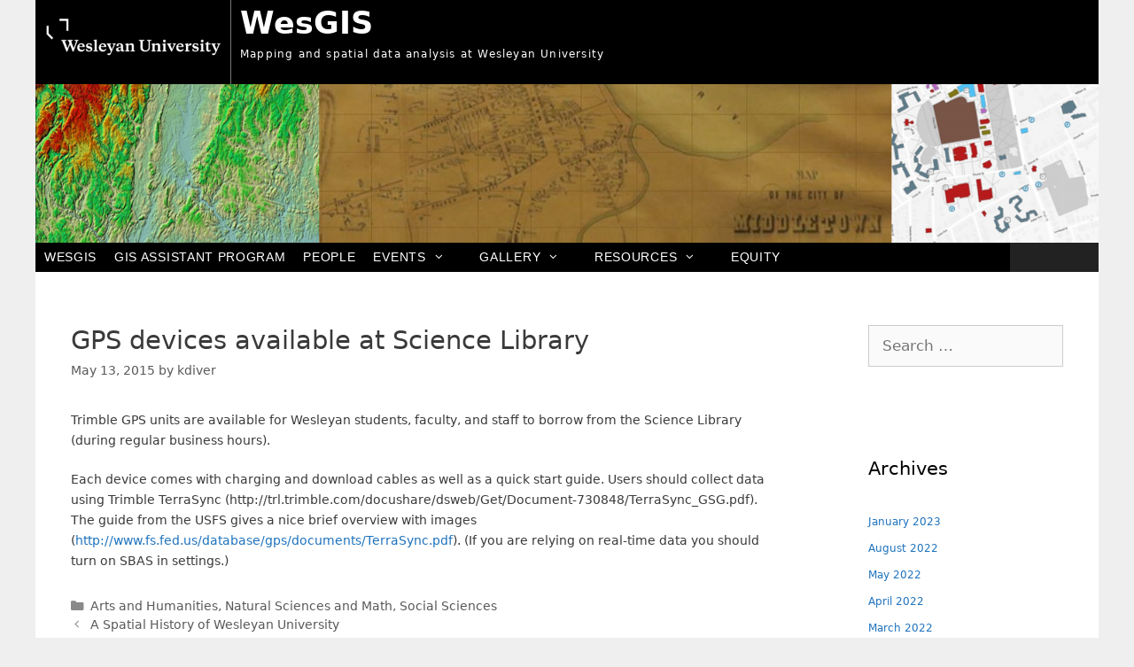

--- FILE ---
content_type: text/html; charset=UTF-8
request_url: https://wesgis.blogs.wesleyan.edu/2015/05/13/gps-devices-available-to-borrow/
body_size: 50292
content:
<!DOCTYPE html>
<html lang="en-US">
<head>
	<meta charset="UTF-8">
	<meta http-equiv="X-UA-Compatible" content="IE=edge" />
	<link rel="profile" href="https://gmpg.org/xfn/11">
	<link rel="pingback" href="https://wesgis.blogs.wesleyan.edu/xmlrpc.php">
	<title>GPS devices available at Science Library &#8211; WesGIS</title>
<meta name='robots' content='max-image-preview:large' />
	<style>img:is([sizes="auto" i], [sizes^="auto," i]) { contain-intrinsic-size: 3000px 1500px }</style>
	<meta name="viewport" content="width=device-width, initial-scale=1"><link rel="alternate" type="application/rss+xml" title="WesGIS &raquo; Feed" href="https://wesgis.blogs.wesleyan.edu/feed/" />
<link rel="alternate" type="application/rss+xml" title="WesGIS &raquo; Comments Feed" href="https://wesgis.blogs.wesleyan.edu/comments/feed/" />
<script>
window._wpemojiSettings = {"baseUrl":"https:\/\/s.w.org\/images\/core\/emoji\/16.0.1\/72x72\/","ext":".png","svgUrl":"https:\/\/s.w.org\/images\/core\/emoji\/16.0.1\/svg\/","svgExt":".svg","source":{"concatemoji":"https:\/\/wesgis.blogs.wesleyan.edu\/wp-includes\/js\/wp-emoji-release.min.js?ver=6.8.2"}};
/*! This file is auto-generated */
!function(s,n){var o,i,e;function c(e){try{var t={supportTests:e,timestamp:(new Date).valueOf()};sessionStorage.setItem(o,JSON.stringify(t))}catch(e){}}function p(e,t,n){e.clearRect(0,0,e.canvas.width,e.canvas.height),e.fillText(t,0,0);var t=new Uint32Array(e.getImageData(0,0,e.canvas.width,e.canvas.height).data),a=(e.clearRect(0,0,e.canvas.width,e.canvas.height),e.fillText(n,0,0),new Uint32Array(e.getImageData(0,0,e.canvas.width,e.canvas.height).data));return t.every(function(e,t){return e===a[t]})}function u(e,t){e.clearRect(0,0,e.canvas.width,e.canvas.height),e.fillText(t,0,0);for(var n=e.getImageData(16,16,1,1),a=0;a<n.data.length;a++)if(0!==n.data[a])return!1;return!0}function f(e,t,n,a){switch(t){case"flag":return n(e,"\ud83c\udff3\ufe0f\u200d\u26a7\ufe0f","\ud83c\udff3\ufe0f\u200b\u26a7\ufe0f")?!1:!n(e,"\ud83c\udde8\ud83c\uddf6","\ud83c\udde8\u200b\ud83c\uddf6")&&!n(e,"\ud83c\udff4\udb40\udc67\udb40\udc62\udb40\udc65\udb40\udc6e\udb40\udc67\udb40\udc7f","\ud83c\udff4\u200b\udb40\udc67\u200b\udb40\udc62\u200b\udb40\udc65\u200b\udb40\udc6e\u200b\udb40\udc67\u200b\udb40\udc7f");case"emoji":return!a(e,"\ud83e\udedf")}return!1}function g(e,t,n,a){var r="undefined"!=typeof WorkerGlobalScope&&self instanceof WorkerGlobalScope?new OffscreenCanvas(300,150):s.createElement("canvas"),o=r.getContext("2d",{willReadFrequently:!0}),i=(o.textBaseline="top",o.font="600 32px Arial",{});return e.forEach(function(e){i[e]=t(o,e,n,a)}),i}function t(e){var t=s.createElement("script");t.src=e,t.defer=!0,s.head.appendChild(t)}"undefined"!=typeof Promise&&(o="wpEmojiSettingsSupports",i=["flag","emoji"],n.supports={everything:!0,everythingExceptFlag:!0},e=new Promise(function(e){s.addEventListener("DOMContentLoaded",e,{once:!0})}),new Promise(function(t){var n=function(){try{var e=JSON.parse(sessionStorage.getItem(o));if("object"==typeof e&&"number"==typeof e.timestamp&&(new Date).valueOf()<e.timestamp+604800&&"object"==typeof e.supportTests)return e.supportTests}catch(e){}return null}();if(!n){if("undefined"!=typeof Worker&&"undefined"!=typeof OffscreenCanvas&&"undefined"!=typeof URL&&URL.createObjectURL&&"undefined"!=typeof Blob)try{var e="postMessage("+g.toString()+"("+[JSON.stringify(i),f.toString(),p.toString(),u.toString()].join(",")+"));",a=new Blob([e],{type:"text/javascript"}),r=new Worker(URL.createObjectURL(a),{name:"wpTestEmojiSupports"});return void(r.onmessage=function(e){c(n=e.data),r.terminate(),t(n)})}catch(e){}c(n=g(i,f,p,u))}t(n)}).then(function(e){for(var t in e)n.supports[t]=e[t],n.supports.everything=n.supports.everything&&n.supports[t],"flag"!==t&&(n.supports.everythingExceptFlag=n.supports.everythingExceptFlag&&n.supports[t]);n.supports.everythingExceptFlag=n.supports.everythingExceptFlag&&!n.supports.flag,n.DOMReady=!1,n.readyCallback=function(){n.DOMReady=!0}}).then(function(){return e}).then(function(){var e;n.supports.everything||(n.readyCallback(),(e=n.source||{}).concatemoji?t(e.concatemoji):e.wpemoji&&e.twemoji&&(t(e.twemoji),t(e.wpemoji)))}))}((window,document),window._wpemojiSettings);
</script>
<style id='wp-emoji-styles-inline-css'>

	img.wp-smiley, img.emoji {
		display: inline !important;
		border: none !important;
		box-shadow: none !important;
		height: 1em !important;
		width: 1em !important;
		margin: 0 0.07em !important;
		vertical-align: -0.1em !important;
		background: none !important;
		padding: 0 !important;
	}
</style>
<link rel='stylesheet' id='wp-block-library-css' href='https://wesgis.blogs.wesleyan.edu/wp-includes/css/dist/block-library/style.min.css?ver=6.8.2' media='all' />
<style id='classic-theme-styles-inline-css'>
/*! This file is auto-generated */
.wp-block-button__link{color:#fff;background-color:#32373c;border-radius:9999px;box-shadow:none;text-decoration:none;padding:calc(.667em + 2px) calc(1.333em + 2px);font-size:1.125em}.wp-block-file__button{background:#32373c;color:#fff;text-decoration:none}
</style>
<style id='global-styles-inline-css'>
:root{--wp--preset--aspect-ratio--square: 1;--wp--preset--aspect-ratio--4-3: 4/3;--wp--preset--aspect-ratio--3-4: 3/4;--wp--preset--aspect-ratio--3-2: 3/2;--wp--preset--aspect-ratio--2-3: 2/3;--wp--preset--aspect-ratio--16-9: 16/9;--wp--preset--aspect-ratio--9-16: 9/16;--wp--preset--color--black: #000000;--wp--preset--color--cyan-bluish-gray: #abb8c3;--wp--preset--color--white: #ffffff;--wp--preset--color--pale-pink: #f78da7;--wp--preset--color--vivid-red: #cf2e2e;--wp--preset--color--luminous-vivid-orange: #ff6900;--wp--preset--color--luminous-vivid-amber: #fcb900;--wp--preset--color--light-green-cyan: #7bdcb5;--wp--preset--color--vivid-green-cyan: #00d084;--wp--preset--color--pale-cyan-blue: #8ed1fc;--wp--preset--color--vivid-cyan-blue: #0693e3;--wp--preset--color--vivid-purple: #9b51e0;--wp--preset--color--contrast: var(--contrast);--wp--preset--color--contrast-2: var(--contrast-2);--wp--preset--color--contrast-3: var(--contrast-3);--wp--preset--color--base: var(--base);--wp--preset--color--base-2: var(--base-2);--wp--preset--color--base-3: var(--base-3);--wp--preset--color--accent: var(--accent);--wp--preset--gradient--vivid-cyan-blue-to-vivid-purple: linear-gradient(135deg,rgba(6,147,227,1) 0%,rgb(155,81,224) 100%);--wp--preset--gradient--light-green-cyan-to-vivid-green-cyan: linear-gradient(135deg,rgb(122,220,180) 0%,rgb(0,208,130) 100%);--wp--preset--gradient--luminous-vivid-amber-to-luminous-vivid-orange: linear-gradient(135deg,rgba(252,185,0,1) 0%,rgba(255,105,0,1) 100%);--wp--preset--gradient--luminous-vivid-orange-to-vivid-red: linear-gradient(135deg,rgba(255,105,0,1) 0%,rgb(207,46,46) 100%);--wp--preset--gradient--very-light-gray-to-cyan-bluish-gray: linear-gradient(135deg,rgb(238,238,238) 0%,rgb(169,184,195) 100%);--wp--preset--gradient--cool-to-warm-spectrum: linear-gradient(135deg,rgb(74,234,220) 0%,rgb(151,120,209) 20%,rgb(207,42,186) 40%,rgb(238,44,130) 60%,rgb(251,105,98) 80%,rgb(254,248,76) 100%);--wp--preset--gradient--blush-light-purple: linear-gradient(135deg,rgb(255,206,236) 0%,rgb(152,150,240) 100%);--wp--preset--gradient--blush-bordeaux: linear-gradient(135deg,rgb(254,205,165) 0%,rgb(254,45,45) 50%,rgb(107,0,62) 100%);--wp--preset--gradient--luminous-dusk: linear-gradient(135deg,rgb(255,203,112) 0%,rgb(199,81,192) 50%,rgb(65,88,208) 100%);--wp--preset--gradient--pale-ocean: linear-gradient(135deg,rgb(255,245,203) 0%,rgb(182,227,212) 50%,rgb(51,167,181) 100%);--wp--preset--gradient--electric-grass: linear-gradient(135deg,rgb(202,248,128) 0%,rgb(113,206,126) 100%);--wp--preset--gradient--midnight: linear-gradient(135deg,rgb(2,3,129) 0%,rgb(40,116,252) 100%);--wp--preset--font-size--small: 13px;--wp--preset--font-size--medium: 20px;--wp--preset--font-size--large: 36px;--wp--preset--font-size--x-large: 42px;--wp--preset--spacing--20: 0.44rem;--wp--preset--spacing--30: 0.67rem;--wp--preset--spacing--40: 1rem;--wp--preset--spacing--50: 1.5rem;--wp--preset--spacing--60: 2.25rem;--wp--preset--spacing--70: 3.38rem;--wp--preset--spacing--80: 5.06rem;--wp--preset--shadow--natural: 6px 6px 9px rgba(0, 0, 0, 0.2);--wp--preset--shadow--deep: 12px 12px 50px rgba(0, 0, 0, 0.4);--wp--preset--shadow--sharp: 6px 6px 0px rgba(0, 0, 0, 0.2);--wp--preset--shadow--outlined: 6px 6px 0px -3px rgba(255, 255, 255, 1), 6px 6px rgba(0, 0, 0, 1);--wp--preset--shadow--crisp: 6px 6px 0px rgba(0, 0, 0, 1);}:where(.is-layout-flex){gap: 0.5em;}:where(.is-layout-grid){gap: 0.5em;}body .is-layout-flex{display: flex;}.is-layout-flex{flex-wrap: wrap;align-items: center;}.is-layout-flex > :is(*, div){margin: 0;}body .is-layout-grid{display: grid;}.is-layout-grid > :is(*, div){margin: 0;}:where(.wp-block-columns.is-layout-flex){gap: 2em;}:where(.wp-block-columns.is-layout-grid){gap: 2em;}:where(.wp-block-post-template.is-layout-flex){gap: 1.25em;}:where(.wp-block-post-template.is-layout-grid){gap: 1.25em;}.has-black-color{color: var(--wp--preset--color--black) !important;}.has-cyan-bluish-gray-color{color: var(--wp--preset--color--cyan-bluish-gray) !important;}.has-white-color{color: var(--wp--preset--color--white) !important;}.has-pale-pink-color{color: var(--wp--preset--color--pale-pink) !important;}.has-vivid-red-color{color: var(--wp--preset--color--vivid-red) !important;}.has-luminous-vivid-orange-color{color: var(--wp--preset--color--luminous-vivid-orange) !important;}.has-luminous-vivid-amber-color{color: var(--wp--preset--color--luminous-vivid-amber) !important;}.has-light-green-cyan-color{color: var(--wp--preset--color--light-green-cyan) !important;}.has-vivid-green-cyan-color{color: var(--wp--preset--color--vivid-green-cyan) !important;}.has-pale-cyan-blue-color{color: var(--wp--preset--color--pale-cyan-blue) !important;}.has-vivid-cyan-blue-color{color: var(--wp--preset--color--vivid-cyan-blue) !important;}.has-vivid-purple-color{color: var(--wp--preset--color--vivid-purple) !important;}.has-black-background-color{background-color: var(--wp--preset--color--black) !important;}.has-cyan-bluish-gray-background-color{background-color: var(--wp--preset--color--cyan-bluish-gray) !important;}.has-white-background-color{background-color: var(--wp--preset--color--white) !important;}.has-pale-pink-background-color{background-color: var(--wp--preset--color--pale-pink) !important;}.has-vivid-red-background-color{background-color: var(--wp--preset--color--vivid-red) !important;}.has-luminous-vivid-orange-background-color{background-color: var(--wp--preset--color--luminous-vivid-orange) !important;}.has-luminous-vivid-amber-background-color{background-color: var(--wp--preset--color--luminous-vivid-amber) !important;}.has-light-green-cyan-background-color{background-color: var(--wp--preset--color--light-green-cyan) !important;}.has-vivid-green-cyan-background-color{background-color: var(--wp--preset--color--vivid-green-cyan) !important;}.has-pale-cyan-blue-background-color{background-color: var(--wp--preset--color--pale-cyan-blue) !important;}.has-vivid-cyan-blue-background-color{background-color: var(--wp--preset--color--vivid-cyan-blue) !important;}.has-vivid-purple-background-color{background-color: var(--wp--preset--color--vivid-purple) !important;}.has-black-border-color{border-color: var(--wp--preset--color--black) !important;}.has-cyan-bluish-gray-border-color{border-color: var(--wp--preset--color--cyan-bluish-gray) !important;}.has-white-border-color{border-color: var(--wp--preset--color--white) !important;}.has-pale-pink-border-color{border-color: var(--wp--preset--color--pale-pink) !important;}.has-vivid-red-border-color{border-color: var(--wp--preset--color--vivid-red) !important;}.has-luminous-vivid-orange-border-color{border-color: var(--wp--preset--color--luminous-vivid-orange) !important;}.has-luminous-vivid-amber-border-color{border-color: var(--wp--preset--color--luminous-vivid-amber) !important;}.has-light-green-cyan-border-color{border-color: var(--wp--preset--color--light-green-cyan) !important;}.has-vivid-green-cyan-border-color{border-color: var(--wp--preset--color--vivid-green-cyan) !important;}.has-pale-cyan-blue-border-color{border-color: var(--wp--preset--color--pale-cyan-blue) !important;}.has-vivid-cyan-blue-border-color{border-color: var(--wp--preset--color--vivid-cyan-blue) !important;}.has-vivid-purple-border-color{border-color: var(--wp--preset--color--vivid-purple) !important;}.has-vivid-cyan-blue-to-vivid-purple-gradient-background{background: var(--wp--preset--gradient--vivid-cyan-blue-to-vivid-purple) !important;}.has-light-green-cyan-to-vivid-green-cyan-gradient-background{background: var(--wp--preset--gradient--light-green-cyan-to-vivid-green-cyan) !important;}.has-luminous-vivid-amber-to-luminous-vivid-orange-gradient-background{background: var(--wp--preset--gradient--luminous-vivid-amber-to-luminous-vivid-orange) !important;}.has-luminous-vivid-orange-to-vivid-red-gradient-background{background: var(--wp--preset--gradient--luminous-vivid-orange-to-vivid-red) !important;}.has-very-light-gray-to-cyan-bluish-gray-gradient-background{background: var(--wp--preset--gradient--very-light-gray-to-cyan-bluish-gray) !important;}.has-cool-to-warm-spectrum-gradient-background{background: var(--wp--preset--gradient--cool-to-warm-spectrum) !important;}.has-blush-light-purple-gradient-background{background: var(--wp--preset--gradient--blush-light-purple) !important;}.has-blush-bordeaux-gradient-background{background: var(--wp--preset--gradient--blush-bordeaux) !important;}.has-luminous-dusk-gradient-background{background: var(--wp--preset--gradient--luminous-dusk) !important;}.has-pale-ocean-gradient-background{background: var(--wp--preset--gradient--pale-ocean) !important;}.has-electric-grass-gradient-background{background: var(--wp--preset--gradient--electric-grass) !important;}.has-midnight-gradient-background{background: var(--wp--preset--gradient--midnight) !important;}.has-small-font-size{font-size: var(--wp--preset--font-size--small) !important;}.has-medium-font-size{font-size: var(--wp--preset--font-size--medium) !important;}.has-large-font-size{font-size: var(--wp--preset--font-size--large) !important;}.has-x-large-font-size{font-size: var(--wp--preset--font-size--x-large) !important;}
:where(.wp-block-post-template.is-layout-flex){gap: 1.25em;}:where(.wp-block-post-template.is-layout-grid){gap: 1.25em;}
:where(.wp-block-columns.is-layout-flex){gap: 2em;}:where(.wp-block-columns.is-layout-grid){gap: 2em;}
:root :where(.wp-block-pullquote){font-size: 1.5em;line-height: 1.6;}
</style>
<link rel='stylesheet' id='events-manager-css' href='https://wesgis.blogs.wesleyan.edu/wp-content/plugins/events-manager/includes/css/events-manager.css?ver=7.0.5' media='all' />
<style id='events-manager-inline-css'>
body .em { --font-family : inherit; --font-weight : inherit; --font-size : 1em; --line-height : inherit; }
</style>
<link rel='stylesheet' id='generate-style-grid-css' href='https://wesgis.blogs.wesleyan.edu/wp-content/themes/generatepress/assets/css/unsemantic-grid.min.css?ver=3.6.0' media='all' />
<link rel='stylesheet' id='generate-style-css' href='https://wesgis.blogs.wesleyan.edu/wp-content/themes/generatepress/assets/css/style.min.css?ver=3.6.0' media='all' />
<style id='generate-style-inline-css'>
body{background-color:#efefef;color:#3a3a3a;}a{color:#1e73be;}a:hover, a:focus, a:active{color:#000000;}body .grid-container{max-width:1100px;}.wp-block-group__inner-container{max-width:1100px;margin-left:auto;margin-right:auto;}:root{--contrast:#222222;--contrast-2:#575760;--contrast-3:#b2b2be;--base:#f0f0f0;--base-2:#f7f8f9;--base-3:#ffffff;--accent:#1e73be;}:root .has-contrast-color{color:var(--contrast);}:root .has-contrast-background-color{background-color:var(--contrast);}:root .has-contrast-2-color{color:var(--contrast-2);}:root .has-contrast-2-background-color{background-color:var(--contrast-2);}:root .has-contrast-3-color{color:var(--contrast-3);}:root .has-contrast-3-background-color{background-color:var(--contrast-3);}:root .has-base-color{color:var(--base);}:root .has-base-background-color{background-color:var(--base);}:root .has-base-2-color{color:var(--base-2);}:root .has-base-2-background-color{background-color:var(--base-2);}:root .has-base-3-color{color:var(--base-3);}:root .has-base-3-background-color{background-color:var(--base-3);}:root .has-accent-color{color:var(--accent);}:root .has-accent-background-color{background-color:var(--accent);}body, button, input, select, textarea{font-family:-apple-system, system-ui, BlinkMacSystemFont, "Segoe UI", Helvetica, Arial, sans-serif, "Apple Color Emoji", "Segoe UI Emoji", "Segoe UI Symbol";}body{line-height:1.5;}.entry-content > [class*="wp-block-"]:not(:last-child):not(.wp-block-heading){margin-bottom:1.5em;}.main-title{font-size:45px;}.main-navigation .main-nav ul ul li a{font-size:14px;}.sidebar .widget, .footer-widgets .widget{font-size:17px;}h1{font-weight:300;font-size:40px;}h2{font-weight:300;font-size:30px;}h3{font-size:20px;}h4{font-size:inherit;}h5{font-size:inherit;}@media (max-width:768px){.main-title{font-size:30px;}h1{font-size:30px;}h2{font-size:25px;}}.top-bar{background-color:#636363;color:#ffffff;}.top-bar a{color:#ffffff;}.top-bar a:hover{color:#303030;}.site-header{background-color:#ffffff;color:#3a3a3a;}.site-header a{color:#3a3a3a;}.main-title a,.main-title a:hover{color:#222222;}.site-description{color:#757575;}.main-navigation,.main-navigation ul ul{background-color:#222222;}.main-navigation .main-nav ul li a, .main-navigation .menu-toggle, .main-navigation .menu-bar-items{color:#ffffff;}.main-navigation .main-nav ul li:not([class*="current-menu-"]):hover > a, .main-navigation .main-nav ul li:not([class*="current-menu-"]):focus > a, .main-navigation .main-nav ul li.sfHover:not([class*="current-menu-"]) > a, .main-navigation .menu-bar-item:hover > a, .main-navigation .menu-bar-item.sfHover > a{color:#ffffff;background-color:#3f3f3f;}button.menu-toggle:hover,button.menu-toggle:focus,.main-navigation .mobile-bar-items a,.main-navigation .mobile-bar-items a:hover,.main-navigation .mobile-bar-items a:focus{color:#ffffff;}.main-navigation .main-nav ul li[class*="current-menu-"] > a{color:#ffffff;background-color:#3f3f3f;}.navigation-search input[type="search"],.navigation-search input[type="search"]:active, .navigation-search input[type="search"]:focus, .main-navigation .main-nav ul li.search-item.active > a, .main-navigation .menu-bar-items .search-item.active > a{color:#ffffff;background-color:#3f3f3f;}.main-navigation ul ul{background-color:#3f3f3f;}.main-navigation .main-nav ul ul li a{color:#ffffff;}.main-navigation .main-nav ul ul li:not([class*="current-menu-"]):hover > a,.main-navigation .main-nav ul ul li:not([class*="current-menu-"]):focus > a, .main-navigation .main-nav ul ul li.sfHover:not([class*="current-menu-"]) > a{color:#ffffff;background-color:#4f4f4f;}.main-navigation .main-nav ul ul li[class*="current-menu-"] > a{color:#ffffff;background-color:#4f4f4f;}.separate-containers .inside-article, .separate-containers .comments-area, .separate-containers .page-header, .one-container .container, .separate-containers .paging-navigation, .inside-page-header{background-color:#ffffff;}.entry-meta{color:#595959;}.entry-meta a{color:#595959;}.entry-meta a:hover{color:#1e73be;}.sidebar .widget{background-color:#ffffff;}.sidebar .widget .widget-title{color:#000000;}.footer-widgets{background-color:#ffffff;}.footer-widgets .widget-title{color:#000000;}.site-info{color:#ffffff;background-color:#222222;}.site-info a{color:#ffffff;}.site-info a:hover{color:#606060;}.footer-bar .widget_nav_menu .current-menu-item a{color:#606060;}input[type="text"],input[type="email"],input[type="url"],input[type="password"],input[type="search"],input[type="tel"],input[type="number"],textarea,select{color:#666666;background-color:#fafafa;border-color:#cccccc;}input[type="text"]:focus,input[type="email"]:focus,input[type="url"]:focus,input[type="password"]:focus,input[type="search"]:focus,input[type="tel"]:focus,input[type="number"]:focus,textarea:focus,select:focus{color:#666666;background-color:#ffffff;border-color:#bfbfbf;}button,html input[type="button"],input[type="reset"],input[type="submit"],a.button,a.wp-block-button__link:not(.has-background){color:#ffffff;background-color:#666666;}button:hover,html input[type="button"]:hover,input[type="reset"]:hover,input[type="submit"]:hover,a.button:hover,button:focus,html input[type="button"]:focus,input[type="reset"]:focus,input[type="submit"]:focus,a.button:focus,a.wp-block-button__link:not(.has-background):active,a.wp-block-button__link:not(.has-background):focus,a.wp-block-button__link:not(.has-background):hover{color:#ffffff;background-color:#3f3f3f;}a.generate-back-to-top{background-color:rgba( 0,0,0,0.4 );color:#ffffff;}a.generate-back-to-top:hover,a.generate-back-to-top:focus{background-color:rgba( 0,0,0,0.6 );color:#ffffff;}:root{--gp-search-modal-bg-color:var(--base-3);--gp-search-modal-text-color:var(--contrast);--gp-search-modal-overlay-bg-color:rgba(0,0,0,0.2);}@media (max-width:768px){.main-navigation .menu-bar-item:hover > a, .main-navigation .menu-bar-item.sfHover > a{background:none;color:#ffffff;}}.inside-top-bar{padding:10px;}.inside-header{padding:40px;}.site-main .wp-block-group__inner-container{padding:40px;}.entry-content .alignwide, body:not(.no-sidebar) .entry-content .alignfull{margin-left:-40px;width:calc(100% + 80px);max-width:calc(100% + 80px);}.rtl .menu-item-has-children .dropdown-menu-toggle{padding-left:20px;}.rtl .main-navigation .main-nav ul li.menu-item-has-children > a{padding-right:20px;}.site-info{padding:20px;}@media (max-width:768px){.separate-containers .inside-article, .separate-containers .comments-area, .separate-containers .page-header, .separate-containers .paging-navigation, .one-container .site-content, .inside-page-header{padding:30px;}.site-main .wp-block-group__inner-container{padding:30px;}.site-info{padding-right:10px;padding-left:10px;}.entry-content .alignwide, body:not(.no-sidebar) .entry-content .alignfull{margin-left:-30px;width:calc(100% + 60px);max-width:calc(100% + 60px);}}.one-container .sidebar .widget{padding:0px;}/* End cached CSS */@media (max-width:768px){.main-navigation .menu-toggle,.main-navigation .mobile-bar-items,.sidebar-nav-mobile:not(#sticky-placeholder){display:block;}.main-navigation ul,.gen-sidebar-nav{display:none;}[class*="nav-float-"] .site-header .inside-header > *{float:none;clear:both;}}
</style>
<link rel='stylesheet' id='generate-mobile-style-css' href='https://wesgis.blogs.wesleyan.edu/wp-content/themes/generatepress/assets/css/mobile.min.css?ver=3.6.0' media='all' />
<link rel='stylesheet' id='generate-font-icons-css' href='https://wesgis.blogs.wesleyan.edu/wp-content/themes/generatepress/assets/css/components/font-icons.min.css?ver=3.6.0' media='all' />
<link rel='stylesheet' id='generate-child-css' href='https://wesgis.blogs.wesleyan.edu/wp-content/themes/wes-logo/style.css?ver=1741265278' media='all' />
<script src="https://wesgis.blogs.wesleyan.edu/wp-includes/js/jquery/jquery.min.js?ver=3.7.1" id="jquery-core-js"></script>
<script src="https://wesgis.blogs.wesleyan.edu/wp-includes/js/jquery/jquery-migrate.min.js?ver=3.4.1" id="jquery-migrate-js"></script>
<script src="https://wesgis.blogs.wesleyan.edu/wp-includes/js/jquery/ui/core.min.js?ver=1.13.3" id="jquery-ui-core-js"></script>
<script src="https://wesgis.blogs.wesleyan.edu/wp-includes/js/jquery/ui/mouse.min.js?ver=1.13.3" id="jquery-ui-mouse-js"></script>
<script src="https://wesgis.blogs.wesleyan.edu/wp-includes/js/jquery/ui/sortable.min.js?ver=1.13.3" id="jquery-ui-sortable-js"></script>
<script src="https://wesgis.blogs.wesleyan.edu/wp-includes/js/jquery/ui/datepicker.min.js?ver=1.13.3" id="jquery-ui-datepicker-js"></script>
<script id="jquery-ui-datepicker-js-after">
jQuery(function(jQuery){jQuery.datepicker.setDefaults({"closeText":"Close","currentText":"Today","monthNames":["January","February","March","April","May","June","July","August","September","October","November","December"],"monthNamesShort":["Jan","Feb","Mar","Apr","May","Jun","Jul","Aug","Sep","Oct","Nov","Dec"],"nextText":"Next","prevText":"Previous","dayNames":["Sunday","Monday","Tuesday","Wednesday","Thursday","Friday","Saturday"],"dayNamesShort":["Sun","Mon","Tue","Wed","Thu","Fri","Sat"],"dayNamesMin":["S","M","T","W","T","F","S"],"dateFormat":"MM d, yy","firstDay":0,"isRTL":false});});
</script>
<script src="https://wesgis.blogs.wesleyan.edu/wp-includes/js/jquery/ui/resizable.min.js?ver=1.13.3" id="jquery-ui-resizable-js"></script>
<script src="https://wesgis.blogs.wesleyan.edu/wp-includes/js/jquery/ui/draggable.min.js?ver=1.13.3" id="jquery-ui-draggable-js"></script>
<script src="https://wesgis.blogs.wesleyan.edu/wp-includes/js/jquery/ui/controlgroup.min.js?ver=1.13.3" id="jquery-ui-controlgroup-js"></script>
<script src="https://wesgis.blogs.wesleyan.edu/wp-includes/js/jquery/ui/checkboxradio.min.js?ver=1.13.3" id="jquery-ui-checkboxradio-js"></script>
<script src="https://wesgis.blogs.wesleyan.edu/wp-includes/js/jquery/ui/button.min.js?ver=1.13.3" id="jquery-ui-button-js"></script>
<script src="https://wesgis.blogs.wesleyan.edu/wp-includes/js/jquery/ui/dialog.min.js?ver=1.13.3" id="jquery-ui-dialog-js"></script>
<script id="events-manager-js-extra">
var EM = {"ajaxurl":"https:\/\/wesgis.blogs.wesleyan.edu\/wp-admin\/admin-ajax.php","locationajaxurl":"https:\/\/wesgis.blogs.wesleyan.edu\/wp-admin\/admin-ajax.php?action=locations_search","firstDay":"0","locale":"en","dateFormat":"yy-mm-dd","ui_css":"https:\/\/wesgis.blogs.wesleyan.edu\/wp-content\/plugins\/events-manager\/includes\/css\/jquery-ui\/build.min.css","show24hours":"0","is_ssl":"1","autocomplete_limit":"10","calendar":{"breakpoints":{"small":560,"medium":908,"large":false}},"phone":"","datepicker":{"format":"d\/m\/Y"},"search":{"breakpoints":{"small":650,"medium":850,"full":false}},"url":"https:\/\/wesgis.blogs.wesleyan.edu\/wp-content\/plugins\/events-manager","assets":{"input.em-uploader":{"js":{"em-uploader":{"url":"https:\/\/wesgis.blogs.wesleyan.edu\/wp-content\/plugins\/events-manager\/includes\/js\/em-uploader.js?v=7.0.5","event":"em_uploader_ready"}}},".em-recurrence-sets, .em-timezone":{"js":{"luxon":{"url":"luxon\/luxon.js?v=7.0.5","event":"em_luxon_ready"}}},".em-booking-form, #em-booking-form, .em-booking-recurring, .em-event-booking-form":{"js":{"em-bookings":{"url":"https:\/\/wesgis.blogs.wesleyan.edu\/wp-content\/plugins\/events-manager\/includes\/js\/bookingsform.js?v=7.0.5","event":"em_booking_form_js_loaded"}}}},"cached":"","bookingInProgress":"Please wait while the booking is being submitted.","tickets_save":"Save Ticket","bookingajaxurl":"https:\/\/wesgis.blogs.wesleyan.edu\/wp-admin\/admin-ajax.php","bookings_export_save":"Export Bookings","bookings_settings_save":"Save Settings","booking_delete":"Are you sure you want to delete?","booking_offset":"30","bookings":{"submit_button":{"text":{"default":"Send your booking","free":"Send your booking","payment":"Send your booking","processing":"Processing ..."}},"update_listener":""},"bb_full":"Sold Out","bb_book":"Book Now","bb_booking":"Booking...","bb_booked":"Booking Submitted","bb_error":"Booking Error. Try again?","bb_cancel":"Cancel","bb_canceling":"Canceling...","bb_cancelled":"Cancelled","bb_cancel_error":"Cancellation Error. Try again?","txt_search":"Search","txt_searching":"Searching...","txt_loading":"Loading..."};
</script>
<script src="https://wesgis.blogs.wesleyan.edu/wp-content/plugins/events-manager/includes/js/events-manager.js?ver=7.0.5" id="events-manager-js"></script>
<link rel="https://api.w.org/" href="https://wesgis.blogs.wesleyan.edu/wp-json/" /><link rel="alternate" title="JSON" type="application/json" href="https://wesgis.blogs.wesleyan.edu/wp-json/wp/v2/posts/716" /><link rel="EditURI" type="application/rsd+xml" title="RSD" href="https://wesgis.blogs.wesleyan.edu/xmlrpc.php?rsd" />
<meta name="generator" content="WordPress 6.8.2" />
<link rel="canonical" href="https://wesgis.blogs.wesleyan.edu/2015/05/13/gps-devices-available-to-borrow/" />
<link rel='shortlink' href='https://wesgis.blogs.wesleyan.edu/?p=716' />
<link rel="alternate" title="oEmbed (JSON)" type="application/json+oembed" href="https://wesgis.blogs.wesleyan.edu/wp-json/oembed/1.0/embed?url=https%3A%2F%2Fwesgis.blogs.wesleyan.edu%2F2015%2F05%2F13%2Fgps-devices-available-to-borrow%2F" />
<link rel="alternate" title="oEmbed (XML)" type="text/xml+oembed" href="https://wesgis.blogs.wesleyan.edu/wp-json/oembed/1.0/embed?url=https%3A%2F%2Fwesgis.blogs.wesleyan.edu%2F2015%2F05%2F13%2Fgps-devices-available-to-borrow%2F&#038;format=xml" />
	
	<!-- Global site tag (gtag.js) - Google Analytics -->
<script async src="https://www.googletagmanager.com/gtag/js?id=G-7W23NBT0TH"></script>
<script>
  window.dataLayer = window.dataLayer || [];
  function gtag(){dataLayer.push(arguments);}
  gtag('js', new Date());

  gtag('config', 'G-7W23NBT0TH');
</script>
<script>
  (function(i,s,o,g,r,a,m){i['GoogleAnalyticsObject']=r;i[r]=i[r]||function(){
  (i[r].q=i[r].q||[]).push(arguments)},i[r].l=1*new Date();a=s.createElement(o),
  m=s.getElementsByTagName(o)[0];a.async=1;a.src=g;m.parentNode.insertBefore(a,m)
  })(window,document,'script','//www.google-analytics.com/analytics.js','ga');

  ga('create', 'UA-5332725-1', 'auto');
  ga('send', 'pageview');

</script>       

</head>

<body itemtype='https://schema.org/Blog' itemscope='itemscope' class="wp-singular post-template-default single single-post postid-716 single-format-standard wp-custom-logo wp-embed-responsive wp-theme-generatepress wp-child-theme-wes-logo right-sidebar nav-below-header separate-containers fluid-header active-footer-widgets-0 nav-aligned-left header-aligned-left dropdown-hover">



	<a class="screen-reader-text skip-link" href="#content" title="Skip to content">Skip to content</a>	<a class="screen-reader-text skip-link" href="#content" title="Skip to content">Skip to content</a>

	<div class="weslogo-wrapper">
			<a href="http://www.wesleyan.edu" class="wesheaderlogo"><img src="/wp-content/themes/wes-logo/img/logo-ko.png" alt="Logo: Wesleyan University"/></a>
					<header class="site-header" id="masthead" aria-label="Site"  itemtype="https://schema.org/WPHeader" itemscope>
			<div class="inside-header grid-container grid-parent">
				<div class="site-branding">
						<p class="main-title" itemprop="headline">
					<a href="https://wesgis.blogs.wesleyan.edu/" rel="home">WesGIS</a>
				</p>
						<p class="site-description" itemprop="description">Mapping and spatial data analysis at Wesleyan University</p>
					</div><div class="site-logo">
					<a href="https://wesgis.blogs.wesleyan.edu/" rel="home">
						<img  class="header-image is-logo-image" alt="WesGIS" src="https://wesgis.blogs.wesleyan.edu/files/2020/01/MapMashup2.png" />
					</a>
				</div>			</div>
		</header>
			</div>

			<nav class="main-navigation sub-menu-right" id="site-navigation" aria-label="Primary"  itemtype="https://schema.org/SiteNavigationElement" itemscope>
			<div class="inside-navigation grid-container grid-parent">
								<button class="menu-toggle" aria-controls="primary-menu" aria-expanded="false">
					<span class="mobile-menu">Menu</span>				</button>
				<div id="primary-menu" class="main-nav"><ul id="menu-main-menu" class=" menu sf-menu"><li id="menu-item-1207" class="menu-item menu-item-type-post_type menu-item-object-page menu-item-home menu-item-1207"><a href="https://wesgis.blogs.wesleyan.edu/">WesGIS</a></li>
<li id="menu-item-1209" class="menu-item menu-item-type-post_type menu-item-object-page menu-item-1209"><a href="https://wesgis.blogs.wesleyan.edu/gis-fellows/">GIS Assistant Program</a></li>
<li id="menu-item-5043" class="menu-item menu-item-type-post_type menu-item-object-page menu-item-5043"><a href="https://wesgis.blogs.wesleyan.edu/people/">People</a></li>
<li id="menu-item-1211" class="menu-item menu-item-type-custom menu-item-object-custom menu-item-has-children menu-item-1211"><a href="https://wesgis.blogs.wesleyan.edu/category/events/">Events<span role="presentation" class="dropdown-menu-toggle"></span></a>
<ul class="sub-menu">
	<li id="menu-item-1217" class="menu-item menu-item-type-custom menu-item-object-custom menu-item-1217"><a href="https://wesgis.blogs.wesleyan.edu/category/events/events-oncampus/events-workshops/">Workshops</a></li>
	<li id="menu-item-1219" class="menu-item menu-item-type-custom menu-item-object-custom menu-item-1219"><a href="https://wesgis.blogs.wesleyan.edu/category/events/events-oncampus/events-seminars/">Seminars</a></li>
</ul>
</li>
<li id="menu-item-1255" class="menu-item menu-item-type-taxonomy menu-item-object-category menu-item-has-children menu-item-1255"><a href="https://wesgis.blogs.wesleyan.edu/category/student-projects/">Gallery<span role="presentation" class="dropdown-menu-toggle"></span></a>
<ul class="sub-menu">
	<li id="menu-item-1257" class="menu-item menu-item-type-taxonomy menu-item-object-category menu-item-1257"><a href="https://wesgis.blogs.wesleyan.edu/category/map-gallery/">Maps in the Media</a></li>
</ul>
</li>
<li id="menu-item-1229" class="menu-item menu-item-type-post_type menu-item-object-page menu-item-has-children menu-item-1229"><a href="https://wesgis.blogs.wesleyan.edu/resources/">Resources<span role="presentation" class="dropdown-menu-toggle"></span></a>
<ul class="sub-menu">
	<li id="menu-item-1231" class="menu-item menu-item-type-post_type menu-item-object-page menu-item-1231"><a href="https://wesgis.blogs.wesleyan.edu/data-sources/">Data sources</a></li>
	<li id="menu-item-1233" class="menu-item menu-item-type-post_type menu-item-object-page menu-item-1233"><a href="https://wesgis.blogs.wesleyan.edu/gis-blogs/">GIS blogs</a></li>
	<li id="menu-item-1235" class="menu-item menu-item-type-custom menu-item-object-custom menu-item-1235"><a href="https://wesgis.blogs.wesleyan.edu/category/job-opportunity/">Jobs &#038; Internships</a></li>
	<li id="menu-item-1237" class="menu-item menu-item-type-post_type menu-item-object-page menu-item-1237"><a href="https://wesgis.blogs.wesleyan.edu/?page_id=129">Training</a></li>
	<li id="menu-item-1239" class="menu-item menu-item-type-post_type menu-item-object-page menu-item-1239"><a href="https://wesgis.blogs.wesleyan.edu/facilities/">Facilities</a></li>
</ul>
</li>
<li id="menu-item-4411" class="menu-item menu-item-type-post_type menu-item-object-page menu-item-4411"><a href="https://wesgis.blogs.wesleyan.edu/__trashed/">Equity</a></li>
</ul></div>			</div>
		</nav>
		
	<div id="page" class="site grid-container container hfeed grid-parent">
		<div id="content" class="site-content">
			
	<div class="content-area grid-parent mobile-grid-100 grid-75 tablet-grid-75" id="primary">
		<main class="site-main" id="main">
			
<article id="post-716" class="post-716 post type-post status-publish format-standard hentry category-arts-and-humanities category-natural-sciences-and-math category-social-sciences" itemtype="https://schema.org/CreativeWork" itemscope>
	<div class="inside-article">
					<header class="entry-header">
				<h1 class="entry-title" itemprop="headline">GPS devices available at Science Library</h1>		<div class="entry-meta">
			<span class="posted-on"><time class="entry-date published" datetime="2015-05-13T13:53:51-04:00" itemprop="datePublished">May 13, 2015</time></span> <span class="byline">by <span class="author vcard" itemprop="author" itemtype="https://schema.org/Person" itemscope><a class="url fn n" href="https://wesgis.blogs.wesleyan.edu/author/kdiver/" title="View all posts by kdiver" rel="author" itemprop="url"><span class="author-name" itemprop="name">kdiver</span></a></span></span> 		</div>
					</header>
			
		<div class="entry-content" itemprop="text">
			<p>Trimble GPS units are available for Wesleyan students, faculty, and staff to borrow from the Science Library (during regular business hours).</p>
<p>Each device comes with charging and download cables as well as a quick start guide. Users should collect data using Trimble TerraSync (http://trl.trimble.com/docushare/dsweb/Get/Document-730848/TerraSync_GSG.pdf). The guide from the USFS gives a nice brief overview with images (<a href="https://owa.wesleyan.edu/owa/redir.aspx?SURL=[base64]..&amp;URL=http%3a%2f%2fwww.fs.fed.us%2fdatabase%2fgps%2fdocuments%2fTerraSync.pdf" target="_blank">http://www.fs.fed.us/database/gps/documents/TerraSync.pdf</a>). (If you are relying on real-time data you should turn on SBAS in settings.)</p>
		</div>

				<footer class="entry-meta" aria-label="Entry meta">
			<span class="cat-links"><span class="screen-reader-text">Categories </span><a href="https://wesgis.blogs.wesleyan.edu/category/gis-by-academic-division/arts-and-humanities/" rel="category tag">Arts and Humanities</a>, <a href="https://wesgis.blogs.wesleyan.edu/category/gis-by-academic-division/natural-sciences-and-math/" rel="category tag">Natural Sciences and Math</a>, <a href="https://wesgis.blogs.wesleyan.edu/category/gis-by-academic-division/social-sciences/" rel="category tag">Social Sciences</a></span> 		<nav id="nav-below" class="post-navigation" aria-label="Posts">
			<div class="nav-previous"><span class="prev"><a href="https://wesgis.blogs.wesleyan.edu/2015/05/13/a-spatial-history-of-wesleyan-university/" rel="prev">A Spatial History of Wesleyan  University</a></span></div><div class="nav-next"><span class="next"><a href="https://wesgis.blogs.wesleyan.edu/2015/08/15/gis-job-at-san-diego-safari-park/" rel="next">GIS job at San Diego Safari Park</a></span></div>		</nav>
				</footer>
			</div>
</article>
		</main>
	</div>

	<div class="widget-area sidebar is-right-sidebar grid-25 tablet-grid-25 grid-parent" id="right-sidebar">
	<div class="inside-right-sidebar">
			<aside id="search" class="widget widget_search">
		<form method="get" class="search-form" action="https://wesgis.blogs.wesleyan.edu/">
	<label>
		<span class="screen-reader-text">Search for:</span>
		<input type="search" class="search-field" placeholder="Search &hellip;" value="" name="s" title="Search for:">
	</label>
	<input type="submit" class="search-submit" value="Search"></form>
	</aside>

	<aside id="archives" class="widget">
		<h2 class="widget-title">Archives</h2>
		<ul>
				<li><a href='https://wesgis.blogs.wesleyan.edu/2023/01/'>January 2023</a></li>
	<li><a href='https://wesgis.blogs.wesleyan.edu/2022/08/'>August 2022</a></li>
	<li><a href='https://wesgis.blogs.wesleyan.edu/2022/05/'>May 2022</a></li>
	<li><a href='https://wesgis.blogs.wesleyan.edu/2022/04/'>April 2022</a></li>
	<li><a href='https://wesgis.blogs.wesleyan.edu/2022/03/'>March 2022</a></li>
	<li><a href='https://wesgis.blogs.wesleyan.edu/2022/02/'>February 2022</a></li>
	<li><a href='https://wesgis.blogs.wesleyan.edu/2022/01/'>January 2022</a></li>
	<li><a href='https://wesgis.blogs.wesleyan.edu/2021/12/'>December 2021</a></li>
	<li><a href='https://wesgis.blogs.wesleyan.edu/2021/11/'>November 2021</a></li>
	<li><a href='https://wesgis.blogs.wesleyan.edu/2021/10/'>October 2021</a></li>
	<li><a href='https://wesgis.blogs.wesleyan.edu/2021/09/'>September 2021</a></li>
	<li><a href='https://wesgis.blogs.wesleyan.edu/2021/08/'>August 2021</a></li>
	<li><a href='https://wesgis.blogs.wesleyan.edu/2021/07/'>July 2021</a></li>
	<li><a href='https://wesgis.blogs.wesleyan.edu/2021/06/'>June 2021</a></li>
	<li><a href='https://wesgis.blogs.wesleyan.edu/2021/05/'>May 2021</a></li>
	<li><a href='https://wesgis.blogs.wesleyan.edu/2021/04/'>April 2021</a></li>
	<li><a href='https://wesgis.blogs.wesleyan.edu/2021/03/'>March 2021</a></li>
	<li><a href='https://wesgis.blogs.wesleyan.edu/2021/02/'>February 2021</a></li>
	<li><a href='https://wesgis.blogs.wesleyan.edu/2021/01/'>January 2021</a></li>
	<li><a href='https://wesgis.blogs.wesleyan.edu/2020/12/'>December 2020</a></li>
	<li><a href='https://wesgis.blogs.wesleyan.edu/2020/11/'>November 2020</a></li>
	<li><a href='https://wesgis.blogs.wesleyan.edu/2020/10/'>October 2020</a></li>
	<li><a href='https://wesgis.blogs.wesleyan.edu/2020/09/'>September 2020</a></li>
	<li><a href='https://wesgis.blogs.wesleyan.edu/2020/08/'>August 2020</a></li>
	<li><a href='https://wesgis.blogs.wesleyan.edu/2020/06/'>June 2020</a></li>
	<li><a href='https://wesgis.blogs.wesleyan.edu/2020/05/'>May 2020</a></li>
	<li><a href='https://wesgis.blogs.wesleyan.edu/2020/04/'>April 2020</a></li>
	<li><a href='https://wesgis.blogs.wesleyan.edu/2020/03/'>March 2020</a></li>
	<li><a href='https://wesgis.blogs.wesleyan.edu/2020/02/'>February 2020</a></li>
	<li><a href='https://wesgis.blogs.wesleyan.edu/2020/01/'>January 2020</a></li>
	<li><a href='https://wesgis.blogs.wesleyan.edu/2019/12/'>December 2019</a></li>
	<li><a href='https://wesgis.blogs.wesleyan.edu/2019/11/'>November 2019</a></li>
	<li><a href='https://wesgis.blogs.wesleyan.edu/2019/10/'>October 2019</a></li>
	<li><a href='https://wesgis.blogs.wesleyan.edu/2019/09/'>September 2019</a></li>
	<li><a href='https://wesgis.blogs.wesleyan.edu/2019/08/'>August 2019</a></li>
	<li><a href='https://wesgis.blogs.wesleyan.edu/2019/05/'>May 2019</a></li>
	<li><a href='https://wesgis.blogs.wesleyan.edu/2019/04/'>April 2019</a></li>
	<li><a href='https://wesgis.blogs.wesleyan.edu/2019/03/'>March 2019</a></li>
	<li><a href='https://wesgis.blogs.wesleyan.edu/2019/02/'>February 2019</a></li>
	<li><a href='https://wesgis.blogs.wesleyan.edu/2019/01/'>January 2019</a></li>
	<li><a href='https://wesgis.blogs.wesleyan.edu/2018/12/'>December 2018</a></li>
	<li><a href='https://wesgis.blogs.wesleyan.edu/2018/11/'>November 2018</a></li>
	<li><a href='https://wesgis.blogs.wesleyan.edu/2018/10/'>October 2018</a></li>
	<li><a href='https://wesgis.blogs.wesleyan.edu/2018/09/'>September 2018</a></li>
	<li><a href='https://wesgis.blogs.wesleyan.edu/2018/08/'>August 2018</a></li>
	<li><a href='https://wesgis.blogs.wesleyan.edu/2018/06/'>June 2018</a></li>
	<li><a href='https://wesgis.blogs.wesleyan.edu/2018/05/'>May 2018</a></li>
	<li><a href='https://wesgis.blogs.wesleyan.edu/2018/04/'>April 2018</a></li>
	<li><a href='https://wesgis.blogs.wesleyan.edu/2018/03/'>March 2018</a></li>
	<li><a href='https://wesgis.blogs.wesleyan.edu/2018/02/'>February 2018</a></li>
	<li><a href='https://wesgis.blogs.wesleyan.edu/2017/12/'>December 2017</a></li>
	<li><a href='https://wesgis.blogs.wesleyan.edu/2017/11/'>November 2017</a></li>
	<li><a href='https://wesgis.blogs.wesleyan.edu/2017/10/'>October 2017</a></li>
	<li><a href='https://wesgis.blogs.wesleyan.edu/2017/09/'>September 2017</a></li>
	<li><a href='https://wesgis.blogs.wesleyan.edu/2017/08/'>August 2017</a></li>
	<li><a href='https://wesgis.blogs.wesleyan.edu/2017/06/'>June 2017</a></li>
	<li><a href='https://wesgis.blogs.wesleyan.edu/2017/05/'>May 2017</a></li>
	<li><a href='https://wesgis.blogs.wesleyan.edu/2017/04/'>April 2017</a></li>
	<li><a href='https://wesgis.blogs.wesleyan.edu/2017/03/'>March 2017</a></li>
	<li><a href='https://wesgis.blogs.wesleyan.edu/2017/02/'>February 2017</a></li>
	<li><a href='https://wesgis.blogs.wesleyan.edu/2017/01/'>January 2017</a></li>
	<li><a href='https://wesgis.blogs.wesleyan.edu/2016/12/'>December 2016</a></li>
	<li><a href='https://wesgis.blogs.wesleyan.edu/2016/11/'>November 2016</a></li>
	<li><a href='https://wesgis.blogs.wesleyan.edu/2016/10/'>October 2016</a></li>
	<li><a href='https://wesgis.blogs.wesleyan.edu/2016/09/'>September 2016</a></li>
	<li><a href='https://wesgis.blogs.wesleyan.edu/2016/08/'>August 2016</a></li>
	<li><a href='https://wesgis.blogs.wesleyan.edu/2016/06/'>June 2016</a></li>
	<li><a href='https://wesgis.blogs.wesleyan.edu/2016/05/'>May 2016</a></li>
	<li><a href='https://wesgis.blogs.wesleyan.edu/2016/04/'>April 2016</a></li>
	<li><a href='https://wesgis.blogs.wesleyan.edu/2016/03/'>March 2016</a></li>
	<li><a href='https://wesgis.blogs.wesleyan.edu/2016/02/'>February 2016</a></li>
	<li><a href='https://wesgis.blogs.wesleyan.edu/2016/01/'>January 2016</a></li>
	<li><a href='https://wesgis.blogs.wesleyan.edu/2015/12/'>December 2015</a></li>
	<li><a href='https://wesgis.blogs.wesleyan.edu/2015/11/'>November 2015</a></li>
	<li><a href='https://wesgis.blogs.wesleyan.edu/2015/10/'>October 2015</a></li>
	<li><a href='https://wesgis.blogs.wesleyan.edu/2015/08/'>August 2015</a></li>
	<li><a href='https://wesgis.blogs.wesleyan.edu/2015/05/'>May 2015</a></li>
	<li><a href='https://wesgis.blogs.wesleyan.edu/2015/04/'>April 2015</a></li>
	<li><a href='https://wesgis.blogs.wesleyan.edu/2015/03/'>March 2015</a></li>
	<li><a href='https://wesgis.blogs.wesleyan.edu/2015/02/'>February 2015</a></li>
	<li><a href='https://wesgis.blogs.wesleyan.edu/2015/01/'>January 2015</a></li>
	<li><a href='https://wesgis.blogs.wesleyan.edu/2014/12/'>December 2014</a></li>
	<li><a href='https://wesgis.blogs.wesleyan.edu/2014/11/'>November 2014</a></li>
	<li><a href='https://wesgis.blogs.wesleyan.edu/2014/10/'>October 2014</a></li>
	<li><a href='https://wesgis.blogs.wesleyan.edu/2014/08/'>August 2014</a></li>
	<li><a href='https://wesgis.blogs.wesleyan.edu/2014/07/'>July 2014</a></li>
	<li><a href='https://wesgis.blogs.wesleyan.edu/2014/06/'>June 2014</a></li>
	<li><a href='https://wesgis.blogs.wesleyan.edu/2014/05/'>May 2014</a></li>
	<li><a href='https://wesgis.blogs.wesleyan.edu/2014/03/'>March 2014</a></li>
	<li><a href='https://wesgis.blogs.wesleyan.edu/2014/02/'>February 2014</a></li>
	<li><a href='https://wesgis.blogs.wesleyan.edu/2014/01/'>January 2014</a></li>
	<li><a href='https://wesgis.blogs.wesleyan.edu/2013/11/'>November 2013</a></li>
	<li><a href='https://wesgis.blogs.wesleyan.edu/2013/10/'>October 2013</a></li>
	<li><a href='https://wesgis.blogs.wesleyan.edu/2013/08/'>August 2013</a></li>
	<li><a href='https://wesgis.blogs.wesleyan.edu/2013/06/'>June 2013</a></li>
	<li><a href='https://wesgis.blogs.wesleyan.edu/2013/05/'>May 2013</a></li>
		</ul>
	</aside>
		</div>
</div>

	</div>
</div>


<div class="site-footer footer-bar-active footer-bar-align-right">
			<footer class="site-info" aria-label="Site"  itemtype="https://schema.org/WPFooter" itemscope>
			<div class="inside-site-info grid-container grid-parent">
						<div class="footer-bar">
			<aside id="media_image-3" class="widget inner-padding widget_media_image"><a href="http://videos.wesleyan.edu/detail/videos/academics/video/6036637957001/how-do-you-define-data-in-5-words-or-less?autoStart=true"><img width="300" height="201" src="https://wesgis.blogs.wesleyan.edu/files/2019/08/defineData-300x201.jpg" class="image wp-image-2887  attachment-medium size-medium" alt="" style="max-width: 100%; height: auto;" decoding="async" loading="lazy" srcset="https://wesgis.blogs.wesleyan.edu/files/2019/08/defineData-300x201.jpg 300w, https://wesgis.blogs.wesleyan.edu/files/2019/08/defineData-768x516.jpg 768w, https://wesgis.blogs.wesleyan.edu/files/2019/08/defineData-1024x687.jpg 1024w, https://wesgis.blogs.wesleyan.edu/files/2019/08/defineData.jpg 1920w" sizes="auto, (max-width: 300px) 100vw, 300px" /></a></aside>		</div>
						<div class="copyright-bar">
							&copy; 2026 Wesleyan University
						</div>
			</div>
		</footer>
		</div>

<script type="speculationrules">
{"prefetch":[{"source":"document","where":{"and":[{"href_matches":"\/*"},{"not":{"href_matches":["\/wp-*.php","\/wp-admin\/*","\/files\/*","\/wp-content\/*","\/wp-content\/plugins\/*","\/wp-content\/themes\/wes-logo\/*","\/wp-content\/themes\/generatepress\/*","\/*\\?(.+)"]}},{"not":{"selector_matches":"a[rel~=\"nofollow\"]"}},{"not":{"selector_matches":".no-prefetch, .no-prefetch a"}}]},"eagerness":"conservative"}]}
</script>
		<script type="text/javascript">
			(function() {
				let targetObjectName = 'EM';
				if ( typeof window[targetObjectName] === 'object' && window[targetObjectName] !== null ) {
					Object.assign( window[targetObjectName], []);
				} else {
					console.warn( 'Could not merge extra data: window.' + targetObjectName + ' not found or not an object.' );
				}
			})();
		</script>
		<script id="generate-a11y">
!function(){"use strict";if("querySelector"in document&&"addEventListener"in window){var e=document.body;e.addEventListener("pointerdown",(function(){e.classList.add("using-mouse")}),{passive:!0}),e.addEventListener("keydown",(function(){e.classList.remove("using-mouse")}),{passive:!0})}}();
</script>
<!-- Matomo -->
<script>
  var _paq = window._paq = window._paq || [];
  /* tracker methods like "setCustomDimension" should be called before "trackPageView" */
  _paq.push(['trackPageView']);
  _paq.push(['enableLinkTracking']);
  (function() {
    var u="https://piwik.wesleyan.edu/";
    _paq.push(['setTrackerUrl', u+'piwik.php']);
    _paq.push(['setSiteId', '1650']);
    var d=document, g=d.createElement('script'), s=d.getElementsByTagName('script')[0];
    g.async=true; g.src=u+'piwik.js'; s.parentNode.insertBefore(g,s);
  })();
</script>
<!-- End Matomo Code -->
<!--[if lte IE 11]>
<script src="https://wesgis.blogs.wesleyan.edu/wp-content/themes/generatepress/assets/js/classList.min.js?ver=3.6.0" id="generate-classlist-js"></script>
<![endif]-->
<script id="generate-menu-js-before">
var generatepressMenu = {"toggleOpenedSubMenus":true,"openSubMenuLabel":"Open Sub-Menu","closeSubMenuLabel":"Close Sub-Menu"};
</script>
<script src="https://wesgis.blogs.wesleyan.edu/wp-content/themes/generatepress/assets/js/menu.min.js?ver=3.6.0" id="generate-menu-js"></script>

<!-- Beginning of GA -->
<script>
  (function(i,s,o,g,r,a,m){i['GoogleAnalyticsObject']=r;i[r]=i[r]||function(){
  (i[r].q=i[r].q||[]).push(arguments)},i[r].l=1*new Date();a=s.createElement(o),
  m=s.getElementsByTagName(o)[0];a.async=1;a.src=g;m.parentNode.insertBefore(a,m)
  })(window,document,'script','//www.google-analytics.com/analytics.js','ga');

  ga('create', 'UA-5332725-1', 'auto');
  ga('send', 'pageview');

</script>
<!-- End of GA -->
</body>
</html>
<!--
Performance optimized by Redis Object Cache. Learn more: https://wprediscache.com

Retrieved 1841 objects (308 KB) from Redis using Predis (v2.4.0).
-->


--- FILE ---
content_type: text/css
request_url: https://wesgis.blogs.wesleyan.edu/wp-content/plugins/events-manager/includes/css/events-manager.css?ver=7.0.5
body_size: 370782
content:
@charset "UTF-8";
.em {
  /*
  * PXL Bones v1
  * Based off barebones v3, pixelated and localized for better theme compatibility in a WordPress environment
  * Copyright 2022 Pixelite SL
  * Based of Skeleton by Dave Gamache
  * Free to use under the MIT license.
  */
  /* ENV Variables
  –––––––––––––––––––––––––––––––––––––––––––––––––– */
  /* Media breakpoint variables for use in media queries
  * 	Note: this section is currently commented out pending release of final CSS env() spec
  *  Breakpoints based on
  *	 https://medium.freecodecamp.org/the-100-correct-way-to-do-css-breakpoints-88d6a5ba1862
  */
}
.em {
  /* CSS Variables
  –––––––––––––––––––––––––––––––––––––––––––––––––– */
  /* default theme: light background, dark text, blue accent */
  --theme-hue: 0; /* white */
  --accent-hue: 220; /* blue */
  --accent-s: 86%;
  --accent-l: 57%;
  --text-color-richer: hsl(var(--theme-hue), 0%, 5%); /* #0d0d0d		*/
  --text-color-normal: hsl(var(--theme-hue), 0%, 13%); /* #222222 		text color; button:hover:focus color */
  --text-color-softer: hsl(var(--theme-hue), 0%, 33%); /* #555555 		button color; button:hover border */
  --accent-color: hsl(var(--accent-hue), var(--accent-s), var(--accent-l)); /* #33C3F0 		link; button-primary bg+border; textarea,select:focus border */
  --accent-color-hover: hsl(var(--accent-hue), calc(var(--accent-s) - 10%), calc(var(--accent-l) - 8%)); /* #1EAEDB 		link hover; button-primary:hover:focus bg+border */
  --border-color: hsl(var(--theme-hue), 0%, 73%); /* #bbbbbb		button border */
  --border-color-softer: hsl(var(--theme-hue), 0%, 82%); /* #d1d1d1		textarea,select,code,td,hr border	 */
  --background-color: transparent; /* transparent body background; textarea,select background */
  --background-color-softer: hsl(var(--theme-hue), 0%, 95%);
  --background-color-checkboxes: white;
  --background-color-inputs: white;
  --background-color-skeleton: #ededed;
  --background-color-skeleton-softer: hsl(var(--theme-hue), 0%, 95%);
  --code-background: hsl(var(--theme-hue), 0%, 95%); /* #f1f1f1 		code background*/
  --button-primary-color: white;
  --font-size: 16px;
  --line-height: 20px;
  --font-weight: 400;
  --font-family: "Raleway", "HelveticaNeue", "Helvetica Neue", Helvetica, Arial, sans-serif;
  /* Grid Defaults - default to match orig skeleton settings */
  --grid-max-width: 960px;
}
.em.pixelbones {
  /*! normalize.css v8.0.1 | MIT License | github.com/necolas/normalize.css */
  /* Document
     ========================================================================== */
  /**
   * 1. Correct the line height in all browsers.
   * 2. Prevent adjustments of font size after orientation changes in iOS.
   */
  /* Sections
     ========================================================================== */
  /**
   * Remove the margin in all browsers.
   */
  /**
   * Render the `main` element consistently in IE.
   */
  /**
   * Correct the font size and margin on `h1` elements within `section` and
   * `article` contexts in Chrome, Firefox, and Safari.
   */
  /* Grouping content
     ========================================================================== */
  /**
   * 1. Add the correct box sizing in Firefox.
   * 2. Show the overflow in Edge and IE.
   */
  /**
   * 1. Correct the inheritance and scaling of font size in all browsers.
   * 2. Correct the odd `em` font sizing in all browsers.
   */
  /* Text-level semantics
     ========================================================================== */
  /**
   * Remove the gray background on active links in IE 10.
   */
  /**
   * 1. Remove the bottom border in Chrome 57-
   * 2. Add the correct text decoration in Chrome, Edge, IE, Opera, and Safari.
   */
  /**
   * Add the correct font weight in Chrome, Edge, and Safari.
   */
  /**
   * 1. Correct the inheritance and scaling of font size in all browsers.
   * 2. Correct the odd `em` font sizing in all browsers.
   */
  /**
   * Add the correct font size in all browsers.
   */
  /**
   * Prevent `sub` and `sup` elements from affecting the line height in
   * all browsers.
   */
  /* Embedded content
     ========================================================================== */
  /**
   * Remove the border on images inside links in IE 10.
   */
  /* Forms
     ========================================================================== */
  /* Interactive
     ========================================================================== */
  /*
   * Add the correct display in Edge, IE 10+, and Firefox.
   */
  /*
   * Add the correct display in all browsers.
   */
  /* Misc
     ========================================================================== */
  /**
   * Add the correct display in IE 10+.
   */
  /**
   * Add the correct display in IE 10.
   */
  --button-padding: 0 30px;
  --input-padding: 6px 10px;
  /* Base Styles
  –––––––––––––––––––––––––––––––––––––––––––––––––– */
  scroll-behavior: smooth !important;
  font-size: var(--font-size) !important; /* changed from 15px in orig skeleton */
  line-height: var(--line-height) !important;
  font-weight: var(--font-weight) !important;
  font-family: var(--font-family) !important;
  color: var(--text-color-normal) !important;
  background-color: var(--background-color) !important;
  /* Grid
  –––––––––––––––––––––––––––––––––––––––––––––––––– */
  /* CSS Grid depends much more on CSS than HTML, so there is less boilerplate
       than with skeleton. Only basic 1-4 column grids are included.
       Any additional needs should be made using custom CSS directives */
  /* grids to 3 columns above mobile sizes */
  /* Typography
  –––––––––––––––––––––––––––––––––––––––––––––––––– */
  /* Larger than phablet */
  /* Links
  –––––––––––––––––––––––––––––––––––––––––––––––––– */
  /* Buttons
  –––––––––––––––––––––––––––––––––––––––––––––––––– */
  /* 3rd party compat */
  /* Forms
  –––––––––––––––––––––––––––––––––––––––––––––––––– */
  /* Lists
  –––––––––––––––––––––––––––––––––––––––––––––––––– */
  /* Code
  –––––––––––––––––––––––––––––––––––––––––––––––––– */
  /* Tables
  –––––––––––––––––––––––––––––––––––––––––––––––––– */
  /* Spacing
  –––––––––––––––––––––––––––––––––––––––––––––––––– */
  /* Utilities
  –––––––––––––––––––––––––––––––––––––––––––––––––– */
  /* Misc
  –––––––––––––––––––––––––––––––––––––––––––––––––– */
  /* Clearing
  –––––––––––––––––––––––––––––––––––––––––––––––––– */
  /* Self Clearing Goodness */
  /* Media Queries
  –––––––––––––––––––––––––––––––––––––––––––––––––– */
  /*
  Note: The best way to structure the use of media queries is to create the queries
  near the relevant code. For example, if you wanted to change the styles for buttons
  on small devices, paste the mobile query code up in the buttons section and style it
  there.
  */
  /* Larger than mobile (default point when grid becomes active) */
  /* Larger than phablet */
  /* Larger than tablet */
}
.em.pixelbones .pixelbones {
  line-height: 1.15; /* 1 */
  -webkit-text-size-adjust: 100%; /* 2 */
}
.em.pixelbones .pixelbones {
  margin: 0;
}
.em.pixelbones main {
  display: block;
}
.em.pixelbones h1 {
  font-size: 2em;
  margin: 0.67em 0;
}
.em.pixelbones hr {
  box-sizing: content-box; /* 1 */
  height: 0; /* 1 */
  overflow: visible; /* 2 */
}
.em.pixelbones pre {
  font-family: monospace, monospace; /* 1 */
  font-size: 1em; /* 2 */
}
.em.pixelbones a {
  background-color: transparent;
}
.em.pixelbones abbr[title] {
  border-bottom: none; /* 1 */
  text-decoration: underline; /* 2 */
  text-decoration: underline dotted; /* 2 */
}
.em.pixelbones b,
.em.pixelbones strong {
  font-weight: bolder;
}
.em.pixelbones code,
.em.pixelbones kbd,
.em.pixelbones samp {
  font-family: monospace, monospace; /* 1 */
  font-size: 1em; /* 2 */
}
.em.pixelbones small {
  font-size: 80%;
}
.em.pixelbones sub,
.em.pixelbones sup {
  font-size: 75%;
  line-height: 0;
  position: relative;
  vertical-align: baseline;
}
.em.pixelbones sub {
  bottom: -0.25em;
}
.em.pixelbones sup {
  top: -0.5em;
}
.em.pixelbones img {
  border-style: none;
}
.em.pixelbones .input {
  /**
   * 1. Change the font styles in all browsers.
   * 2. Remove the margin in Firefox and Safari.
   */
  /**
   * Show the overflow in IE.
   * 1. Show the overflow in Edge.
   */
  /**
   * Remove the inheritance of text transform in Edge, Firefox, and IE.
   * 1. Remove the inheritance of text transform in Firefox.
   */
  /**
   * Correct the inability to style clickable types in iOS and Safari.
   */
  /**
   * Remove the inner border and padding in Firefox.
   */
  /**
   * Restore the focus styles unset by the previous rule.
   */
  /**
   * Correct the padding in Firefox.
   */
  /**
   * 1. Correct the text wrapping in Edge and IE.
   * 2. Correct the color inheritance from `fieldset` elements in IE.
   * 3. Remove the padding so developers are not caught out when they zero out
   *    `fieldset` elements in all browsers.
   */
  /**
   * Add the correct vertical alignment in Chrome, Firefox, and Opera.
   */
  /**
   * Remove the default vertical scrollbar in IE 10+.
   */
  /**
   * 1. Add the correct box sizing in IE 10.
   * 2. Remove the padding in IE 10.
   */
  /**
   * Correct the cursor style of increment and decrement buttons in Chrome.
   */
  /**
   * 1. Correct the odd appearance in Chrome and Safari.
   * 2. Correct the outline style in Safari.
   */
  /**
   * Remove the inner padding in Chrome and Safari on macOS.
   */
  /**
   * 1. Correct the inability to style clickable types in iOS and Safari.
   * 2. Change font properties to `inherit` in Safari.
   */
}
.em.pixelbones .input button,
.em.pixelbones .input input,
.em.pixelbones .input optgroup,
.em.pixelbones .input select,
.em.pixelbones .input textarea {
  display: inline-block;
  font-family: inherit; /* 1 */
  font-size: 100%; /* 1 */
  line-height: 1.15; /* 1 */
  margin: 0; /* 2 */
}
.em.pixelbones .input button,
.em.pixelbones .input input { /* 1 */
  overflow: visible;
}
.em.pixelbones .input button,
.em.pixelbones .input select { /* 1 */
  text-transform: none;
}
.em.pixelbones .input button,
.em.pixelbones .input [type=button],
.em.pixelbones .input [type=reset],
.em.pixelbones .input [type=submit] {
  -webkit-appearance: button;
}
.em.pixelbones .input button::-moz-focus-inner,
.em.pixelbones .input [type=button]::-moz-focus-inner,
.em.pixelbones .input [type=reset]::-moz-focus-inner,
.em.pixelbones .input [type=submit]::-moz-focus-inner {
  border-style: none;
  padding: 0;
}
.em.pixelbones .input button:-moz-focusring,
.em.pixelbones .input [type=button]:-moz-focusring,
.em.pixelbones .input [type=reset]:-moz-focusring,
.em.pixelbones .input [type=submit]:-moz-focusring {
  outline: 1px dotted ButtonText;
}
.em.pixelbones .input fieldset {
  padding: 0.35em 0.75em 0.625em;
}
.em.pixelbones .input legend {
  box-sizing: border-box; /* 1 */
  color: inherit; /* 2 */
  display: table; /* 1 */
  max-width: 100%; /* 1 */
  padding: 0; /* 3 */
  white-space: normal; /* 1 */
}
.em.pixelbones .input progress {
  vertical-align: baseline;
}
.em.pixelbones .input textarea {
  overflow: auto;
}
.em.pixelbones .input [type=checkbox],
.em.pixelbones .input [type=radio] {
  box-sizing: border-box; /* 1 */
  padding: 0; /* 2 */
}
.em.pixelbones .input [type=number]::-webkit-inner-spin-button,
.em.pixelbones .input [type=number]::-webkit-outer-spin-button {
  height: auto;
}
.em.pixelbones .input [type=search] {
  -webkit-appearance: textfield; /* 1 */
  outline-offset: -2px; /* 2 */
}
.em.pixelbones .input [type=search]::-webkit-search-decoration {
  -webkit-appearance: none;
}
.em.pixelbones .input ::-webkit-file-upload-button {
  -webkit-appearance: button; /* 1 */
  font: inherit; /* 2 */
}
.em.pixelbones details {
  display: block;
}
.em.pixelbones summary {
  display: list-item;
}
.em.pixelbones template {
  display: none;
}
.em.pixelbones [hidden] {
  display: none;
}
.em.pixelbones * {
  box-sizing: border-box !important;
}
.em.pixelbones .grid-container {
  position: relative !important;
  max-width: var(--grid-max-width) !important;
  margin: 0 auto !important;
  padding: 0px !important;
  text-align: left !important;
  display: grid !important;
  grid-gap: 20px !important;
  gap: 20px !important;
  /* by default use min 200px wide columns auto-fit into width */
  grid-template-columns: minmax(200px, 1fr) !important;
}
@media (min-width: 600px) {
  .em.pixelbones {
    /* basic grids */
  }
  .em.pixelbones .grid-container {
    grid-template-columns: repeat(3, 1fr) !important;
    padding: 0 !important;
  }
  .em.pixelbones .grid-container.fifths {
    grid-template-columns: repeat(5, 1fr) !important;
  }
  .em.pixelbones .grid-container.quarters {
    grid-template-columns: repeat(4, 1fr) !important;
  }
  .em.pixelbones .grid-container.thirds {
    grid-template-columns: repeat(3, 1fr) !important;
  }
  .em.pixelbones .grid-container.halves {
    grid-template-columns: repeat(2, 1fr) !important;
  }
  .em.pixelbones .grid-container.full {
    grid-template-columns: 1fr !important;
  }
}
.em.pixelbones h1, .em.pixelbones h2, .em.pixelbones h3, .em.pixelbones h4, .em.pixelbones h5, .em.pixelbones h6 {
  margin-top: 0 !important;
  margin-bottom: 20px !important;
  font-weight: 300 !important;
}
.em.pixelbones h1 {
  font-size: calc(var(--font-size) + 24px) !important;
  line-height: 1.2 !important;
  letter-spacing: -1px !important;
}
.em.pixelbones h2 {
  font-size: calc(var(--font-size) + 20px) !important;
  line-height: 1.25 !important;
  letter-spacing: -1px !important;
}
.em.pixelbones h3 {
  font-size: calc(var(--font-size) + 14px) !important;
  line-height: 1.3 !important;
  letter-spacing: -1px !important;
}
.em.pixelbones h4 {
  font-size: calc(var(--font-size) + 8px) !important;
  line-height: 1.35 !important;
  letter-spacing: -0.8px !important;
}
.em.pixelbones h5 {
  font-size: calc(var(--font-size) + 2px) !important;
  line-height: 1.5 !important;
  letter-spacing: -0.5px !important;
}
.em.pixelbones h6 {
  font-size: var(--font-size) !important;
  line-height: 1.6 !important;
  letter-spacing: 0 !important;
}
@media (min-width: 600px) {
  .em.pixelbones h1 {
    font-size: calc(var(--font-size) + 34px) !important;
  }
  .em.pixelbones h2 {
    font-size: calc(var(--font-size) + 26px) !important;
  }
  .em.pixelbones h3 {
    font-size: calc(var(--font-size) + 20px) !important;
  }
  .em.pixelbones h4 {
    font-size: calc(var(--font-size) + 14px) !important;
  }
  .em.pixelbones h5 {
    font-size: calc(var(--font-size) + 8px) !important;
  }
  .em.pixelbones h6 {
    font-size: var(--font-size) !important;
  }
}
.em.pixelbones p {
  margin: 0 0 5px !important;
  line-height: var(--line-height) !important;
}
.em.pixelbones a {
  color: var(--accent-color) !important;
  background-color: transparent !important;
  -webkit-box-shadow: none !important;
  box-shadow: none !important;
}
.em.pixelbones a :hover {
  color: var(--accent-color-hover) !important;
  background-color: transparent !important;
}
.em.pixelbones a :focus {
  background-color: transparent !important;
}
.em.pixelbones .button.input:not([data-nostyle]), .em.pixelbones button.input:not([data-nostyle]), .em.pixelbones input[type=submit].input:not([data-nostyle]), .em.pixelbones input[type=reset].input:not([data-nostyle]), .em.pixelbones input[type=button].input:not([data-nostyle]), .em.pixelbones.input .button:not([data-nostyle]), .em.pixelbones.input button:not([data-nostyle]), .em.pixelbones.input input[type=submit]:not([data-nostyle]), .em.pixelbones.input input[type=reset]:not([data-nostyle]), .em.pixelbones.input input[type=button]:not([data-nostyle]),
.em.pixelbones .input .button:not([data-nostyle]), .em.pixelbones .input button:not([data-nostyle]), .em.pixelbones .input input[type=submit]:not([data-nostyle]), .em.pixelbones .input input[type=reset]:not([data-nostyle]), .em.pixelbones .input input[type=button]:not([data-nostyle]) {
  display: inline-block;
  height: 38px !important;
  padding: var(--button-padding) !important;
  color: var(--text-color-softer) !important;
  text-align: center !important;
  font-size: 11px !important;
  font-weight: 600 !important;
  line-height: 38px !important;
  letter-spacing: 1px !important;
  text-transform: uppercase !important;
  text-decoration: none !important;
  white-space: nowrap !important;
  background-color: transparent !important;
  border-radius: 4px !important;
  border: 1px solid var(--border-color) !important;
  cursor: pointer !important;
  box-sizing: border-box !important;
}
.em.pixelbones .button.input:not([data-nostyle]).disabled, .em.pixelbones button.input:not([data-nostyle]).disabled, .em.pixelbones input[type=submit].input:not([data-nostyle]).disabled, .em.pixelbones input[type=reset].input:not([data-nostyle]).disabled, .em.pixelbones input[type=button].input:not([data-nostyle]).disabled, .em.pixelbones.input .button:not([data-nostyle]).disabled, .em.pixelbones.input button:not([data-nostyle]).disabled, .em.pixelbones.input input[type=submit]:not([data-nostyle]).disabled, .em.pixelbones.input input[type=reset]:not([data-nostyle]).disabled, .em.pixelbones.input input[type=button]:not([data-nostyle]).disabled,
.em.pixelbones .input .button:not([data-nostyle]).disabled, .em.pixelbones .input button:not([data-nostyle]).disabled, .em.pixelbones .input input[type=submit]:not([data-nostyle]).disabled, .em.pixelbones .input input[type=reset]:not([data-nostyle]).disabled, .em.pixelbones .input input[type=button]:not([data-nostyle]).disabled {
  pointer-events: none !important;
  opacity: 0.5 !important;
}
.em.pixelbones .button.input[data-nostyle], .em.pixelbones button.input[data-nostyle], .em.pixelbones.input .button[data-nostyle], .em.pixelbones.input button[data-nostyle],
.em.pixelbones .input .button[data-nostyle], .em.pixelbones .input button[data-nostyle] {
  background-color: transparent;
  border: none;
  cursor: pointer;
}
.em.pixelbones .input .button:not([data-nostyle]):hover, .em.pixelbones .input .button:not([data-nostyle]):focus, .em.pixelbones .input button:not([data-nostyle]):hover, .em.pixelbones .input button:not([data-nostyle]):focus, .em.pixelbones .input input[type=submit]:not([data-nostyle]):hover, .em.pixelbones .input input[type=submit]:not([data-nostyle]):focus, .em.pixelbones .input input[type=reset]:not([data-nostyle]):hover, .em.pixelbones .input input[type=reset]:not([data-nostyle]):focus, .em.pixelbones .input input[type=button]:not([data-nostyle]):hover, .em.pixelbones .input input[type=button]:not([data-nostyle]):focus, .em.pixelbones .input.button:not([data-nostyle]):hover, .em.pixelbones .input.button:not([data-nostyle]):focus,
.em.pixelbones .input button.em.pixelbones .input:not([data-nostyle]):hover,
.em.pixelbones .input button.em.pixelbones .input:not([data-nostyle]):focus, .em.pixelbones .input input[type=submit].em.pixelbones .input:not([data-nostyle]):hover, .em.pixelbones .input input[type=submit].em.pixelbones .input:not([data-nostyle]):focus, .em.pixelbones .input input[type=reset].em.pixelbones .input:not([data-nostyle]):hover, .em.pixelbones .input input[type=reset].em.pixelbones .input:not([data-nostyle]):focus, .em.pixelbones .input input[type=button].em.pixelbones .input:not([data-nostyle]):hover, .em.pixelbones .input input[type=button].em.pixelbones .input:not([data-nostyle]):focus {
  color: var(--text-color-normal) !important;
  border-color: var(--text-color-softer) !important;
  outline: 0 !important;
}
.em.pixelbones.input .button:not([data-nostyle]):hover, .em.pixelbones.input .button:not([data-nostyle]):focus, .em.pixelbones.input button:not([data-nostyle]):hover, .em.pixelbones.input button:not([data-nostyle]):focus, .em.pixelbones.input input[type=submit]:not([data-nostyle]):hover, .em.pixelbones.input input[type=submit]:not([data-nostyle]):focus, .em.pixelbones.input input[type=reset]:not([data-nostyle]):hover, .em.pixelbones.input input[type=reset]:not([data-nostyle]):focus, .em.pixelbones.input input[type=button]:not([data-nostyle]):hover, .em.pixelbones.input input[type=button]:not([data-nostyle]):focus, .em.pixelbones.input.button:not([data-nostyle]):hover, .em.pixelbones.input.button:not([data-nostyle]):focus {
  color: var(--text-color-normal) !important;
  border-color: var(--text-color-softer) !important;
  outline: 0 !important;
}
.em.pixelbones.input .button.button-primary, .em.pixelbones.input button.button-primary, .em.pixelbones.input input[type=submit].button-primary, .em.pixelbones.input input[type=reset].button-primary, .em.pixelbones.input input[type=button].button-primary,
.em.pixelbones .input .button.button-primary, .em.pixelbones .input button.button-primary, .em.pixelbones .input input[type=submit].button-primary, .em.pixelbones .input input[type=reset].button-primary, .em.pixelbones .input input[type=button].button-primary,
.em.pixelbones .button.button-primary.input, .em.pixelbones button.button-primary.input, .em.pixelbones input[type=submit].button-primary.input, .em.pixelbones input[type=reset].button-primary.input, .em.pixelbones input[type=button].button-primary.input {
  color: var(--button-primary-color) !important;
  background-color: var(--accent-color) !important;
  border-color: var(--accent-color) !important;
}
.em.pixelbones.input .button.button-primary:hover, .em.pixelbones.input button.button-primary:hover, .em.pixelbones.input input[type=submit].button-primary:hover, .em.pixelbones.input input[type=reset].button-primary:hover, .em.pixelbones.input input[type=button].button-primary:hover,
.em.pixelbones .input .button.button-primary:hover, .em.pixelbones .input button.button-primary:hover, .em.pixelbones .input input[type=submit].button-primary:hover, .em.pixelbones .input input[type=reset].button-primary:hover, .em.pixelbones .input input[type=button].button-primary:hover,
.em.pixelbones .button.button-primary.input:focus, .em.pixelbones button.button-primary.input:focus, .em.pixelbones input[type=submit].button-primary.input:focus, .em.pixelbones input[type=reset].button-primary.input:focus, .em.pixelbones input[type=button].button-primary.input:focus {
  color: var(--button-primary-color) !important;
  background-color: var(--accent-color-hover) !important;
  border-color: var(--accent-color-hover) !important;
}
.em.pixelbones.input button:not([data-nostyle]), .em.pixelbones.input .button:not([data-nostyle]),
.em.pixelbones .input button:not([data-nostyle]), .em.pixelbones .input .button:not([data-nostyle]),
.em.pixelbones button.input:not([data-nostyle]), .em.pixelbones .button.input:not([data-nostyle]) {
  margin-bottom: 10px !important;
}
.em.pixelbones.input [data-lastpass-icon-root] {
  display: none;
}
.em.pixelbones form {
  border: 0 !important;
  margin: 0 !important;
  padding: 0 !important;
  font-weight: normal !important;
  overflow: visible;
  background: var(--background-color) !important;
  box-sizing: border-box !important;
  box-shadow: none !important;
}
.em.pixelbones .input, .em.pixelbones.input {
  /* Create standard dropdown arrow (like WP admin) */
  /* Removes awkward default styles on some inputs for iOS */
}
.em.pixelbones .input input, .em.pixelbones .input textarea, .em.pixelbones .input select, .em.pixelbones .input fieldset, .em.pixelbones .input div.input-wrap, .em.pixelbones.input input, .em.pixelbones.input textarea, .em.pixelbones.input select, .em.pixelbones.input fieldset, .em.pixelbones.input div.input-wrap {
  margin-bottom: 15px !important;
}
.em.pixelbones .input div.input-wrap,
.em.pixelbones .input input[type=email],
.em.pixelbones .input input[type=number],
.em.pixelbones .input input[type=search],
.em.pixelbones .input input[type=text],
.em.pixelbones .input input[type=select-one],
.em.pixelbones .input input[type=tel],
.em.pixelbones .input input[type=url],
.em.pixelbones .input input[type=password],
.em.pixelbones .input input[type=select-type],
.em.pixelbones .input textarea,
.em.pixelbones .input select:not([multiple]), .em.pixelbones.input div.input-wrap,
.em.pixelbones.input input[type=email],
.em.pixelbones.input input[type=number],
.em.pixelbones.input input[type=search],
.em.pixelbones.input input[type=text],
.em.pixelbones.input input[type=select-one],
.em.pixelbones.input input[type=tel],
.em.pixelbones.input input[type=url],
.em.pixelbones.input input[type=password],
.em.pixelbones.input input[type=select-type],
.em.pixelbones.input textarea,
.em.pixelbones.input select:not([multiple]) {
  width: 100% !important;
  height: 38px !important;
  padding: var(--input-padding) !important; /* The 6px vertically centers text on FF, ignored by Webkit */
  border-radius: 4px !important;
  background-color: var(--background-color-inputs) !important;
  box-shadow: none !important;
  box-sizing: border-box !important;
  border: 1px solid var(--border-color-softer) !important;
}
.em.pixelbones .input div.input-wrap.inline,
.em.pixelbones .input input[type=email].inline,
.em.pixelbones .input input[type=number].inline,
.em.pixelbones .input input[type=search].inline,
.em.pixelbones .input input[type=text].inline,
.em.pixelbones .input input[type=select-one].inline,
.em.pixelbones .input input[type=tel].inline,
.em.pixelbones .input input[type=url].inline,
.em.pixelbones .input input[type=password].inline,
.em.pixelbones .input input[type=select-type].inline,
.em.pixelbones .input textarea.inline,
.em.pixelbones .input select:not([multiple]).inline, .em.pixelbones.input div.input-wrap.inline,
.em.pixelbones.input input[type=email].inline,
.em.pixelbones.input input[type=number].inline,
.em.pixelbones.input input[type=search].inline,
.em.pixelbones.input input[type=text].inline,
.em.pixelbones.input input[type=select-one].inline,
.em.pixelbones.input input[type=tel].inline,
.em.pixelbones.input input[type=url].inline,
.em.pixelbones.input input[type=password].inline,
.em.pixelbones.input input[type=select-type].inline,
.em.pixelbones.input textarea.inline,
.em.pixelbones.input select:not([multiple]).inline {
  width: auto !important;
  margin-bottom: 0 !important;
  display: inline-block !important;
}
.em.pixelbones .input select.inline, .em.pixelbones.input select.inline {
  padding-right: 30px !important;
}
.em.pixelbones .input select:not([multiple]), .em.pixelbones .input input.select-toggle, .em.pixelbones.input select:not([multiple]), .em.pixelbones.input input.select-toggle {
  -webkit-appearance: none !important;
  background: #fff url("data:image/svg+xml,%3Csvg xmlns='http://www.w3.org/2000/svg' fill='none' viewBox='0 0 15 15'%3E%3Cpath stroke='%23555' stroke-linecap='square' d='m4.5 6.5 3 3 3-3'/%3E%3C/svg%3E") no-repeat right 0 top 55% !important;
  background-position-x: calc(100% - 5px) !important;
  background-size: 20px 20px !important;
  cursor: pointer !important;
  vertical-align: top !important;
  padding-right: 30px !important;
}
.em.pixelbones .input select:not([multiple]):focus, .em.pixelbones .input input.select-toggle:focus, .em.pixelbones.input select:not([multiple]):focus, .em.pixelbones.input input.select-toggle:focus {
  background-image: url("data:image/svg+xml,%3Csvg xmlns='http://www.w3.org/2000/svg' fill='none' viewBox='0 0 15 15'%3E%3Cpath stroke='%23000' stroke-linecap='square' d='m10.5 8.5-3-3-3 3'/%3E%3C/svg%3E") !important;
}
.em.pixelbones .input input[type=email],
.em.pixelbones .input input[type=number],
.em.pixelbones .input input[type=search],
.em.pixelbones .input input[type=text],
.em.pixelbones .input input[type=select-one],
.em.pixelbones .input input[type=tel],
.em.pixelbones .input input[type=url],
.em.pixelbones .input input[type=password],
.em.pixelbones .input input[type=button],
.em.pixelbones .input input[type=submit],
.em.pixelbones .input textarea, .em.pixelbones.input input[type=email],
.em.pixelbones.input input[type=number],
.em.pixelbones.input input[type=search],
.em.pixelbones.input input[type=text],
.em.pixelbones.input input[type=select-one],
.em.pixelbones.input input[type=tel],
.em.pixelbones.input input[type=url],
.em.pixelbones.input input[type=password],
.em.pixelbones.input input[type=button],
.em.pixelbones.input input[type=submit],
.em.pixelbones.input textarea {
  -webkit-appearance: none !important;
  -moz-appearance: none !important;
  appearance: none !important;
}
.em.pixelbones .input textarea, .em.pixelbones.input textarea {
  min-height: 65px !important;
  padding-top: 6px !important;
  padding-bottom: 6px !important;
}
.em.pixelbones .input div.input-wrap:focus,
.em.pixelbones .input input[type=email]:focus,
.em.pixelbones .input input[type=number]:focus,
.em.pixelbones .input input[type=search]:focus,
.em.pixelbones .input input[type=text]:focus,
.em.pixelbones .input input[type=select-one]:focus,
.em.pixelbones .input input[type=tel]:focus,
.em.pixelbones .input input[type=url]:focus,
.em.pixelbones .input input[type=password]:focus,
.em.pixelbones .input textarea:focus,
.em.pixelbones .input select:focus, .em.pixelbones.input div.input-wrap:focus,
.em.pixelbones.input input[type=email]:focus,
.em.pixelbones.input input[type=number]:focus,
.em.pixelbones.input input[type=search]:focus,
.em.pixelbones.input input[type=text]:focus,
.em.pixelbones.input input[type=select-one]:focus,
.em.pixelbones.input input[type=tel]:focus,
.em.pixelbones.input input[type=url]:focus,
.em.pixelbones.input input[type=password]:focus,
.em.pixelbones.input textarea:focus,
.em.pixelbones.input select:focus {
  border: 1px solid var(--accent-color) !important;
  outline: 0 !important;
}
.em.pixelbones .input div.input-wrap, .em.pixelbones.input div.input-wrap {
  padding: 0 !important; /* The 7px vertically centers text on FF, ignored by Webkit */
}
.em.pixelbones .input div.input-wrap > input, .em.pixelbones .input div.input-wrap > input:focus, .em.pixelbones .input div.input-wrap > input:hover, .em.pixelbones.input div.input-wrap > input, .em.pixelbones.input div.input-wrap > input:focus, .em.pixelbones.input div.input-wrap > input:hover {
  width: 100% !important;
  margin: 0 !important;
  border: none !important;
  outline: 0 !important;
  background-color: transparent !important;
  box-shadow: none !important;
  box-sizing: border-box !important;
}
.em.pixelbones .input label:not([data-nostyle]),
.em.pixelbones .input legend:not([data-nostyle]), .em.pixelbones.input label:not([data-nostyle]),
.em.pixelbones.input legend:not([data-nostyle]) {
  display: block !important;
  margin-bottom: 8px !important;
  font-weight: normal !important;
  font-size: var(--font-size);
  line-height: var(--line-height);
}
.em.pixelbones .input label.inline, .em.pixelbones .input label.inline-left, .em.pixelbones .input label.inline-right, .em.pixelbones .input fieldset.inline, .em.pixelbones .input fieldset.inline-left, .em.pixelbones .input fieldset.inline-right, .em.pixelbones.input label.inline, .em.pixelbones.input label.inline-left, .em.pixelbones.input label.inline-right, .em.pixelbones.input fieldset.inline, .em.pixelbones.input fieldset.inline-left, .em.pixelbones.input fieldset.inline-right {
  display: inline-block !important;
}
.em.pixelbones .input label.inline-left, .em.pixelbones .input fieldset.inline-left, .em.pixelbones.input label.inline-left, .em.pixelbones.input fieldset.inline-left {
  margin-right: 10px !important;
}
.em.pixelbones .input label.inline-right, .em.pixelbones .input fieldset.inline-right, .em.pixelbones.input label.inline-right, .em.pixelbones.input fieldset.inline-right {
  margin-left: 10px !important;
}
.em.pixelbones .input .inline-inputs label:not([data-nostyle]), .em.pixelbones .input .inline-inputs legend:not([data-nostyle]), .em.pixelbones .input .inline-inputs input:not([type=radio]):not([type=checkbox]):not([data-nostyle]), .em.pixelbones .input .inline-inputs select:not([mutiple]):not([data-nostyle]), .em.pixelbones.input .inline-inputs label:not([data-nostyle]), .em.pixelbones.input .inline-inputs legend:not([data-nostyle]), .em.pixelbones.input .inline-inputs input:not([type=radio]):not([type=checkbox]):not([data-nostyle]), .em.pixelbones.input .inline-inputs select:not([mutiple]):not([data-nostyle]) {
  width: auto !important;
  display: inline-block !important;
  margin: 0 !important;
}
.em.pixelbones .input .inline-inputs > div, .em.pixelbones.input .inline-inputs > div {
  display: inline-block;
}
.em.pixelbones .input fieldset, .em.pixelbones.input fieldset {
  padding: 0 !important;
  border-width: 0 !important;
}
.em.pixelbones .input input[type=checkbox], .em.pixelbones.input input[type=checkbox] {
  -webkit-appearance: none !important;
  width: 15px !important;
  height: 15px !important;
  position: relative !important;
  top: 2px !important;
}
.em.pixelbones .input input[type=checkbox]:focus, .em.pixelbones.input input[type=checkbox]:focus {
  outline: 0 !important;
}
.em.pixelbones .input input[type=checkbox]:before, .em.pixelbones.input input[type=checkbox]:before {
  content: "" !important;
  display: none !important;
}
.em.pixelbones .input input[type=checkbox]:checked:after, .em.pixelbones.input input[type=checkbox]:checked:after {
  opacity: 1 !important;
}
.em.pixelbones .input input[type=checkbox]:after, .em.pixelbones.input input[type=checkbox]:after {
  content: "" !important;
  opacity: 0 !important;
  display: block !important;
  left: 4px !important;
  top: 1px !important;
  position: absolute !important;
  width: 6px !important;
  height: 10px !important;
  border: 2px solid #666 !important;
  border-top: 0 !important;
  border-left: 0 !important;
  transform: rotate(30deg) !important;
  box-sizing: border-box !important;
}
.em.pixelbones .input input[type=checkbox],
.em.pixelbones .input input[type=radio], .em.pixelbones.input input[type=checkbox],
.em.pixelbones.input input[type=radio] {
  margin-bottom: 0 !important;
  display: inline-block !important;
  background-color: var(--background-color-checkboxes) !important;
  text-align: start !important;
  background-color: var(--background-color-checkboxes) !important;
  box-shadow: none !important;
  box-sizing: border-box !important;
  border: 1px solid var(--border-color-softer) !important;
}
.em.pixelbones .input label > .label-body, .em.pixelbones.input label > .label-body {
  display: inline-block !important;
  margin-left: 5px !important;
  font-weight: normal !important;
}
.em.pixelbones .input input:disabled, .em.pixelbones .input select:disabled, .em.pixelbones .input textarea:disabled, .em.pixelbones.input input:disabled, .em.pixelbones.input select:disabled, .em.pixelbones.input textarea:disabled {
  opacity: 0.5;
  background-color: #efefef;
}
.em.pixelbones ul {
  list-style: circle inside !important;
}
.em.pixelbones ol {
  list-style: decimal inside !important;
}
.em.pixelbones ol, .em.pixelbones ul {
  padding-left: 0 !important;
  margin-top: 0 !important;
}
.em.pixelbones ul ul, .em.pixelbones ul ol, .em.pixelbones ol ol, .em.pixelbones ol ul {
  font-size: 100% !important;
  margin: 10px 0 10px 30px !important;
  color: var(--text-color-softer) !important;
}
.em.pixelbones li {
  margin-bottom: 5px !important;
}
.em.pixelbones code {
  padding: 2px 5px !important;
  margin: 0 2px !important;
  font-size: 90% !important;
  white-space: nowrap !important;
  background: var(--code-background) !important;
  border: 1px solid var(--border-color-softer) !important;
  border-radius: 4px !important;
}
.em.pixelbones pre > code {
  display: block !important;
  padding: 10px 15px !important;
  white-space: pre !important;
  overflow: auto !important;
}
.em.pixelbones table {
  width: 100%;
}
.em.pixelbones th, .em.pixelbones td {
  padding: 12px 15px !important;
  text-align: left !important;
  border: 0 !important;
  border-bottom: 1px solid var(--border-color-softer) !important;
}
.em.pixelbones th:first-child, .em.pixelbones td:first-child {
  padding-left: 0 !important;
}
.em.pixelbones th:last-child, .em.pixelbones td:last-child {
  padding-right: 0 !important;
}
.em.pixelbones pre, .em.pixelbones blockquote, .em.pixelbones dl, .em.pixelbones figure, .em.pixelbones table, .em.pixelbones p, .em.pixelbones ul, .em.pixelbones ol {
  margin-bottom: 25px !important;
}
.em.pixelbones .screen-reader-text {
  border: 0;
  padding: 0;
  margin: 0;
  position: absolute !important;
  height: 1px;
  width: 1px;
  overflow: hidden;
  clip: rect(1px 1px 1px 1px); /* IE6, IE7 - a 0 height clip, off to the bottom right of the visible 1px box */
  clip: rect(1px, 1px, 1px, 1px); /*maybe deprecated but we need to support legacy browsers */
  clip-path: inset(50%); /*modern browsers, clip-path works inwards from each corner*/
  white-space: nowrap; /* added line to stop words getting smushed together (as they go onto seperate lines and some screen readers do not understand line feeds as a space */
}
.em.pixelbones .u-full-width {
  width: 100% !important;
  box-sizing: border-box !important;
}
.em.pixelbones .u-max-full-width {
  max-width: 100% !important;
  box-sizing: border-box !important;
}
.em.pixelbones .u-pull-right {
  float: right !important;
}
.em.pixelbones .u-pull-left {
  float: left !important;
}
.em.pixelbones .u-align-left {
  text-align: left !important;
}
.em.pixelbones .u-align-right {
  text-align: right !important;
}
.em.pixelbones hr {
  margin-top: 30px !important;
  margin-bottom: 35px !important;
  border-width: 0 !important;
  border-top: 1px solid var(--border-color-softer) !important;
}
.em.pixelbones section {
  padding: 0;
  margin: 0;
}
.em.pixelbones .container:after, .em.pixelbones .row:after, .em.pixelbones .u-cf {
  content: "" !important;
  display: table !important;
  clear: both !important;
}
.em {
  /* Resize the loading spinner */
  /** The Search Box **/
  /* Advanced Search Sepcifics */
  /*
  Lists and Single Events
   */
  /*
  Specific Single Styles
   */
  /*
  Pagination
   */
  /*
  For other event list and single event display CSS, see the _items.scss file
   */
  /*
  For other event list and single event display CSS, see the _items.scss file
   */
  /* Booking Form */
  /* Booking Calendar */
  /* My Bookings Page */
  /* Recurring Summary Dates Styling */
  /*
  Recurrence Sets and Set styling, out here to reduce selector length, and allow draggable styling
   */
  /* Bookings Table (originally from events-manager.css) */
  /* The selection modal of columns for the bookings table */
}
.em {
  --icon-logo-office365: url("data:image/svg+xml,%3Csvg xmlns='http://www.w3.org/2000/svg' viewBox='0 0 2075 2499.8'%3E%3Cpath fill='%23eb3c00' d='M0 2016.6V496.8L1344.4 0 2075 233.7v2045.9l-730.6 220.3L0 2016.6l1344.4 161.8V409.2L467.6 613.8v1198.3z'/%3E%3C/svg%3E");
  --icon-logo-google-calendar: url("data:image/svg+xml,%3Csvg xmlns='http://www.w3.org/2000/svg' preserveAspectRatio='xMidYMid' viewBox='0 0 256 256'%3E%3Cpath fill='%23FFF' d='M195.368421 60.6315789H60.6315789V195.368421H195.368421z'/%3E%3Cpath fill='%23EA4335' d='M195.368421 256 256 195.368421l-30.315789-5.172416-30.31579 5.172416-5.533259 27.729581z'/%3E%3Cpath fill='%23188038' d='M0 195.368421v40.421053C0 246.955789 9.04421053 256 20.2105263 256h40.4210526l6.2252856-30.315789-6.2252856-30.31579-33.0323915-5.172416L0 195.368421Z'/%3E%3Cpath fill='%231967D2' d='M256 60.6315789V20.2105263C256 9.04421053 246.955789 0 235.789474 0h-40.421053c-3.688839 15.0358547-5.533259 26.1010948-5.533259 33.1957202 0 7.0946254 1.84442 16.2399117 5.533259 27.4358587 13.409565 3.8399077 23.514828 5.7598615 30.31579 5.7598615 6.800961 0 16.906224-1.9199538 30.315789-5.7598615Z'/%3E%3Cpath fill='%23FBBC04' d='M256 60.6315789h-60.631579V195.368421H256z'/%3E%3Cpath fill='%2334A853' d='M195.368421 195.368421H60.6315789V256H195.368421z'/%3E%3Cpath fill='%234285F4' d='M195.368421 0H20.2105263C9.04421053 0 0 9.04421053 0 20.2105263V195.368421h60.6315789V60.6315789H195.368421V0Z'/%3E%3Cpath fill='%234285F4' d='M88.2694737 165.153684c-5.0357895-3.402105-8.5221053-8.370526-10.4252632-14.938947l11.6884211-4.816842c1.0610526 4.042105 2.9136842 7.174737 5.5578947 9.397894 2.6273684 2.223158 5.8273687 3.317895 9.5663157 3.317895 3.823158 0 7.107369-1.162105 9.852632-3.486316 2.745263-2.32421 4.126315-5.288421 4.126315-8.875789 0-3.671579-1.448421-6.669474-4.345263-8.993684-2.896842-2.324211-6.534737-3.486316-10.88-3.486316h-6.7536839v-11.570526H102.72c3.738947 0 6.888421-1.010527 9.448421-3.031579 2.56-2.021053 3.84-4.783158 3.84-8.303158 0-3.132632-1.145263-5.625263-3.435789-7.494737-2.290527-1.869474-5.187369-2.812632-8.707369-2.812632-3.435789 0-6.1642104.909474-8.185263 2.745264-2.0197181 1.840674-3.5381792 4.164731-4.4126316 6.753684l-11.5705263-4.816842c1.5326316-4.345264 4.3452632-8.1852635 8.471579-11.5031583 4.1263157-3.3178947 9.3978947-4.9852631 15.7978949-4.9852631 4.732631 0 8.993684.9094737 12.766316 2.7452631 3.772631 1.8357895 6.736842 4.3789474 8.875789 7.6126316 2.138947 3.2505267 3.2 6.8884207 3.2 10.9305267 0 4.126315-.993684 7.612631-2.981053 10.475789-1.987368 2.863158-4.429473 5.052632-7.326315 6.585263v.690527c3.740515 1.542157 6.989694 4.07512 9.397894 7.326315 2.442106 3.284211 3.671579 7.208421 3.671579 11.789474s-1.162105 8.673684-3.486315 12.261053c-2.324211 3.587368-5.541053 6.416842-9.616843 8.471579-4.092631 2.054736-8.690526 3.099071-13.793684 3.099071-5.9115787.016718-11.3684208-1.684335-16.4042103-5.08644Zm71.7978943-58.00421-12.833684 9.28-6.416842-9.734737L163.84 90.0884211h8.825263v78.3326319h-12.597895v-61.271579Z'/%3E%3C/svg%3E");
  --icon-logo-apple: url("data:image/svg+xml,%3Csvg xmlns='http://www.w3.org/2000/svg' xml:space='preserve' viewBox='0 0 52.226 52.226'%3E%3Cpath d='M36.802 1.055 36.747 0l-1.05.113c-.103.011-10.252 1.234-10.948 12.581l-.07 1.136 1.136-.077c.116-.008 11.611-.925 10.987-12.698zm-1.981 1.267c-.191 6.838-5.511 8.74-7.953 9.253.93-6.645 5.749-8.67 7.953-9.253z'/%3E%3Cpath d='m46.584 37.517-.639-.207c-3.867-1.25-6.464-4.792-6.464-8.814 0-3.578 2.023-6.778 5.281-8.352l.972-.469-.542-.933c-.232-.4-2.401-3.943-6.983-5.116-3.634-.93-7.72-.107-12.149 2.447-1.875-1.138-8.103-4.418-13.058-1.13-.97.536-11.251 6.695-5.9 23.313.157.372 3.888 9.113 8.303 12.387 1.191 1.138 4.237 2.56 7.718.187.603-.249 4.638-1.802 7.198.017.945.647 2.595 1.38 4.338 1.38 1.322 0 2.697-.421 3.859-1.621.542-.469 5.493-4.888 8.066-11.888l.075-.204-.075-.997zm-9.402 11.598-.077.073c-2.193 2.303-5.518.1-5.641.018-1.308-.93-2.823-1.233-4.244-1.233-2.579 0-4.847.999-4.992 1.064l-.163.092c-3.019 2.107-5.086.253-5.305.042l-.118-.101c-3.993-2.912-7.663-11.507-7.668-11.51-5.008-15.568 4.586-20.66 4.994-20.867l.11-.065c4.647-3.12 11.327 1.396 11.393 1.441l.533.366.552-.333c4.16-2.515 7.914-3.37 11.157-2.539 2.642.676 4.326 2.327 5.15 3.342-3.347 2.051-5.381 5.63-5.381 9.591 0 4.556 2.735 8.604 6.902 10.365-2.565 6.261-7.153 10.213-7.202 10.254z'/%3E%3C/svg%3E");
  --icon-logo-outlook: url("data:image/svg+xml,%3Csvg xmlns='http://www.w3.org/2000/svg' viewBox='0 0 32 32'%3E%3Cpath fill='%230072c6' d='M19.484 7.937v5.477l1.916 1.205a.489.489 0 0 0 .21 0l8.238-5.554a1.174 1.174 0 0 0-.959-1.128Z'/%3E%3Cpath fill='%230072c6' d='m19.484 15.457 1.747 1.2a.522.522 0 0 0 .543 0c-.3.181 8.073-5.378 8.073-5.378v10.066a1.408 1.408 0 0 1-1.49 1.555h-8.874v-7.443ZM10.44 12.932a1.609 1.609 0 0 0-1.42.838 4.131 4.131 0 0 0-.526 2.218A4.05 4.05 0 0 0 9.02 18.2a1.6 1.6 0 0 0 2.771.022 4.014 4.014 0 0 0 .515-2.2 4.369 4.369 0 0 0-.5-2.281 1.536 1.536 0 0 0-1.366-.809Z'/%3E%3Cpath fill='%230072c6' d='M2.153 5.155v21.427L18.453 30V2Zm10.908 14.336a3.231 3.231 0 0 1-2.7 1.361 3.19 3.19 0 0 1-2.64-1.318A5.459 5.459 0 0 1 6.706 16.1a5.868 5.868 0 0 1 1.036-3.616 3.267 3.267 0 0 1 2.744-1.384 3.116 3.116 0 0 1 2.61 1.321 5.639 5.639 0 0 1 1 3.484 5.763 5.763 0 0 1-1.035 3.586Z'/%3E%3C/svg%3E");
  --icon-download: url("data:image/svg+xml,%3Csvg xmlns='http://www.w3.org/2000/svg' xml:space='preserve' viewBox='0 0 479 479' fill='%23555'%3E%3Cpath d='M158.4 196.8c-5.3 5.3-5.3 13.8 0 19.1l71.6 71.6c2.6 2.6 6.1 4 9.5 4s6.9-1.3 9.5-4l71.6-71.6c5.3-5.3 5.3-13.8 0-19.1s-13.8-5.3-19.1 0L253 245.3V13.5C253 6 247 0 239.5 0S226 6 226 13.5v231.8l-48.5-48.5c-5.3-5.3-13.9-5.3-19.1 0z'/%3E%3Cpath d='m460.2 307.4-47-170c-1.1-3.9-3.8-7-7.4-8.7l-1.3-.6c-1.8-.8-3.7-1.2-5.6-1.2h-84.7c-7.5 0-13.5 6-13.5 13.5s6 13.5 13.5 13.5h75.6l39.7 143.8h-105c-7.5 0-13.5 6-13.5 13.5v12.2c0 17.9-14.5 32.4-32.4 32.4h-82.4c-17.9 0-32.4-14.5-32.4-32.4v-12.2c0-7.5-6-13.5-13.5-13.5H49.4l39.9-144.1h75.6c7.5 0 13.5-6 13.5-13.5s-6-13.5-13.5-13.5H80.1c-1.9 0-3.8.4-5.6 1.2l-1.3.6c-3.6 1.7-6.4 4.8-7.4 8.7l-47 170c-.3 1.2-.5 2.4-.5 3.6v70.9c0 53.7 43.7 97.4 97.4 97.4h247.6c53.7 0 97.4-43.7 97.4-97.4V311c0-1.3-.1-2.5-.5-3.6zm-26.5 74.2c0 38.8-31.6 70.4-70.4 70.4H115.7c-38.8 0-70.4-31.6-70.4-70.4v-56.9H137c.7 32.1 27.1 58 59.4 58h82.4c32.3 0 58.7-25.9 59.4-58h95.7v56.9h-.2z'/%3E%3C/svg%3E");
  --icon-spinner: url("data:image/svg+xml;charset=utf8,%3Csvg xmlns='http://www.w3.org/2000/svg' display='block' preserveAspectRatio='xMidYMid' style='margin:auto;background:0 0' viewBox='0 0 100 100'%3E%3Crect width='7' height='21' x='46.5' y='7.5' fill='%2385a2b6' rx='0' ry='0'%3E%3Canimate attributeName='opacity' begin='-0.9166666666666666s' dur='1s' keyTimes='0;1' repeatCount='indefinite' values='1;0'/%3E%3C/rect%3E%3Crect width='7' height='21' x='46.5' y='7.5' fill='%2385a2b6' rx='0' ry='0' transform='rotate(30 50 50)'%3E%3Canimate attributeName='opacity' begin='-0.8333333333333334s' dur='1s' keyTimes='0;1' repeatCount='indefinite' values='1;0'/%3E%3C/rect%3E%3Crect width='7' height='21' x='46.5' y='7.5' fill='%2385a2b6' rx='0' ry='0' transform='rotate(60 50 50)'%3E%3Canimate attributeName='opacity' begin='-0.75s' dur='1s' keyTimes='0;1' repeatCount='indefinite' values='1;0'/%3E%3C/rect%3E%3Crect width='7' height='21' x='46.5' y='7.5' fill='%2385a2b6' rx='0' ry='0' transform='rotate(90 50 50)'%3E%3Canimate attributeName='opacity' begin='-0.6666666666666666s' dur='1s' keyTimes='0;1' repeatCount='indefinite' values='1;0'/%3E%3C/rect%3E%3Crect width='7' height='21' x='46.5' y='7.5' fill='%2385a2b6' rx='0' ry='0' transform='rotate(120 50 50)'%3E%3Canimate attributeName='opacity' begin='-0.5833333333333334s' dur='1s' keyTimes='0;1' repeatCount='indefinite' values='1;0'/%3E%3C/rect%3E%3Crect width='7' height='21' x='46.5' y='7.5' fill='%2385a2b6' rx='0' ry='0' transform='rotate(150 50 50)'%3E%3Canimate attributeName='opacity' begin='-0.5s' dur='1s' keyTimes='0;1' repeatCount='indefinite' values='1;0'/%3E%3C/rect%3E%3Crect width='7' height='21' x='46.5' y='7.5' fill='%2385a2b6' rx='0' ry='0' transform='rotate(180 50 50)'%3E%3Canimate attributeName='opacity' begin='-0.4166666666666667s' dur='1s' keyTimes='0;1' repeatCount='indefinite' values='1;0'/%3E%3C/rect%3E%3Crect width='7' height='21' x='46.5' y='7.5' fill='%2385a2b6' rx='0' ry='0' transform='rotate(210 50 50)'%3E%3Canimate attributeName='opacity' begin='-0.3333333333333333s' dur='1s' keyTimes='0;1' repeatCount='indefinite' values='1;0'/%3E%3C/rect%3E%3Crect width='7' height='21' x='46.5' y='7.5' fill='%2385a2b6' rx='0' ry='0' transform='rotate(240 50 50)'%3E%3Canimate attributeName='opacity' begin='-0.25s' dur='1s' keyTimes='0;1' repeatCount='indefinite' values='1;0'/%3E%3C/rect%3E%3Crect width='7' height='21' x='46.5' y='7.5' fill='%2385a2b6' rx='0' ry='0' transform='rotate(270 50 50)'%3E%3Canimate attributeName='opacity' begin='-0.16666666666666666s' dur='1s' keyTimes='0;1' repeatCount='indefinite' values='1;0'/%3E%3C/rect%3E%3Crect width='7' height='21' x='46.5' y='7.5' fill='%2385a2b6' rx='0' ry='0' transform='rotate(300 50 50)'%3E%3Canimate attributeName='opacity' begin='-0.08333333333333333s' dur='1s' keyTimes='0;1' repeatCount='indefinite' values='1;0'/%3E%3C/rect%3E%3Crect width='7' height='21' x='46.5' y='7.5' fill='%2385a2b6' rx='0' ry='0' transform='rotate(330 50 50)'%3E%3Canimate attributeName='opacity' begin='0s' dur='1s' keyTimes='0;1' repeatCount='indefinite' values='1;0'/%3E%3C/rect%3E%3C/svg%3E");
  --icon-info: url("data:image/svg+xml,%3Csvg xmlns='http://www.w3.org/2000/svg' xml:space='preserve' viewBox='0 0 64 64' fill='%23555'%3E%3Cpath d='M38.5351982 47.6064987H34.455101V28.4473c0-.5527-.4473-1-1-1h-4.5204945c-.5523071 0-1 .4473-1 1s.4476929 1 1 1h3.5204945v18.1591988h-5.1216011c-.5522003 0-1 .4472008-1 1 0 .5527.4477997 1 1 1h11.2016983c.5527 0 1-.4473 1-1 0-.5527993-.4472999-1.0000001-1-1.0000001z'/%3E%3Ccircle cx='32' cy='18' r='3'/%3E%3Cpath d='M32 0C14.3269005 0 0 14.3268995 0 32s14.3268995 32 32 32 32-14.3269005 32-32S49.6730995 0 32 0zm0 62C15.457901 62 2 48.542099 2 32 2 15.4580002 15.4578991 2 32 2s30 13.4580002 30 30c0 16.542099-13.457901 30-30 30z'/%3E%3C/svg%3E");
  --icon-updated: url("data:image/svg+xml,%3Csvg xmlns='http://www.w3.org/2000/svg' xml:space='preserve' viewBox='0 0 51.809 51.809' fill='%23555'%3E%3Cpath d='M48.881 24.904c-.552 0-1 .447-1 1 0 12.131-9.869 22-22 22-8.611 0-16.304-4.944-19.919-12.677l5.193 2.312c.504.228 1.096-.001 1.32-.507.225-.504-.002-1.095-.507-1.319l-7.309-3.254c-.506-.229-1.095.002-1.32.507L.085 40.275c-.225.504.002 1.095.507 1.319.132.06.271.087.406.087.383 0 .748-.221.914-.594l2.235-5.02c3.941 8.44 12.335 13.837 21.732 13.837 13.233 0 24-10.767 24-24 .002-.552-.446-1-.998-1zM51.215 10.173c-.506-.227-1.096.002-1.32.507l-2.266 5.09C43.694 7.307 35.306 1.904 25.881 1.904c-13.233 0-24 10.767-24 24 0 .553.448 1 1 1s1-.447 1-1c0-12.131 9.869-22 22-22 8.599 0 16.259 4.906 19.887 12.6l-5.116-2.277c-.505-.229-1.096.002-1.32.507-.225.504.002 1.095.507 1.319l7.309 3.254c.132.06.271.087.406.087.383 0 .748-.221.914-.594l3.254-7.309c.224-.503-.003-1.094-.507-1.318z'/%3E%3C/svg%3E");
  --icon-trash: url("data:image/svg+xml,%3Csvg xmlns='http://www.w3.org/2000/svg' viewBox='0 0 24 24' fill='%23555'%3E%3Cpath fill-rule='evenodd' d='M16 1.75V3h5.25a.75.75 0 0 1 0 1.5H2.75a.75.75 0 0 1 0-1.5H8V1.75C8 .784 8.784 0 9.75 0h4.5C15.216 0 16 .784 16 1.75zm-6.5 0a.25.25 0 0 1 .25-.25h4.5a.25.25 0 0 1 .25.25V3h-5V1.75z'/%3E%3Cpath d='M4.997 6.178a.75.75 0 1 0-1.493.144L4.916 20.92a1.75 1.75 0 0 0 1.742 1.58h10.684a1.75 1.75 0 0 0 1.742-1.581l1.413-14.597a.75.75 0 0 0-1.494-.144l-1.412 14.596a.25.25 0 0 1-.249.226H6.658a.25.25 0 0 1-.249-.226L4.997 6.178z'/%3E%3Cpath d='M9.206 7.501a.75.75 0 0 1 .793.705l.5 8.5A.75.75 0 1 1 9 16.794l-.5-8.5a.75.75 0 0 1 .705-.793zm6.293.793A.75.75 0 1 0 14 8.206l-.5 8.5a.75.75 0 0 0 1.498.088l.5-8.5z'/%3E%3C/svg%3E");
  --icon-edit: url("data:image/svg+xml,%3Csvg xmlns='http://www.w3.org/2000/svg' xml:space='preserve' viewBox='0 0 512 512' fill='%23777'%3E%3Cpath d='M498.125 92.38 419.62 13.874c-18.496-18.497-48.436-18.5-66.935 0-13.167 13.169-302.639 302.642-308.16 308.161-2.182 2.182-3.725 4.918-4.46 7.915L.502 491.068c-3.036 12.368 8.186 23.44 20.431 20.432 8.361-2.053 153.718-37.747 161.117-39.564 2.996-.735 5.734-2.278 7.915-4.46l308.161-308.161c18.496-18.497 18.501-48.436-.001-66.935zM39.957 472.043l1.612-6.562 4.951 4.951-6.563 1.611zm44.917-11.029-33.887-33.887 14.736-60.009 79.16 79.16-60.009 14.736zm93.148-29.367-97.668-97.668L332.559 81.773l97.668 97.668-252.205 252.206zM474.24 135.429l-19.508 19.507-97.667-97.668 19.507-19.507c5.294-5.293 13.867-5.298 19.163 0l78.506 78.507c5.295 5.295 5.295 13.864-.001 19.161z'/%3E%3C/svg%3E");
  --icon-calendar: url("data:image/svg+xml,%3Csvg xmlns='http://www.w3.org/2000/svg' xml:space='preserve' viewBox='0 0 512 512' fill='%23555'%3E%3Cpath d='M472 60h-8V44c0-13.234-10.766-24-24-24s-24 10.766-24 24v16H96V44c0-13.234-10.766-24-24-24S48 30.766 48 44v16h-8C17.944 60 0 77.944 0 100v352c0 22.056 17.944 40 40 40h432c22.056 0 40-17.944 40-40V100c0-22.056-17.944-40-40-40zm-40-16c0-4.411 3.589-8 8-8s8 3.589 8 8v23.981c0 .007-.001.013-.001.019s.001.013.001.019V92c0 4.411-3.589 8-8 8s-8-3.589-8-8V44zM72 36c4.411 0 8 3.589 8 8v48c0 4.411-3.589 8-8 8s-8-3.589-8-8V44c0-4.411 3.589-8 8-8zm400 440H40c-13.234 0-24-10.766-24-24V148h384c4.418 0 8-3.582 8-8s-3.582-8-8-8H16v-32c0-13.234 10.766-24 24-24h8v16c0 13.234 10.766 24 24 24s24-10.766 24-24V76h320v16c0 13.234 10.766 24 24 24s24-10.766 24-24V76h8c13.234 0 24 10.766 24 24v32h-16c-4.418 0-8 3.582-8 8s3.582 8 8 8h16v304c0 13.234-10.766 24-24 24z'/%3E%3Cpath d='M448 132h-16c-4.418 0-8 3.582-8 8s3.582 8 8 8h16c4.418 0 8-3.582 8-8s-3.582-8-8-8z'/%3E%3Cg stroke='null'%3E%3Crect width='30' height='15' x='206' y='222' rx='8'/%3E%3Crect width='30' height='15' x='277' y='222' rx='8'/%3E%3Crect width='30' height='15' x='346' y='222' rx='8'/%3E%3Crect width='30' height='15' x='416' y='222' rx='8'/%3E%3Crect width='30' height='15' x='66' y='302' rx='8'/%3E%3Crect width='30' height='15' x='136' y='302' rx='8'/%3E%3Crect width='30' height='15' x='206' y='302' rx='8'/%3E%3Crect width='30' height='15' x='276' y='302' rx='8'/%3E%3Crect width='30' height='15' x='346' y='302' rx='8'/%3E%3Crect width='30' height='15' x='416' y='302' rx='8'/%3E%3Crect width='30' height='15' x='66' y='392' rx='8'/%3E%3Crect width='30' height='15' x='136' y='392' rx='8'/%3E%3Crect width='30' height='15' x='206' y='392' rx='8'/%3E%3Crect width='30' height='15' x='276' y='392' rx='8'/%3E%3Crect width='30' height='15' x='346' y='392' rx='8'/%3E%3C/g%3E%3C/svg%3E");
  --icon-calendar-empty: url("data:image/svg+xml,%3Csvg xmlns='http://www.w3.org/2000/svg' xml:space='preserve' viewBox='0 0 512 512' fill='%23555'%3E%3Cg stroke='null'%3E%3Cpath d='M472 47.37289h-8V30.42374c0-14.01907-10.766-25.42373-24-25.42373s-24 11.40466-24 25.42373v16.94915H96V30.42374C96 16.40467 85.234 5.00001 72 5.00001S48 16.40467 48 30.42374v16.94915h-8c-22.056 0-40 19.00847-40 42.37288v372.88136c0 23.36441 17.944 42.37288 40 42.37288h432c22.056 0 40-19.00847 40-42.37288V89.74577c0-23.36441-17.944-42.37288-40-42.37288zm-40-16.94915c0-4.67267 3.589-8.47458 8-8.47458s8 3.80191 8 8.47458v25.4036c0 .00742-.001.01377-.001.02013s.001.01377.001.02013v25.4036c0 4.67267-3.589 8.47458-8 8.47458s-8-3.80191-8-8.47458V30.42374zM72 21.94916c4.411 0 8 3.80191 8 8.47458V81.2712c0 4.67267-3.589 8.47458-8 8.47458s-8-3.80191-8-8.47458V30.42374c0-4.67267 3.589-8.47458 8-8.47458zm400 466.10169H40c-13.234 0-24-11.40466-24-25.42373v-322.0339h384c4.418 0 8-3.79449 8-8.47458s-3.582-8.47458-8-8.47458H16V89.74575c0-14.01907 10.766-25.42373 24-25.42373h8v16.94915c0 14.01907 10.766 25.42373 24 25.42373s24-11.40466 24-25.42373V64.32202h320v16.94915c0 14.01907 10.766 25.42373 24 25.42373s24-11.40466 24-25.42373V64.32202h8c13.234 0 24 11.40466 24 25.42373v33.89831h-16c-4.418 0-8 3.79449-8 8.47458s3.582 8.47458 8 8.47458h16v322.0339c0 14.01907-10.766 25.42373-24 25.42373z'/%3E%3Cpath d='M448 123.64407h-16c-4.418 0-8 3.79449-8 8.47458s3.582 8.47458 8 8.47458h16c4.418 0 8-3.79449 8-8.47458s-3.582-8.47458-8-8.47458z'/%3E%3C/g%3E%3C/svg%3E");
  --icon-list-grouped: url("data:image/svg+xml,%3Csvg xmlns='http://www.w3.org/2000/svg' xml:space='preserve' viewBox='0 0 64 64' fill='%23555'%3E%3Cpath stroke='null' d='M1.52092 5.89552h60.86722c.84042 0 1.52107-.4472 1.52107-.9995 0-.5522-.68065-.9995-1.52107-.9995H1.52092C.68065 3.89652 0 4.34382 0 4.89602c0 .5523.68065.9995 1.52092.9995z'/%3E%3Cpath d='M62.98405 19.62524h-40c-.5522 0-.9995.4473-.9995.9995 0 .5523.4473.9995.9995.9995h40c.5523 0 .9996-.4472.9996-.9995 0-.5522-.4473-.9995-.9996-.9995z'/%3E%3Cpath stroke='null' d='M10.00888 13.67918c-3.87581 0-7.02924 3.15984-7.02924 7.04356 0 3.88384 3.15342 7.0437 7.02924 7.0437 3.87592 0 7.02934-3.15986 7.02934-7.0437 0-3.88372-3.15342-7.04356-7.02934-7.04356zm0 11.80281c-2.61911 0-4.74945-2.13465-4.74945-4.75925 0-2.62448 2.13034-4.75913 4.74945-4.75913 2.61925 0 4.74956 2.13465 4.74956 4.75913 0 2.62459-2.1303 4.75925-4.74956 4.75925zM1.52092 37.42953h60.86722c.84043 0 1.52108-.4472 1.52108-.9995 0-.5522-.68065-.9995-1.52108-.9995H1.52092c-.84027 0-1.52092.4473-1.52092.9995 0 .5523.68065.9995 1.52092.9995z'/%3E%3Cpath d='M62.98405 51.15925h-40c-.5522 0-.9995.4473-.9995.9995 0 .5523.4473.9995.9995.9995h40c.5523 0 .9996-.4472.9996-.9995 0-.5522-.4473-.9995-.9996-.9995z'/%3E%3Cpath stroke='null' d='M10.00888 45.21319c-3.87582 0-7.02924 3.15984-7.02924 7.04356 0 3.88384 3.15342 7.0437 7.02924 7.0437 3.87592 0 7.02934-3.15986 7.02934-7.0437 0-3.88372-3.15342-7.04356-7.02934-7.04356zm0 11.80281c-2.61912 0-4.74945-2.13465-4.74945-4.75925 0-2.62447 2.13033-4.75913 4.74945-4.75913 2.61925 0 4.74955 2.13466 4.74955 4.75913 0 2.6246-2.1303 4.75925-4.74955 4.75925z'/%3E%3C/svg%3E");
  --icon-list-grid: url("data:image/svg+xml,%3Csvg xmlns='http://www.w3.org/2000/svg' fill='none' stroke='%23555' stroke-linecap='round' viewBox='0 0 24 24'%3E%3Crect width='8' height='8' x='2' y='2' rx='0'/%3E%3Crect width='8' height='8' x='2' y='14' rx='0'/%3E%3Crect width='8' height='8' x='14' y='2' rx='0'/%3E%3Crect width='8' height='8' x='14' y='14' rx='0'/%3E%3C/svg%3E");
  --icon-filter: url("data:image/svg+xml;charset=utf8,%3Csvg xmlns='http://www.w3.org/2000/svg' xml:space='preserve' viewBox='0 0 256 256'%3E%3Cg fill='%23555' stroke-miterlimit='10' stroke-width='0'%3E%3Cpath d='M1.793 44.436943c0-3.0962784 2.5129216-5.6092 5.6092-5.6092h92.229271c3.0962784 0 5.6092 2.5129216 5.6092 5.6092s-2.5129216 5.6092-5.6092 5.6092H7.4022c-3.0962784 0-5.6092-2.510117-5.6092-5.6092zM87.7343578 211.563057c0-3.0962784 2.5129216-5.6092 5.6092-5.6092H248.5978c3.0962784 0 5.6092 2.5129216 5.6092 5.6092s-2.5129216 5.6092-5.6092 5.6092H93.3435578c-3.099083 0-5.6092-2.5129216-5.6092-5.6092zM1.793 128c0-3.0962784 2.5129216-5.6092 5.6092-5.6092h168.4947588c3.0962784 0 5.6092 2.5129216 5.6092 5.6092s-2.5129216 5.6092-5.6092 5.6092H7.4022c-3.0962784 0-5.6092-2.5129216-5.6092-5.6092z'/%3E%3Cpath d='M170.2877588 128c0-15.3243344 12.466447-27.793586 27.793586-27.793586S225.8749308 112.672861 225.8749308 128s-12.466447 27.793586-27.793586 27.793586S170.2877588 143.327139 170.2877588 128zm44.3659674 0c0-9.1401914-7.4349946-16.575186-16.575186-16.575186S181.5033542 118.8598086 181.5033542 128s7.4349946 16.575186 16.575186 16.575186 16.575186-7.4349946 16.575186-16.575186zM94.022271 44.436943c0-15.3243344 12.466447-27.793586 27.793586-27.793586 15.3243344 0 27.793586 12.466447 27.793586 27.793586s-12.466447 27.793586-27.793586 27.793586-27.793586-12.4692516-27.793586-27.793586zm44.368772 0c0-9.1401914-7.4349946-16.575186-16.575186-16.575186s-16.575186 7.4349946-16.575186 16.575186 7.4349946 16.575186 16.575186 16.575186 16.575186-7.4349946 16.575186-16.575186zM43.3655858 211.563057c0-15.3243344 12.466447-27.7907814 27.793586-27.7907814 15.3243344 0 27.7907814 12.466447 27.7907814 27.7907814 0 15.327139-12.466447 27.793586-27.7907814 27.793586s-27.793586-12.466447-27.793586-27.793586zm44.368772 0c0-9.1401914-7.43219-16.5723814-16.5723814-16.5723814s-16.575186 7.43219-16.575186 16.5723814 7.4349946 16.575186 16.575186 16.575186 16.5723814-7.4349946 16.5723814-16.575186z'/%3E%3Cpath d='M138.391043 44.436943c0-3.0962784 2.5129216-5.6092 5.6092-5.6092H248.5978c3.0962784 0 5.6092 2.5129216 5.6092 5.6092s-2.5129216 5.6092-5.6092 5.6092H144.000243c-3.099083 0-5.6092-2.510117-5.6092-5.6092zM214.6537262 128c0-3.0962784 2.5129216-5.6092 5.6092-5.6092H248.5978c3.0962784 0 5.6092 2.5129216 5.6092 5.6092s-2.5129216 5.6092-5.6092 5.6092h-28.3348738c-3.0962784 0-5.6092-2.5129216-5.6092-5.6092zM1.793 211.563057c0-3.0962784 2.5129216-5.6092 5.6092-5.6092h41.5725858c3.0962784 0 5.6092 2.5129216 5.6092 5.6092s-2.5129216 5.6092-5.6092 5.6092H7.4022c-3.0962784 0-5.6092-2.5129216-5.6092-5.6092z'/%3E%3C/g%3E%3C/svg%3E");
  --icon-filter-hide: url('data:image/svg+xml,<svg xmlns="http://www.w3.org/2000/svg" xml:space="preserve" viewBox="0 0 256 256"><g class="layer"><g fill="%23555" stroke-miterlimit="10" stroke-width="0"><path d="M1.8 44.4c0-3 2.5-5.6 5.6-5.6h92.2a5.6 5.6 0 1 1 0 11.3H7.4c-3 0-5.6-2.6-5.6-5.7zm86 167.2c0-3.1 2.5-5.6 5.5-5.6h155.3a5.6 5.6 0 0 1 0 11.2H93.3a5.6 5.6 0 0 1-5.6-5.6zM1.7 128c0-3.1 2.5-5.6 5.6-5.6h168.5a5.6 5.6 0 0 1 0 11.2H7.4c-3 0-5.6-2.5-5.6-5.6z"/><path d="M170.3 128a27.8 27.8 0 1 1 55.6 0 27.8 27.8 0 0 1-55.6 0zm44.3 0a16.6 16.6 0 1 0-33.1 0 16.6 16.6 0 0 0 33.1 0zM94 44.4a27.8 27.8 0 1 1 55.7.1 27.8 27.8 0 0 1-55.7 0zm44.4 0a16.6 16.6 0 1 0-33.2 0 16.6 16.6 0 0 0 33.2 0zm-95 167.2a27.8 27.8 0 1 1 55.6 0 27.8 27.8 0 0 1-55.6 0zm44.3 0a16.6 16.6 0 1 0-33.1 0 16.6 16.6 0 0 0 33.1 0z"/><path d="M138.4 44.4c0-3 2.5-5.6 5.6-5.6h104.6a5.6 5.6 0 0 1 0 11.3H144a5.6 5.6 0 0 1-5.6-5.7zm76.2 83.6c0-3.1 2.6-5.6 5.7-5.6h28.3a5.6 5.6 0 0 1 0 11.2h-28.3c-3.1 0-5.7-2.5-5.7-5.6zM1.8 211.6c0-3.1 2.5-5.6 5.6-5.6H49a5.6 5.6 0 0 1 0 11.2H7.4c-3 0-5.6-2.5-5.6-5.6z"/></g><rect width="339.7" height="9.6" x="-41.5" y="124.4" fill="%23545454" rx="6" ry="6" transform="rotate(45 128.4 129.2)"/></g></svg>');
  --icon-sort-desc: url("data:image/svg+xml,%3Csvg xmlns='http://www.w3.org/2000/svg' fill='%23555' viewBox='0 0 24 24'%3E%3Cpath stroke='%23555' stroke-linecap='round' stroke-linejoin='round' stroke-width='2' d='M4 6h16M7 12h10m-6 6h2'/%3E%3C/svg%3E");
  --icon-sort-asc: url("data:image/svg+xml,%3Csvg xmlns='http://www.w3.org/2000/svg' fill='%23555' transform='rotate(180)' viewBox='0 0 24 24'%3E%3Cpath stroke='%23555' stroke-linecap='round' stroke-linejoin='round' stroke-width='2' d='M4 6h16M7 12h10m-6 6h2'/%3E%3C/svg%3E");
  --icon-list: url("data:image/svg+xml,%3Csvg xmlns='http://www.w3.org/2000/svg' xml:space='preserve' viewBox='0 0 489.7 489.7' fill='%23555'%3E%3Cpath d='M52.7 134.75c29.1 0 52.7-23.7 52.7-52.7s-23.6-52.8-52.7-52.8S0 52.95 0 81.95s23.7 52.8 52.7 52.8zm0-81c15.6 0 28.2 12.7 28.2 28.2s-12.7 28.2-28.2 28.2-28.2-12.7-28.2-28.2 12.7-28.2 28.2-28.2zM52.7 297.55c29.1 0 52.7-23.7 52.7-52.7s-23.6-52.7-52.7-52.7S0 215.75 0 244.85s23.7 52.7 52.7 52.7zm0-80.9c15.6 0 28.2 12.7 28.2 28.2s-12.7 28.2-28.2 28.2-28.2-12.6-28.2-28.2 12.7-28.2 28.2-28.2zM52.7 460.45c29.1 0 52.7-23.7 52.7-52.7 0-29.1-23.7-52.7-52.7-52.7S0 378.75 0 407.75c0 29 23.7 52.7 52.7 52.7zm0-81c15.6 0 28.2 12.7 28.2 28.2 0 15.6-12.7 28.2-28.2 28.2s-28.2-12.7-28.2-28.2 12.7-28.2 28.2-28.2zM175.9 94.25h301.5c6.8 0 12.3-5.5 12.3-12.3s-5.5-12.3-12.3-12.3H175.9c-6.8 0-12.3 5.5-12.3 12.3s5.5 12.3 12.3 12.3zM175.9 257.15h301.5c6.8 0 12.3-5.5 12.3-12.3s-5.5-12.3-12.3-12.3H175.9c-6.8 0-12.3 5.5-12.3 12.3s5.5 12.3 12.3 12.3zM175.9 419.95h301.5c6.8 0 12.3-5.5 12.3-12.3s-5.5-12.3-12.3-12.3H175.9c-6.8 0-12.3 5.5-12.3 12.3s5.5 12.3 12.3 12.3z'/%3E%3C/svg%3E");
  --icon-map: url("data:image/svg+xml,%3Csvg xmlns='http://www.w3.org/2000/svg' xml:space='preserve' viewBox='0 0 24 24'%3E%3Cg fill='%23555' stroke='null'%3E%3Cpath d='M23.60271 6.00106c-.06052-.04356-.1382-.05504-.20853-.03174l-5.24662 1.74601c.45988-.98428.77708-1.91431.77708-2.61002 0-2.62885-2.14206-4.7674-4.77523-4.7674-2.63289 0-4.77523 2.13855-4.77523 4.7674 0 .38044.09287.82775.25022 1.31358l-1.35121-.44957c-.00646-.00226-.01321 0-.02-.0017-.01773-.00419-.0349-.00447-.0532-.00447-.0183 0-.03547.00028-.0532.00447-.00646.0017-.01349-.00057-.02.0017L.49322 8.5097c-.09452.03146-.15815.11938-.15815.21887v13.85684c0 .07417.03575.14386.09599.18742.03995.02867.08754.04356.13537.04356.02448 0 .04924-.00395.07316-.0121l7.56037-2.51589 7.56037 2.51589c.00028 0 .00085 0 .00113.00028.02335.00758.04754.01182.07207.01182s.04868-.00419.07202-.01182c.00028 0 .00085 0 .00113-.00028l7.63353-2.54033c.09457-.03146.15815-.11942.15815-.21887V6.1882c.00033-.07417-.03542-.14386-.09566-.18714l.00001-.00001zM7.96888 19.87843.79806 22.26481V8.89516l7.17086-2.38638v13.36965h-.00005.00001zM14.14937.70374c2.43082 0 4.4085 1.97444 4.4085 4.40129 0 .71987-.36758 1.71874-.88458 2.76796-.0957.19443-.19674.39057-.30145.58727-.40639.76229-.86854 1.52826-1.30673 2.21356-.15872.2484-.31409.48583-.46271.7089-.57865.8691-1.05004 1.51644-1.18541 1.70024l-.15787.2144c-.05009.06828-.16886.06941-.22008-.00113l-.1573-.21327c-.32253-.4386-2.5527-3.51001-3.59963-5.95846-.08188-.19133-.15622-.37875-.22206-.56085-.19843-.54874-.31913-1.04973-.31913-1.45857C9.74087 2.6782 11.71856.70376 14.14938.70376l-.00001-.00001zm1.45309 21.56107L8.4316 19.87843V6.50878l1.392.46332c.96929 2.45745 3.21545 5.58367 3.76316 6.32798l.15678.2127c.09429.12898.24626.20569.40611.20569.16013 0 .31154-.07671.40526-.20456l.15759-.21383c.11202-.15201.45087-.6173.88991-1.26272v10.22746h.00005zm7.63353-2.38638-7.17086 2.38638V11.34474c.58511-.89297 1.25437-1.98146 1.79868-3.04838l5.37246-1.78787v13.36993h-.00028z'/%3E%3Cpath d='M14.14937 7.56078c1.1407 0 2.06857-.9264 2.06857-2.06495-.00028-1.13882-.92821-2.06495-2.06857-2.06495-1.14041 0-2.06834.9264-2.06834 2.06495s.92792 2.06495 2.06834 2.06495zm0-3.76401c.93835 0 1.70161.76229 1.70189 1.69911 0 .93681-.76355 1.69911-1.70189 1.69911-.93835 0-1.70189-.76229-1.70189-1.69911s.76355-1.69911 1.70189-1.69911z'/%3E%3C/g%3E%3C/svg%3E");
  --icon-location: url("data:image/svg+xml,%3Csvg xmlns='http://www.w3.org/2000/svg' xml:space='preserve' viewBox='0 0 54.757 54.757' fill='%23555'%3E%3Cpath d='M27.557 12c-3.859 0-7 3.141-7 7s3.141 7 7 7 7-3.141 7-7-3.141-7-7-7zm0 12c-2.757 0-5-2.243-5-5s2.243-5 5-5 5 2.243 5 5-2.243 5-5 5z'/%3E%3Cpath d='M40.94 5.617C37.318 1.995 32.502 0 27.38 0c-5.123 0-9.938 1.995-13.56 5.617-6.703 6.702-7.536 19.312-1.804 26.952L27.38 54.757 42.721 32.6c5.755-7.671 4.922-20.281-1.781-26.983zm.159 25.814L27.38 51.243 13.639 31.4C8.44 24.468 9.185 13.08 15.235 7.031 18.479 3.787 22.792 2 27.38 2s8.901 1.787 12.146 5.031c6.05 6.049 6.795 17.437 1.573 24.4z'/%3E%3C/svg%3E");
  --icon-settings: url("data:image/svg+xml,%3Csvg xmlns='http://www.w3.org/2000/svg' xml:space='preserve' viewBox='0 0 54 54' fill='%23555'%3E%3Cpath d='M51.22 21h-5.052c-.812 0-1.481-.447-1.792-1.197s-.153-1.54.42-2.114l3.572-3.571c.525-.525.814-1.224.814-1.966 0-.743-.289-1.441-.814-1.967l-4.553-4.553c-1.05-1.05-2.881-1.052-3.933 0l-3.571 3.571c-.574.573-1.366.733-2.114.421-.75-.311-1.197-.98-1.197-1.792V2.78C33 1.247 31.753 0 30.22 0h-6.44C22.247 0 21 1.247 21 2.78v5.052c0 .812-.447 1.481-1.197 1.792-.748.313-1.54.152-2.114-.421l-3.571-3.571c-1.052-1.052-2.883-1.05-3.933 0l-4.553 4.553c-.525.525-.814 1.224-.814 1.967 0 .742.289 1.44.814 1.966l3.572 3.571c.573.574.73 1.364.42 2.114S8.644 21 7.832 21H2.78C1.247 21 0 22.247 0 23.78v6.439C0 31.753 1.247 33 2.78 33h5.052c.812 0 1.481.447 1.792 1.197s.153 1.54-.42 2.114l-3.572 3.571c-.525.525-.814 1.224-.814 1.966 0 .743.289 1.441.814 1.967l4.553 4.553c1.051 1.051 2.881 1.053 3.933 0l3.571-3.572c.574-.573 1.363-.731 2.114-.42.75.311 1.197.98 1.197 1.792v5.052c0 1.533 1.247 2.78 2.78 2.78h6.439c1.533 0 2.78-1.247 2.78-2.78v-5.052c0-.812.447-1.481 1.197-1.792.751-.312 1.54-.153 2.114.42l3.571 3.572c1.052 1.052 2.883 1.05 3.933 0l4.553-4.553c.525-.525.814-1.224.814-1.967 0-.742-.289-1.44-.814-1.966l-3.572-3.571c-.573-.574-.73-1.364-.42-2.114S45.356 33 46.168 33h5.052c1.533 0 2.78-1.247 2.78-2.78v-6.44c0-1.533-1.247-2.78-2.78-2.78zm.78 9.22c0 .43-.35.78-.78.78h-5.052c-1.624 0-3.019.932-3.64 2.432-.622 1.5-.295 3.146.854 4.294l3.572 3.571c.305.305.305.8 0 1.104l-4.553 4.553c-.304.304-.799.306-1.104 0l-3.571-3.572c-1.149-1.149-2.794-1.474-4.294-.854-1.5.621-2.432 2.016-2.432 3.64v5.052c0 .43-.35.78-.78.78h-6.44c-.43 0-.78-.35-.78-.78v-5.052c0-1.624-.932-3.019-2.432-3.64-.503-.209-1.021-.311-1.533-.311-1.014 0-1.997.4-2.761 1.164l-3.571 3.572c-.306.306-.801.304-1.104 0L7.046 42.4c-.305-.305-.305-.8 0-1.104l3.572-3.571c1.148-1.148 1.476-2.794.854-4.294C10.851 31.932 9.456 31 7.832 31H2.78c-.43 0-.78-.35-.78-.78v-6.44c0-.43.35-.78.78-.78h5.052c1.624 0 3.019-.932 3.64-2.432.622-1.5.295-3.146-.854-4.294l-3.572-3.571c-.305-.305-.305-.8 0-1.104l4.553-4.553c.304-.305.799-.305 1.104 0l3.571 3.571c1.147 1.147 2.792 1.476 4.294.854 1.5-.62 2.432-2.015 2.432-3.639V2.78c0-.43.35-.78.78-.78h6.439c.431 0 .781.35.781.78v5.052c0 1.624.932 3.019 2.432 3.64 1.502.622 3.146.294 4.294-.854l3.571-3.571c.306-.305.801-.305 1.104 0l4.553 4.553c.305.305.305.8 0 1.104l-3.572 3.571c-1.148 1.148-1.476 2.794-.854 4.294.621 1.5 2.016 2.432 3.64 2.432h5.052c.43-.001.78.349.78.779v6.44z'/%3E%3Cpath d='M27 18c-4.963 0-9 4.037-9 9s4.037 9 9 9 9-4.037 9-9-4.037-9-9-9zm0 16c-3.859 0-7-3.141-7-7s3.141-7 7-7 7 3.141 7 7-3.141 7-7 7z'/%3E%3C/svg%3E");
  --icon-clock: url("data:image/svg+xml,%3Csvg xmlns='http://www.w3.org/2000/svg' xml:space='preserve' viewBox='0 0 60 60' fill='%23555'%3E%3Cpath d='M30 0C13.458 0 0 13.458 0 30s13.458 30 30 30 30-13.458 30-30S46.542 0 30 0zm0 58C14.561 58 2 45.439 2 30S14.561 2 30 2s28 12.561 28 28-12.561 28-28 28z'/%3E%3Cpath d='M31 26.021V15.879c0-.553-.448-1-1-1s-1 .447-1 1v10.142c-1.399.364-2.494 1.459-2.858 2.858H19c-.552 0-1 .447-1 1s.448 1 1 1h7.142c.447 1.72 2 3 3.858 3 2.206 0 4-1.794 4-4 0-1.859-1.28-3.411-3-3.858zm-1 5.858c-1.103 0-2-.897-2-2s.897-2 2-2 2 .897 2 2-.897 2-2 2zM30 9.879c.552 0 1-.447 1-1v-1c0-.553-.448-1-1-1s-1 .447-1 1v1c0 .553.448 1 1 1zM30 49.879c-.552 0-1 .447-1 1v1c0 .553.448 1 1 1s1-.447 1-1v-1c0-.553-.448-1-1-1zM52 28.879h-1c-.552 0-1 .447-1 1s.448 1 1 1h1c.552 0 1-.447 1-1s-.448-1-1-1zM9 28.879H8c-.552 0-1 .447-1 1s.448 1 1 1h1c.552 0 1-.447 1-1s-.448-1-1-1zM44.849 13.615l-.707.707c-.391.391-.391 1.023 0 1.414.195.195.451.293.707.293s.512-.098.707-.293l.707-.707c.391-.391.391-1.023 0-1.414s-1.023-.39-1.414 0zM14.444 44.021l-.707.707c-.391.391-.391 1.023 0 1.414.195.195.451.293.707.293s.512-.098.707-.293l.707-.707c.391-.391.391-1.023 0-1.414s-1.024-.39-1.414 0zM45.556 44.021c-.391-.391-1.023-.391-1.414 0s-.391 1.023 0 1.414l.707.707c.195.195.451.293.707.293s.512-.098.707-.293c.391-.391.391-1.023 0-1.414l-.707-.707zM15.151 13.615c-.391-.391-1.023-.391-1.414 0s-.391 1.023 0 1.414l.707.707c.195.195.451.293.707.293s.512-.098.707-.293c.391-.391.391-1.023 0-1.414l-.707-.707z'/%3E%3C/svg%3E");
  --icon-folder: url("data:image/svg+xml,%3Csvg xmlns='http://www.w3.org/2000/svg' xml:space='preserve' viewBox='0 0 60 60' fill='%23555'%3E%3Cpath d='m26.525 10.5-4.618-6.451-.392-.549H0v53h60v-46H26.525zM58 12.5v5H31.536l-3.579-5H58zm-56 42v-49h18.485l5 7h.012l4.69 6.551c.195.272.501.417.813.418v.031h27v35H2z'/%3E%3C/svg%3E");
  --icon-category: var(--icon-folder);
  --icon-tag: url("data:image/svg+xml,%3Csvg xmlns='http://www.w3.org/2000/svg' xml:space='preserve' viewBox='0 0 502.418 502.418'%3E%3Cpath d='M101.791 0v502.418l149.413-114.577 149.423 114.577V0H101.791zm279.144 462.505-129.731-99.481-129.721 99.481V19.692h259.452v442.813z'/%3E%3C/svg%3E");
  --icon-ticket: url("data:image/svg+xml,%3Csvg xmlns='http://www.w3.org/2000/svg' xml:space='preserve' version='1.0' viewBox='0 0 64 64'%3E%3Cg fill='none' stroke='%23000' stroke-miterlimit='10' stroke-width='2'%3E%3Cpath d='M57 18c-1.504 1.504-2.705 2-5 2-4.59 0-8-3.41-8-8 0-2.295.496-3.496 2-5l-6-6L1 40l6 6c1.504-1.504 2.705-2 5-2 4.59 0 8 3.41 8 8 0 2.295-.496 3.496-2 5l6 6 39-39-6-6zM26 15l4 4M45 34l4 4'/%3E%3C/g%3E%3Cpath fill='none' stroke='%23000' stroke-miterlimit='10' stroke-width='2' d='m32 21 4 4M39 28l4 4'/%3E%3C/svg%3E");
  --icon-tickets: url('data:image/svg+xml,<svg xmlns="http://www.w3.org/2000/svg" fill="none" stroke="%23000" stroke-width="1.8" viewBox="0 0 64 64"><path d="M58.1 37.7 16.6 54.5l-2-5.5s4.2-2.1 2.8-5.8-6.2-3-6.2-3l-1.8-5.6L51 18.2l2 4.9s-4.4 2.7-3 6.5 6.3 3 6.3 3Z"/><path stroke-dasharray="9 4" d="m18.5 31 2.3 5.2M21.8 38.6l2 4.4M24.5 45l2.3 5.2"/><path d="m9.4 34.5 32.1-23.8 3.4 4s-3.5 4-1 7.2"/></svg>');
  --icon-attendees: url('data:image/svg+xml,<svg xmlns="http://www.w3.org/2000/svg" fill="%23646468" stroke="%23646468" stroke-width="0" viewBox="0 0 32 32"><path stroke="none" d="M23.3 26.1 17 22.6c2.4-1.8 3-5.4 3-7.5V11c0-2.8-3.7-6-7.5-6C8.8 5 5 8.2 5 11v4.2c0 1.9.8 5.6 3.1 7.5l-6.4 3.5S0 26.9 0 27.8v2.5c0 1 .8 1.7 1.7 1.7h21.6c1 0 1.7-.7 1.7-1.7v-2.5c0-1-1.7-1.7-1.7-1.7zm-.3 4H2v-1.9a3.2 3.2 0 0 1 .6-.3l6.5-3.5a2 2 0 0 0 .3-3.4C7.7 19.7 7 16.7 7 15.1V11c0-1.4 2.7-4 5.5-4 3 0 5.5 2.5 5.5 4v4.2c0 1.6-.5 4.6-2.2 6a2 2 0 0 0 .3 3.3l6.3 3.5h.1l.5.3V30zm7.3-9L24 17.6c2.4-1.8 3-5.4 3-7.5V6c0-2.8-3.7-6-7.4-6A8.8 8.8 0 0 0 13 3c.8.1 1.7.1 2.5.4 1-.8 2.4-1.3 3.9-1.3C22.3 2 25 4.5 25 6V10c0 1.6-.6 4.6-2.3 6a2 2 0 0 0 .3 3.3l6.4 3.5h.1l.5.3V25h-4c.6.5.8 1.1 1 2h3.3c1 0 1.7-.8 1.7-1.7v-2.5c0-1-1.7-1.7-1.7-1.7z"/></svg>');
  --icon-multiple: url('data:image/svg+xml,<svg xmlns="http://www.w3.org/2000/svg" xml:space="preserve" fill-rule="evenodd" clip-rule="evenodd" viewBox="0 0 64 64"><path fill="none" stroke="%23000" stroke-width="2.254626" d="m62.5 37.5-52 21L8 51.8s5.3-2.6 3.5-7.3c-1.7-4.6-7.7-3.7-7.7-3.7l-2.3-7L53.6 13l2.5 6.2s-5.5 3.3-3.7 8c1.7 4.9 7.8 3.9 7.8 3.9l2.3 6.3Z"/><path fill="none" stroke="%23000" stroke-dasharray="11.27313,5.01028" stroke-width="2.254626" d="m12.9 29.1 2.9 6.6m1.2 3 2.5 5.5m1 2.5 2.8 6.5"/><path fill="none" stroke="%23000" stroke-width="2.254626" d="M1.5 33.5 41.7 3.7l4.3 5s-4.4 5-1.3 9"/><path fill-rule="nonzero" d="M54 58.6v-6h-6V50h6v-6h2.5v6h6v2.5h-6v6h-2.6Z"/></svg>');
  --icon-at: url("data:image/svg+xml,%3Csvg xmlns='http://www.w3.org/2000/svg' viewBox='0 0 256 256'%3E%3Cpath d='M127.999 27.99512a100 100 0 1 0 55.2959 183.333 4.00018 4.00018 0 1 0-4.42969-6.6621 92.00763 92.00763 0 1 1 41.13379-76.6709c0 31.32324-15.03711 36-24 36s-24-4.67676-24-36v-40a4 4 0 0 0-8 0v14.74841a43.986 43.986 0 1 0 2.81739 45.94226c4.645 14.88452 14.84521 23.30933 29.18261 23.30933 20.03711 0 32-16.44825 32-44a100.11269 100.11269 0 0 0-100-100Zm0 136a36 36 0 1 1 36-36 36.04063 36.04063 0 0 1-36 36Z'/%3E%3C/svg%3E");
  --icon-next-circle: url("data:image/svg+xml,%3Csvg xmlns='http://www.w3.org/2000/svg' fill='none' viewBox='0 0 15 15'%3E%3Cpath stroke='%23555' stroke-linecap='square' d='m6.5 10.5 3-3-3-3'/%3E%3C/svg%3E");
  --icon-prev-circle: url("data:image/svg+xml,%3Csvg xmlns='http://www.w3.org/2000/svg' fill='none' viewBox='0 0 15 15'%3E%3Cpath stroke='%23555' stroke-linecap='square' d='m8.5 4.5-3 3 3 3'/%3E%3C/svg%3E");
  --icon-first-circle: url("data:image/svg+xml,%3Csvg xmlns='http://www.w3.org/2000/svg' fill='currentColor' viewBox='0 0 15 15'%3E%3Cpath stroke='%23555' stroke-linecap='square' d='m6.5 9.5-2-2 2-2m3 4-2-2 2-2'/%3E%3C/svg%3E");
  --icon-last-circle: url("data:image/svg+xml,%3Csvg xmlns='http://www.w3.org/2000/svg' fill='currentColor' viewBox='0 0 15 15'%3E%3Cpath stroke='%23555' stroke-linecap='square' d='m8.5 9.5 2-2-2-2m-3 4 2-2-2-2'/%3E%3C/svg%3E");
  --icon-cross-circle: url("data:image/svg+xml,%3Csvg xmlns='http://www.w3.org/2000/svg' fill='%23535358' viewBox='25 25 214 214'%3E%3Cpath d='M128 28.00012a100 100 0 1 0 100 100 100.113 100.113 0 0 0-100-100Zm0 192a92 92 0 1 1 92-92 92.10446 92.10446 0 0 1-92 92Zm34.82813-121.17139-29.17139 29.17139 29.17139 29.17139a3.99992 3.99992 0 1 1-5.65625 5.65722L128 133.65686l-29.17187 29.17187a3.99992 3.99992 0 0 1-5.65625-5.65722l29.17138-29.17139-29.17138-29.17139a3.99992 3.99992 0 0 1 5.65625-5.65722L128 122.34338l29.17188-29.17187a3.99992 3.99992 0 1 1 5.65625 5.65722Z'/%3E%3C/svg%3E");
  --icon-checkmark-circle: url("data:image/svg+xml,<svg xmlns=\"http://www.w3.org/2000/svg\" fill='%23535358' viewBox=\"25 25 214 214\"><path d=\"M174.9 101.2a4 4 0 0 1-.1 5.7l-58.7 56a4 4 0 0 1-5.5 0l-29.4-28a4 4 0 0 1 5.6-5.8l26.5 25.4 56-53.4a4 4 0 0 1 5.6.1ZM228 128A100 100 0 1 1 128 28a100.1 100.1 0 0 1 100 100Zm-8 0a92 92 0 1 0-92 92 92.1 92.1 0 0 0 92-92Z\"/></svg>");
  --icon-warning: url('data:image/svg+xml,<svg xmlns="http://www.w3.org/2000/svg" viewBox="0 0 256 256"><path d="M124 144v-40a4 4 0 0 1 8 0v40a4 4 0 0 1-8 0Zm109.30273 65.98291a19.79613 19.79613 0 0 1-17.32617 10.00928H40.02344a19.9998 19.9998 0 0 1-17.30957-30.019L110.69043 37.981a20.00012 20.00012 0 0 1 34.61914 0l87.97656 151.99218a19.798 19.798 0 0 1 .0166 20.00973Zm-6.94043-16.00244L138.38574 41.98828a12.00037 12.00037 0 0 0-20.77148 0L29.6377 193.98047a12.00033 12.00033 0 0 0 10.38574 18.01172h175.95312a12.00033 12.00033 0 0 0 10.38574-18.01172ZM128 172a8 8 0 1 0 8 8 7.99977 7.99977 0 0 0-8-8Z"/></svg>');
  --icon-close: url("data:image/svg+xml;charset=utf8,%3Csvg xmlns='http://www.w3.org/2000/svg' viewBox='0 0 20 20'%3E%3Cpath d='M15.898 4.045c-.271-.272-.713-.272-.986 0l-4.71 4.711-4.709-4.711c-.272-.272-.714-.272-.986 0s-.272.714 0 .986l4.709 4.711-4.71 4.711c-.272.271-.272.713 0 .986.136.136.314.203.492.203.179 0 .357-.067.493-.203l4.711-4.711 4.71 4.711c.137.136.314.203.494.203.178 0 .355-.067.492-.203.273-.273.273-.715 0-.986l-4.711-4.711 4.711-4.711c.274-.272.274-.714 0-.986z'/%3E%3C/svg%3E");
  --icon-chevron-down: url("data:image/svg+xml;charset=US-ASCII,%3Csvg%20width%3D%2220%22%20height%3D%2220%22%20xmlns%3D%22http%3A%2F%2Fwww.w3.org%2F2000%2Fsvg%22%3E%3Cpath%20d%3D%22M5%206l5%205%205-5%202%201-7%207-7-7%202-1z%22%20fill%3D%22%23555%22%2F%3E%3C%2Fsvg%3E");
  --icon-chevron-up: url("data:image/svg+xml,%3Csvg xmlns='http://www.w3.org/2000/svg' viewBox='0 0 24 24'%3E%3Cg fill='%23555'%3E%3Cpath d='M5.8 16.4c.4 0 .7-.1.9-.4l4.3-4.6c.5-.5 1.4-.5 1.9 0l4.3 4.6c.2.3.6.4.9.4 1.1 0 1.7-1.3.9-2.1l-6.2-6.8c-.5-.6-1.4-.6-1.9 0l-6.2 6.8c-.5.8.1 2.1 1.1 2.1z'%3E%3C/path%3E%3C/g%3E%3C/svg%3E");
  --icon-magnifying-glass: url("data:image/svg+xml,%3Csvg xmlns='http://www.w3.org/2000/svg' xml:space='preserve' viewBox='0 0 53.627 53.627'%3E%3Cpath d='M53.627 49.385 37.795 33.553C40.423 30.046 42 25.709 42 21 42 9.42 32.58 0 21 0S0 9.42 0 21s9.42 21 21 21c4.709 0 9.046-1.577 12.553-4.205l15.832 15.832 4.242-4.242zM2 21C2 10.523 10.523 2 21 2s19 8.523 19 19-8.523 19-19 19S2 31.477 2 21zm33.567 15.093c.178-.172.353-.347.525-.525.146-.151.304-.29.445-.445l14.262 14.262-1.415 1.415-14.261-14.263c.155-.141.293-.299.444-.444z'/%3E%3C/svg%3E");
  --icon-location-on: url("data:image/svg+xml,%3Csvg xmlns='http://www.w3.org/2000/svg' viewBox='0 0 24 24'%3E%3Cg fill='%2389ba89'%3E%3Cpath d='M12 1C7.6 1 4 4.6 4 9s8 14 8 14 8-9.6 8-14-3.6-8-8-8zm0 12c-2.2 0-4-1.8-4-4s1.8-4 4-4 4 1.8 4 4-1.8 4-4 4z'%3E%3C/path%3E%3C/g%3E%3C/svg%3E");
  --icon-location-off: url("data:image/svg+xml,%3Csvg xmlns='http://www.w3.org/2000/svg' viewBox='0 0 24 24'%3E%3Cg fill='%23c46464'%3E%3Cpath d='M12 1C7.6 1 4 4.6 4 9s8 14 8 14 8-9.6 8-14-3.6-8-8-8zm0 12c-2.2 0-4-1.8-4-4s1.8-4 4-4 4 1.8 4 4-1.8 4-4 4z'%3E%3C/path%3E%3C/g%3E%3C/svg%3E");
  --icon-checkmark: url("data:image/svg+xml,%3Csvg xmlns='http://www.w3.org/2000/svg' viewBox='0 0 24 24'%3E%3Cg fill='%23555'%3E%3Cpath d='M22.5 4.5c-.8-.8-2.2-.8-3 0L9 15l-4.5-4.5c-.8-.8-2.2-.8-3 0s-.8 2.2 0 3L9 21 22.5 7.5c.8-.8.8-2.2 0-3z'%3E%3C/path%3E%3C/g%3E%3C/svg%3E");
  --icon-plus: url("data:image/svg+xml,%3Csvg xmlns='http://www.w3.org/2000/svg' viewBox='0 0 256 256' fill='%23555'%3E%3Cpath d='M220 128a4.0002 4.0002 0 0 1-4 4h-84v84a4 4 0 0 1-8 0v-84H40a4 4 0 0 1 0-8h84V40a4 4 0 0 1 8 0v84h84a4.0002 4.0002 0 0 1 4 4Z'/%3E%3C/svg%3E");
  --icon-minus: url("data:image/svg+xml,%3Csvg xmlns='http://www.w3.org/2000/svg' viewBox='0 0 256 256' fill='%23555'%3E%3Cpath d='M216 132H40a4 4 0 0 1 0-8h176a4 4 0 0 1 0 8Z'/%3E%3C/svg%3E");
  --icon-compass: url("data:image/svg+xml,%3Csvg xmlns='http://www.w3.org/2000/svg' viewBox='0 0 24 24'%3E%3Cg fill='%23555555'%3E%3Cpath d='M12 2C6.5 2 2 6.5 2 12s4.5 10 10 10 10-4.5 10-10S17.5 2 12 2zm0 18c-4.4 0-8-3.6-8-8s3.6-8 8-8 8 3.6 8 8-3.6 8-8 8zM12 4l-2 8 2 8 2-8-2-8zm0 9c-.6 0-1-.4-1-1s.4-1 1-1 1 .4 1 1-.4 1-1 1z'%3E%3C/path%3E%3C/g%3E%3C/svg%3E");
  --icon-options-v: url("data:image/svg+xml,%3Csvg xmlns='http://www.w3.org/2000/svg' viewBox='0 0 24 24'%3E%3Cg fill='%23555555'%3E%3Ccircle cx='12' cy='12' r='2'%3E%3C/circle%3E%3Ccircle cx='12' cy='5' r='2'%3E%3C/circle%3E%3Ccircle cx='12' cy='19' r='2'%3E%3C/circle%3E%3C/g%3E%3C/svg%3E");
  --icon-point-down: url("data:image/svg+xml,%3Csvg xmlns='http://www.w3.org/2000/svg' viewBox='0 0 24 24'%3E%3Cg fill='%23555555'%3E%3Cpath d='M7.8 7h8.5c.8 0 1.3.8.9 1.5L13 15.6c-.4.6-1.3.6-1.7 0L6.9 8.5C6.5 7.8 7 7 7.8 7z'%3E%3C/path%3E%3C/g%3E%3C/svg%3E");
  --icon-expand: url('data:image/svg+xml,<svg xmlns="http://www.w3.org/2000/svg" fill="none" viewBox="0 0 32 32"><path stroke="%23535358" stroke-linecap="round" stroke-linejoin="round" stroke-width="2" d="m9 20 7 7 7-7m0-8-7-7-7 7"/></svg>');
  --icon-collapse: url('data:image/svg+xml,<svg xmlns="http://www.w3.org/2000/svg" fill="none" viewBox="0 0 32 32"><path stroke="%23535358" stroke-linecap="round" stroke-linejoin="round" stroke-width="2" d="m23 26-7-7-7 7M9 6l7 7 7-7"/></svg>');
  --icon-enter: url('data:image/svg+xml,<svg xmlns="http://www.w3.org/2000/svg" viewBox="0 0 20 20"><path fill="%23535358" d="M8 1v4h1V2h10v17H9v-3H8v4h12V1H8zm2 6 3 3H0v1h13l-3 3h1.5l3.5-3.5L11.5 7H10z"/></svg>');
  --icon-exit: url('data:image/svg+xml,<svg xmlns="http://www.w3.org/2000/svg" fill="%23ccc" stroke="%23ccc" viewBox="0 0 20 20"><path fill="%23535358" stroke="none" d="M0 1v19h12v-4h-1v3H1V2h10v3h1V1H0zm15 6 3 3H5v1h13l-3 3h1.5l3.5-3.5L16.5 7H15z"/></svg>');
  --icon-undo: url('data:image/svg+xml,<svg xmlns="http://www.w3.org/2000/svg" fill="none" viewBox="0 0 24 24"><path stroke="%23535358" stroke-linecap="round" stroke-linejoin="round" stroke-width="1.5" d="M4 7h11a5 5 0 0 1 0 10M4 7l3-3M4 7l3 3m1 7h3"/></svg>');
  --icon-phone: url('data:image/svg+xml,<svg xmlns="http://www.w3.org/2000/svg" fill="%23230000" stroke="%23230000" stroke-width="2.2" viewBox="0 0 48 48"><path fill="none" stroke-linecap="round" stroke-linejoin="round" d="M19.3 12.5a24 24 0 0 1-.9-4.4 3 3 0 0 0-3-2.6H8.7a3 3 0 0 0-3 3.3 37 37 0 0 0 33.6 33.6 3 3 0 0 0 3.3-3v-6.1c0-2.3-1.1-3.6-2.6-3.7a24 24 0 0 1-4.4-1c-1.7-.4-3.6 0-4.8 1.3l-3 3a31.3 31.3 0 0 1-12.6-12.6l3-3a4.9 4.9 0 0 0 1.2-4.8Z"/></svg>');
  --icon-file: url('data:image/svg+xml,<svg xmlns="http://www.w3.org/2000/svg" fill="none" stroke="%23000" viewBox="0 0 64 64"><path d="M44 8v8h8"/><path d="m52 16-8-8H12v48h40V16z"/></svg>');
  --icon-drag: url('data:image/svg+xml,<svg xmlns="http://www.w3.org/2000/svg" fill="none" stroke="%23555" stroke-width="0" viewBox="0 0 15 15"><path fill="%23555" fill-rule="evenodd" stroke="none" d="M4.5 2.5a1 1 0 1 1 2 0 1 1 0 0 1-2 0Zm4 0a1 1 0 1 1 2 0 1 1 0 0 1-2 0Zm-4 5a1 1 0 1 1 2 0 1 1 0 0 1-2 0Zm4 0a1 1 0 1 1 2 0 1 1 0 0 1-2 0Zm-4 5a1 1 0 1 1 2 0 1 1 0 0 1-2 0Zm4 0a1 1 0 1 1 2 0 1 1 0 0 1-2 0Z" clip-rule="evenodd"/></svg>');
}
.em .em-icon {
  display: inline-block;
  font-size: 20px;
  line-height: 22px;
  width: 20px;
  height: 20px;
  color: var(--meta-dashicons);
  margin: 0 0 -4px;
  padding: 0;
  background-position: 0 0;
  background-repeat: no-repeat;
  background-size: 20px;
}
.em .em-icon.s-15 {
  width: 15px !important;
  height: 15px !important;
  font-size: 15px !important;
  line-height: 16px;
  background-size: 15px !important;
  vertical-align: top;
  margin-top: 2px;
}
.em .em-icon.s-10 {
  width: 10px !important;
  height: 10px !important;
  font-size: 10px !important;
  line-height: 11px;
  background-size: 10px !important;
  vertical-align: top;
  margin-top: 2px;
}
.em .em-icon:focus {
  box-shadow: none;
}
.em .em-icon.em-icon-logo-office365 {
  background-image: var(--icon-logo-office365);
}
.em .em-icon.em-icon-logo-google-calendar {
  background-image: var(--icon-logo-google-calendar);
}
.em .em-icon.em-icon-logo-apple {
  background-image: var(--icon-logo-apple);
}
.em .em-icon.em-icon-logo-outlook {
  background-image: var(--icon-logo-outlook);
}
.em .em-icon.em-icon-download {
  background-image: var(--icon-download);
}
.em .em-icon.em-icon-info {
  background-image: var(--icon-info);
}
.em .em-icon.em-icon-updated {
  background-image: var(--icon-updated);
}
.em .em-icon.em-icon-trash {
  background-image: var(--icon-trash);
}
.em .em-icon.em-icon-edit {
  background-image: var(--icon-edit);
}
.em .em-icon.em-icon-spinner {
  background-image: var(--icon-spinner);
}
.em .em-icon.em-icon-calendar {
  background-image: var(--icon-calendar);
}
.em .em-icon.em-icon-calendar-empty {
  background-image: var(--icon-calendar-empty);
}
.em .em-icon.em-icon-list-grouped {
  background-image: var(--icon-list-grouped);
}
.em .em-icon.em-icon-list-grid {
  background-image: var(--icon-list-grid);
}
.em .em-icon.em-icon-filter {
  background-image: var(--icon-filter);
}
.em .em-icon.em-icon-filter-hide {
  background-image: var(--icon-filter-hide);
}
.em .em-icon.em-icon-sort-desc {
  background-image: var(--icon-sort-desc);
}
.em .em-icon.em-icon-sort-asc {
  background-image: var(--icon-sort-asc);
}
.em .em-icon.em-icon-list {
  background-image: var(--icon-list);
}
.em .em-icon.em-icon-map {
  background-image: var(--icon-map);
}
.em .em-icon.em-icon-location {
  background-image: var(--icon-location);
}
.em .em-icon.em-icon-settings {
  background-image: var(--icon-settings);
}
.em .em-icon.em-icon-clock {
  background-image: var(--icon-clock);
}
.em .em-icon.em-icon-folder {
  background-image: var(--icon-folder);
}
.em .em-icon.em-icon-category {
  background-image: var(--icon-folder);
}
.em .em-icon.em-icon-tag {
  background-image: var(--icon-tag);
}
.em .em-icon.em-icon-ticket {
  background-image: var(--icon-ticket);
}
.em .em-icon.em-icon-tickets {
  background-image: var(--icon-tickets);
}
.em .em-icon.em-icon-attendees {
  background-image: var(--icon-attendees);
}
.em .em-icon.em-icon-multiple {
  background-image: var(--icon-multiple);
}
.em .em-icon.em-icon-at {
  background-image: var(--icon-at);
}
.em .em-icon.em-icon-next-circle {
  background-image: var(--icon-next-circle);
}
.em .em-icon.em-icon-prev-circle {
  background-image: var(--icon-prev-circle);
}
.em .em-icon.em-icon-first-circle {
  background-image: var(--icon-first-circle);
}
.em .em-icon.em-icon-last-circle {
  background-image: var(--icon-last-circle);
}
.em .em-icon.em-icon-cross-circle {
  background-image: var(--icon-cross-circle);
}
.em .em-icon.em-icon-checkmark-circle {
  background-image: var(--icon-checkmark-circle);
}
.em .em-icon.em-icon-warning {
  background-image: var(--icon-warning);
}
.em .em-icon.em-icon-close {
  background-image: var(--icon-close);
}
.em .em-icon.em-icon-chevron-down {
  background-image: var(--icon-chevron-down);
}
.em .em-icon.em-icon-chevron-up {
  background-image: var(--icon-chevron-up);
}
.em .em-icon.em-icon-magnifying-glass {
  background-image: var(--icon-magnifying-glass);
}
.em .em-icon.em-icon-location-on {
  background-image: var(--icon-location-on);
}
.em .em-icon.em-icon-location-off {
  background-image: var(--icon-location-off);
}
.em .em-icon.em-icon-checkmark {
  background-image: var(--icon-checkmark);
}
.em .em-icon.em-icon-plus {
  background-image: var(--icon-plus);
}
.em .em-icon.em-icon-minus {
  background-image: var(--icon-minus);
}
.em .em-icon.em-icon-compass {
  background-image: var(--icon-compass);
}
.em .em-icon.em-icon-options-v {
  background-image: var(--icon-options-v);
}
.em .em-icon.em-icon-point-down {
  background-image: var(--icon-point-down);
}
.em .em-icon.em-icon-expand {
  background-image: var(--icon-expand);
}
.em .em-icon.em-icon-collapse {
  background-image: var(--icon-collapse);
}
.em .em-icon.em-icon-enter {
  background-image: var(--icon-enter);
}
.em .em-icon.em-icon-exit {
  background-image: var(--icon-exit);
}
.em .em-icon.em-icon-undo {
  background-image: var(--icon-undo);
}
.em .em-icon.em-icon-phone {
  background-image: var(--icon-phone);
}
.em .em-icon.em-icon-file {
  background-image: var(--icon-file);
}
.em .em-icon.em-icon-drag {
  background-image: var(--icon-drag);
}
.em.em-calendar {
  --nav-color: #777;
  --nav-border: 1px solid #dedede;
  --nav-background: none;
  --event-border-color: #ccc;
  --event-background-color: #dedede;
  --event-color: #fff;
  --header-border: 1px solid #dedede;
  --header-background: transparent;
  --header-color: #888;
  --date-box-border: 1px solid #dedede;
  --date-color: #999;
  --date-background: #fff;
  --date-border-color: #cdcdcd;
  --date-border: 1px solid var(--date-border-color);
  --date-today-color: #999;
  --date-today-background: #ededed;
  --date-today-border: 1px solid var(--date-today-background);
  --date-more-color: var(--nav-color);
  --calendar-background: #fff;
  --counter-background: #F36752;
  display: block;
  width: 100%;
  /* Removed, JS will handle sizing, this will interfere
  @include media("<tablet") {
  	@include small-calendar();
  	@include small-medium-calendar();
  }
  */
}
.em.em-calendar section {
  display: grid;
  width: 100%;
  padding: 0;
  margin: 0;
}
.em.em-calendar section div {
  text-align: center;
  display: block;
}
.em.em-calendar section > div {
  width: 100%;
}
.em.em-calendar section.em-cal-days {
  grid-template-columns: repeat(7, 1fr);
}
.em.em-calendar .em-cal-nav {
  grid-template-columns: 1fr auto;
  justify-items: center;
  align-items: center;
}
.em.em-calendar .em-cal-nav.em-cal-nav-centered {
  grid-template-columns: 1fr;
}
.em.em-calendar .em-cal-nav.em-cal-nav-centered .month-nav {
  display: grid;
  gap: 20px;
  width: max-content;
  grid-template-columns: 22px 1fr 22px;
  align-items: center;
  justify-items: center;
}
.em.em-calendar .em-cal-nav.em-cal-nav-centered .month-nav .em-calnav svg {
  height: 22px;
  width: 22px;
}
.em.em-calendar .em-cal-nav > div {
  margin: 10px 0;
}
.em.em-calendar .em-cal-nav .em-search-advanced-trigger {
  display: none;
  visibility: hidden;
}
.em.em-calendar .em-cal-nav .month {
  margin-left: 10px;
  text-align: left;
}
.em.em-calendar .em-cal-nav .month form {
  display: inline-block;
}
.em.em-calendar .em-cal-nav .month input, .em.em-calendar .em-cal-nav .month span.marker {
  border: 0 !important;
  margin: 0 !important;
  padding: 10px !important;
  font-size: 22px;
}
.em.em-calendar .em-cal-nav .month input:hover, .em.em-calendar .em-cal-nav .month input:focus, .em.em-calendar .em-cal-nav .month span.marker:hover, .em.em-calendar .em-cal-nav .month span.marker:focus {
  border: 0 !important;
}
.em.em-calendar .em-cal-nav .month span.marker { /* temp element used to measure width dynamically, hidden to prevent jank, shown enough to generate width  */
  display: inline-block;
  position: absolute;
  left: -100%;
}
.em.em-calendar .em-cal-nav .month input[type=month] {
  position: relative;
}
.em.em-calendar .em-cal-nav .month input[type=month]::-webkit-calendar-picker-indicator {
  position: absolute;
  left: 0;
  top: 0;
  width: 100%;
  height: 100%;
  margin: 0;
  padding: 0;
  cursor: pointer;
  background: transparent;
}
.em.em-calendar .em-cal-nav .month input[type=text] {
  background-color: transparent !important;
}
.em.em-calendar .em-cal-nav .button {
  padding: 0 10px !important;
  margin: 0 !important;
  display: inline-block;
}
.em.em-calendar .em-cal-nav .month-nav {
  margin: 5px 0 15px;
}
.em.em-calendar .em-cal-nav .month-nav .em-calnav {
  background: var(--nav-background) !important;
  color: var(--nav-color) !important;
  width: 38px;
  height: 18px;
  display: inline-block;
  padding: 0;
  margin: 0;
}
.em.em-calendar .em-cal-nav .month-nav .em-calnav.em-calnav-prev {
  padding-right: 0;
}
.em.em-calendar .em-cal-nav .month-nav .em-calnav.em-calnav-next {
  padding-left: 0;
}
.em.em-calendar .em-cal-nav .month-nav .em-calnav:hover, .em.em-calendar .em-cal-nav .month-nav .em-calnav:hover svg, .em.em-calendar .em-cal-nav .month-nav .em-calnav:hover path {
  color: var(--nav-color) !important;
  filter: brightness(0.5) !important;
}
.em.em-calendar .em-cal-nav .month-nav .em-calnav:focus {
  outline: none;
}
.em.em-calendar .em-cal-nav .month-nav .em-calnav[data-disabled="1"], .em.em-calendar .em-cal-nav .month-nav .em-calnav[data-disabled="1"]:hover, .em.em-calendar .em-cal-nav .month-nav .em-calnav[data-disabled="1"]:hover svg, .em.em-calendar .em-cal-nav .month-nav .em-calnav[data-disabled="1"]:hover path {
  cursor: not-allowed !important;
  filter: brightness(1) !important;
}
.em.em-calendar .em-cal-nav .month-nav .em-calnav svg {
  height: 28px;
  width: 28px;
  display: block;
  margin: 0 auto;
  transition: all ease-in-out;
  fill: none;
  stroke: var(--nav-color);
}
.em.em-calendar .em-cal-nav .month-nav .em-calnav-today.is-today {
  opacity: 0.3;
}
.em.em-calendar .em-cal-nav .month-nav .em-calnav-today.is-today:hover {
  cursor: default !important;
}
.em.em-calendar .em-cal-head {
  border: var(--header-border);
  background: var(--calendar-background);
  border-bottom: 0;
  border-radius: 8px 8px 0 0;
  /*
  > div:first-child {
  	border-top-left-radius: 5px;
  }

  > div:last-child {
  	border-top-right-radius: 5px;
  }*/
}
.em.em-calendar .em-cal-head > div {
  background: var(--header-background);
  color: var(--header-color);
  margin: 10px 0;
  padding: 0 10px;
  border-left: var(--header-border);
  text-transform: uppercase;
  overflow-x: hidden;
  text-overflow: ellipsis;
}
.em.em-calendar .em-cal-head > div:first-child {
  border-left: none;
}
.em.em-calendar .em-cal-body {
  border-bottom: var(--date-box-border);
  background-color: var(--calendar-background);
  --grid-auto-rows: auto;
  /*
  --- Display Option Flags ---
  */
  /* Display date cells with even height, taking the highest cell as the minimum height */
  /* Event Items in Pill Form */
}
.em.em-calendar .em-cal-body:not(.auto-aspect) {
  grid-auto-rows: var(--grid-auto-rows);
}
.em.em-calendar .em-cal-body .em-cal-day {
  text-align: right;
}
.em.em-calendar .em-cal-body .em-cal-day .em-cal-day-date {
  display: inline-block;
  text-align: center;
  position: relative;
  margin: 0 0 10px;
}
.em.em-calendar .em-cal-body .em-cal-day .em-cal-day-date.em-cal-day-date a, .em.em-calendar .em-cal-body .em-cal-day .em-cal-day-date.em-cal-day-date span {
  color: var(--date-color) !important;
  text-decoration: none !important;
  display: inline-block;
  margin: 0;
  padding: 5px 6px;
  width: 34px;
  height: 34px;
  font-size: 16px;
  background: var(--date-background);
  border-radius: 50%;
  box-sizing: border-box;
}
.em.em-calendar .em-cal-body .em-cal-day.eventless-pre .em-cal-day-date, .em.em-calendar .em-cal-body .em-cal-day.eventless-post .em-cal-day-date, .em.em-calendar .em-cal-body .em-cal-day.eventful-pre .em-cal-day-date, .em.em-calendar .em-cal-body .em-cal-day.eventful-post .em-cal-day-date {
  opacity: 50%;
}
.em.em-calendar .em-cal-body .em-cal-day.eventful .em-cal-day-date a, .em.em-calendar .em-cal-body .em-cal-day.eventful-pre .em-cal-day-date a, .em.em-calendar .em-cal-body .em-cal-day.eventful-post .em-cal-day-date a {
  border: var(--date-border) !important;
}
.em.em-calendar .em-cal-body .em-cal-day.eventful-today .em-cal-day-date a, .em.em-calendar .em-cal-body .em-cal-day.eventful-today .em-cal-day-date span, .em.em-calendar .em-cal-body .em-cal-day.eventless-today .em-cal-day-date a, .em.em-calendar .em-cal-body .em-cal-day.eventless-today .em-cal-day-date span {
  border-radius: 50%;
  text-decoration: underline !important;
  text-underline-offset: 5px;
  font-size: 16px;
  line-height: 18px;
}
.em.em-calendar .em-cal-body .em-cal-day span.date-day-colors {
  display: none;
  visibility: hidden;
}
.em.em-calendar .em-cal-body > div {
  border: var(--date-box-border);
  border-right-width: 0;
  border-bottom: none;
  padding: 10px;
}
.em.em-calendar .em-cal-body > div:nth-child(7n) {
  border-right-width: 1px;
}
.em.em-calendar .em-cal-body .em-cal-day-limit a {
  margin-top: 10px;
  line-height: 14px !important;
  height: 14px !important;
  padding: 0;
  width: 100%;
  outline: none !important;
  border: none !important;
  color: var(--date-more-color) !important;
  font-size: 14px;
}
.em.em-calendar .em-cal-body.even-height {
  grid-template-rows: 1fr;
  grid-auto-rows: 1fr;
}
.em.em-calendar .em-cal-body.event-style-pill .em-cal-event {
  text-align: left;
  position: relative;
  height: 28px;
  padding: 0;
  margin: 5px 0;
  cursor: pointer;
  font-size: 14px;
}
.em.em-calendar .em-cal-body.event-style-pill .em-cal-event > div {
  text-align: left;
  background-color: var(--event-background-color);
  border: 1px solid var(--event-border-color);
  color: var(--event-color);
  position: absolute;
  width: calc(100% + 10px);
  height: 28px;
  margin: 0;
  padding: 5px 8px;
  left: -5px;
  border-radius: 5px;
  white-space: nowrap;
  overflow: hidden;
  text-overflow: ellipsis;
}
.em.em-calendar .em-cal-body.event-style-pill .em-cal-event > div:hover {
  filter: brightness(95%);
}
.em.em-calendar .em-cal-body.event-style-pill .em-cal-event > div a {
  color: var(--event-text-color) !important;
  text-decoration: none !important;
}
.em.em-calendar .em-cal-body.event-style-pill .em-cal-event.multiday {
  /* (10) + ((20+1) * x) - 5 */ /* if has-end */
  /* (10) + ((20+1) * x) */ /* if no has-end */
}
.em.em-calendar .em-cal-body.event-style-pill .em-cal-event.multiday > div {
  left: -10px;
  border-radius: 0;
}
.em.em-calendar .em-cal-body.event-style-pill .em-cal-event.multiday.has-end.has-start.days-2 > div {
  width: calc(200% + 44px - 15px);
}
.em.em-calendar .em-cal-body.event-style-pill .em-cal-event.multiday.has-end.has-start.days-3 > div {
  width: calc(300% + 66px - 15px);
}
.em.em-calendar .em-cal-body.event-style-pill .em-cal-event.multiday.has-end.has-start.days-4 > div {
  width: calc(400% + 88px - 15px);
}
.em.em-calendar .em-cal-body.event-style-pill .em-cal-event.multiday.has-end.has-start.days-5 > div {
  width: calc(500% + 110px - 15px);
}
.em.em-calendar .em-cal-body.event-style-pill .em-cal-event.multiday.has-end.has-start.days-6 > div {
  width: calc(600% + 132px - 15px);
}
.em.em-calendar .em-cal-body.event-style-pill .em-cal-event.multiday.has-end.has-start.days-7 > div {
  width: calc(700% + 154px - 15px);
}
.em.em-calendar .em-cal-body.event-style-pill .em-cal-event.multiday.has-end.days-2 > div, .em.em-calendar .em-cal-body.event-style-pill .em-cal-event.multiday.has-start.days-2 > div {
  width: calc(200% + 44px - 10px);
}
.em.em-calendar .em-cal-body.event-style-pill .em-cal-event.multiday.has-end.days-3 > div, .em.em-calendar .em-cal-body.event-style-pill .em-cal-event.multiday.has-start.days-3 > div {
  width: calc(300% + 66px - 10px);
}
.em.em-calendar .em-cal-body.event-style-pill .em-cal-event.multiday.has-end.days-4 > div, .em.em-calendar .em-cal-body.event-style-pill .em-cal-event.multiday.has-start.days-4 > div {
  width: calc(400% + 88px - 10px);
}
.em.em-calendar .em-cal-body.event-style-pill .em-cal-event.multiday.has-end.days-5 > div, .em.em-calendar .em-cal-body.event-style-pill .em-cal-event.multiday.has-start.days-5 > div {
  width: calc(500% + 110px - 10px);
}
.em.em-calendar .em-cal-body.event-style-pill .em-cal-event.multiday.has-end.days-6 > div, .em.em-calendar .em-cal-body.event-style-pill .em-cal-event.multiday.has-start.days-6 > div {
  width: calc(600% + 132px - 10px);
}
.em.em-calendar .em-cal-body.event-style-pill .em-cal-event.multiday.has-end.days-7 > div, .em.em-calendar .em-cal-body.event-style-pill .em-cal-event.multiday.has-start.days-7 > div {
  width: calc(700% + 154px - 10px);
}
.em.em-calendar .em-cal-body.event-style-pill .em-cal-event.multiday.has-start > div {
  border-top-left-radius: 5px;
  border-bottom-left-radius: 5px;
  border-right: 1px !important;
  border-left: 0;
  left: -5px;
}
.em.em-calendar .em-cal-body.event-style-pill .em-cal-event.multiday.has-end > div {
  border-top-right-radius: 5px;
  border-bottom-right-radius: 5px;
  border-left: 1px !important;
  border-right: 0;
}
.em.em-calendar .em-cal-body.event-style-pill .em-cal-event.multiday.days-7 > div {
  width: calc(700% + 146px);
}
.em.em-calendar.size-large .size-small:not(.size-large), .em.em-calendar.size-large .size-medium:not(.size-large) {
  display: none !important;
  visibility: hidden;
}
.em.em-calendar.size-large .event-style-pill .eventful-today .em-cal-day-date, .em.em-calendar.size-large .event-style-pill .eventless-today .em-cal-day-date {
  margin-bottom: 6px;
}
.em.em-calendar.size-large .event-style-pill .eventful-today .em-cal-day-date a, .em.em-calendar.size-large .event-style-pill .eventless-today .em-cal-day-date a {
  width: 38px;
  height: 38px;
}
.em.em-calendar.size-medium .size-small:not(.size-medium), .em.em-calendar.size-medium .size-large:not(.size-medium) {
  display: none !important;
  visibility: hidden;
}
.em.em-calendar.size-medium .em-cal-body, .em.em-calendar.size-small .em-cal-body {
  justify-items: center;
  align-items: center;
}
.em.em-calendar.size-medium .em-cal-body > div, .em.em-calendar.size-small .em-cal-body > div {
  padding: 0;
}
.em.em-calendar.size-medium .em-cal-body .em-cal-day, .em.em-calendar.size-small .em-cal-body .em-cal-day {
  aspect-ratio: 1/1;
  text-align: center;
  display: grid;
  justify-items: center;
  align-items: center;
}
.em.em-calendar.size-medium .em-cal-body .em-cal-day .em-cal-day-date, .em.em-calendar.size-small .em-cal-body .em-cal-day .em-cal-day-date {
  position: relative;
  display: inline-block;
  text-align: center;
  margin: 0;
}
.em.em-calendar.size-medium .em-cal-body .em-cal-day .em-cal-day-date a, .em.em-calendar.size-medium .em-cal-body .em-cal-day .em-cal-day-date span, .em.em-calendar.size-small .em-cal-body .em-cal-day .em-cal-day-date a, .em.em-calendar.size-small .em-cal-body .em-cal-day .em-cal-day-date span {
  margin: 0;
}
.em.em-calendar.size-medium .em-cal-body .em-cal-day .em-cal-day-date .limited-icon, .em.em-calendar.size-small .em-cal-body .em-cal-day .em-cal-day-date .limited-icon {
  color: var(--date-color) !important;
  display: block;
  position: absolute;
  top: -2px;
  right: -2px;
  width: 14px;
  height: 14px;
  border: none;
  border-radius: 50%;
  background: #fff;
  font-size: 14px;
  padding: 0px;
  margin: 0px;
  line-height: 15px;
}
.em.em-calendar.size-medium .em-cal-body .em-cal-day .em-cal-event, .em.em-calendar.size-small .em-cal-body .em-cal-day .em-cal-event {
  display: none;
}
.em.em-calendar.size-medium .em-cal-body .em-cal-day.eventful .em-cal-day-date.colored, .em.em-calendar.size-small .em-cal-body .em-cal-day.eventful .em-cal-day-date.colored {
  --date-border-color-top: none;
  --date-border-color-right: none;
  --date-border-color-bottom: none;
  --date-border-color-left: none;
  --date-border-color: #fefefe;
  --date-border: 1px solid var(--date-border-color);
  --date-border: 1px solid var(--date-border-color);
}
.em.em-calendar.size-medium .em-cal-body .em-cal-day.eventful .em-cal-day-date.colored a, .em.em-calendar.size-small .em-cal-body .em-cal-day.eventful .em-cal-day-date.colored a {
  border: none;
}
.em.em-calendar.size-medium .em-cal-body .em-cal-day.eventful .em-cal-day-date.colored div.ring, .em.em-calendar.size-small .em-cal-body .em-cal-day.eventful .em-cal-day-date.colored div.ring {
  border-radius: 50%;
  padding: 1px;
  display: inline-block;
  border: var(--date-border) !important;
}
.em.em-calendar.size-medium .em-cal-body .em-cal-day.eventful .em-cal-day-date.colored div.ring.one, .em.em-calendar.size-small .em-cal-body .em-cal-day.eventful .em-cal-day-date.colored div.ring.one {
  border-color: var(--date-border-color) !important;
}
.em.em-calendar.size-medium .em-cal-body .em-cal-day.eventful .em-cal-day-date.colored div.ring.two, .em.em-calendar.size-small .em-cal-body .em-cal-day.eventful .em-cal-day-date.colored div.ring.two {
  border-top-color: var(--date-border-color-top) !important;
  border-left-color: var(--date-border-color-top) !important;
  border-right-color: var(--date-border-color-bottom) !important;
  border-bottom-color: var(--date-border-color-bottom) !important;
  background-clip: content-box;
  clip-path: polygon(0 0, 75% 0, 75% 25%, 100% 25%, 100% 100%, 25% 100%, 25% 75%, 0 75%);
  -webkit-clip-path: polygon(0 0, 75% 0, 75% 25%, 100% 25%, 100% 100%, 25% 100%, 25% 75%, 0 75%);
}
.em.em-calendar.size-medium .em-cal-body .em-cal-day.eventful .em-cal-day-date.colored div.ring.three, .em.em-calendar.size-small .em-cal-body .em-cal-day.eventful .em-cal-day-date.colored div.ring.three {
  border-top-color: var(--date-border-color-top) !important;
  border-right-color: var(--date-border-color-bottom) !important;
  border-bottom-color: var(--date-border-color-bottom) !important;
  background-clip: content-box;
  clip-path: polygon(0px 25%, 25% 25%, 25% 0%, 75% 0, 75% 25%, 100% 25%, 100% 75%, 75% 75%, 75% 100%, 25% 100%, 25% 75%, 0 75%);
  -webkit-clip-path: polygon(0px 25%, 25% 25%, 25% 0%, 75% 0, 75% 25%, 100% 25%, 100% 75%, 75% 75%, 75% 100%, 25% 100%, 25% 75%, 0 75%);
}
.em.em-calendar.size-medium .em-cal-body .em-cal-day.eventful .em-cal-day-date.colored div.ring.four, .em.em-calendar.size-small .em-cal-body .em-cal-day.eventful .em-cal-day-date.colored div.ring.four {
  border-top-color: var(--date-border-color-top) !important;
  border-right-color: var(--date-border-color-right) !important;
  border-bottom-color: var(--date-border-color-bottom) !important;
  border-left-color: var(--date-border-color-left) !important;
  background-clip: content-box;
  clip-path: polygon(0px 25%, 25% 25%, 25% 0%, 75% 0, 75% 25%, 100% 25%, 100% 75%, 75% 75%, 75% 100%, 25% 100%, 25% 75%, 0 75%);
  -webkit-clip-path: polygon(0px 25%, 25% 25%, 25% 0%, 75% 0, 75% 25%, 100% 25%, 100% 75%, 75% 75%, 75% 100%, 25% 100%, 25% 75%, 0 75%);
}
.em.em-calendar.size-medium .em-cal-body .em-cal-day.eventful .em-cal-day-date.colored.selected div.ring, .em.em-calendar.size-small .em-cal-body .em-cal-day.eventful .em-cal-day-date.colored.selected div.ring {
  border-width: 3px !important;
  font-weight: bold !important;
}
.em.em-calendar.size-medium .em-cal-body .em-cal-day .em-cal-day-limit, .em.em-calendar.size-small .em-cal-body .em-cal-day .em-cal-day-limit {
  display: none;
  visibility: hidden;
}
.em.em-calendar.size-small {
  --header-border: none;
  --header-background: none;
  --header-color: #888;
  --date-box-border: 0;
}
.em.em-calendar.size-small .size-large:not(.size-small), .em.em-calendar.size-small .size-medium:not(.size-small) {
  display: none !important;
  visibility: hidden;
}
.em.em-calendar.size-small .em-cal-nav:not(.em-cal-nav-centered) {
  padding: 0 0.5% 0 1%;
  margin: 0 0 10px;
}
.em.em-calendar.size-small .em-cal-nav:not(.em-cal-nav-centered) > div {
  margin: 0;
}
.em.em-calendar.size-small .em-cal-nav:not(.em-cal-nav-centered) .month input {
  font-size: 20px !important;
  padding-left: 0 !important;
}
.em.em-calendar.size-small .em-cal-nav:not(.em-cal-nav-centered) .em-calnav {
  width: 26px;
  height: 26px;
  padding: 2px;
}
.em.em-calendar.size-small .em-cal-nav:not(.em-cal-nav-centered) .em-calnav svg {
  height: 22px;
  width: 22px;
  margin: 0 auto;
}
.em.em-calendar.size-small .em-cal-nav:not(.em-cal-nav-centered) .em-calnav-today.size-small {
  display: inline-block;
  width: 12px;
  height: 12px;
  background: var(--nav-color) !important;
  border: 0;
  border-radius: 50%;
  margin-bottom: 3px;
}
.em.em-calendar.size-small .em-cal-nav:not(.em-cal-nav-centered) .em-calnav-today.size-small:hover {
  filter: brightness(0.8);
}
.em.em-calendar.size-small .em-cal-body .em-cal-day .em-cal-day-date a, .em.em-calendar.size-small .em-cal-body .em-cal-day .em-cal-day-date span {
  padding: 6px;
  width: 36px;
  height: 36px;
  font-size: 16px;
}
.em.em-calendar.size-small .em-cal-body .em-cal-day.eventful-today .em-cal-day-date a, .em.em-calendar.size-small .em-cal-body .em-cal-day.eventless-today .em-cal-day-date a {
  width: 38px;
  height: 38px;
}
.em.em-calendar.size-small .em-cal-body.eventful a, .em.em-calendar.size-small .em-cal-body.eventful span {
  line-height: 16px;
}
.em.em-calendar.size-small.with-advanced .em-cal-nav:not(.em-cal-nav-centered) .month input {
  padding-left: 10px !important;
}
.em.em-calendar.with-advanced .em-cal-nav:not(.em-cal-nav-centered) {
  grid-template-columns: 25px 1fr auto;
}
.em.em-calendar.with-advanced .em-cal-nav.em-cal-nav-centered {
  grid-template-columns: 25px 1fr;
}
.em.em-calendar.with-advanced .em-cal-nav .em-search-advanced-trigger {
  display: block;
  visibility: visible;
  background-size: 22px;
}
.em.em-calendar.preview-tooltips .tippy-box {
  width: 330px;
}
.em.em-calendar.preview-tooltips section.em-cal-events-content {
  display: none;
  visibility: hidden;
}
.em.em-calendar.preview-tooltips .em-cal-event-content {
  margin: 5px 2px 12px;
}
.em.em-calendar.preview-tooltips .em-cal-event-content > div {
  margin-bottom: 8px;
  text-align: left;
}
.em.em-calendar.preview-tooltips .em-cal-event-content > div:last-of-type {
  margin-bottom: 0;
}
.em.em-calendar.preview-tooltips .em-cal-event-content div {
  text-align: left;
}
.em.em-calendar.preview-tooltips .em-cal-event-content .em-item-title {
  font-weight: bold;
  margin: 10px 0 15px;
  font-size: calc(var(--font-size) + 2px);
}
.em.em-calendar.preview-tooltips .em-cal-event-content .em-item-title a, .em.em-calendar.preview-tooltips .em-cal-event-content .em-item-title a:hover {
  color: #555555 !important;
}
.em.em-calendar.preview-tooltips .em-cal-event-content .em-item-desc {
  text-align: justify;
  margin: 15px 0 10px;
}
.em.em-calendar.preview-tooltips .em-cal-event-content .em-item-actions {
  font-size: 14px;
  text-align: center;
}
.em.em-calendar.preview-tooltips .em-cal-event-content .em-item-actions .button {
  padding: 0 20px !important;
  border: none !important;
  margin-bottom: 0 !important;
}
.em.size-small div.em-loading {
  background-size: 18% 18%;
}
.em.size-medium div.em-loading {
  background-size: 12% 12%;
}
.em.size-large div.em-loading {
  background-size: 10% 10%;
}
.em.em-modal {
  /* This is already targeted to screen view */
}
.em.em-modal.em-cal-date-content .em-modal-content {
  padding: 0 0 25px;
  margin: 25px 0 !important;
  border-bottom: 1px solid #dedede;
}
.em.em-modal.em-cal-date-content .em-modal-content:first-of-type {
  margin-top: 0 !important;
}
.em.em-modal.em-cal-date-content .em-modal-content:last-of-type {
  margin-bottom: 0 !important;
  border-bottom: 0 !important;
}
.em.em-modal.em-cal-date-content .em-cal-day-limit, .em.em-modal.em-cal-date-content .button {
  text-align: center;
  margin-bottom: 0 !important;
}
@media only screen and (min-width: 40rem) {
  .em.em-modal {
    display: flex !important;
    align-items: center !important;
    justify-content: center !important;
    position: fixed !important;
    top: 0 !important;
    left: 0 !important;
    width: 100% !important;
    height: 100% !important;
    padding: 40px !important;
    margin: 0 !important;
    z-index: 99998 !important;
    background: rgba(0, 0, 0, 0.6) !important;
    opacity: 0 !important;
    visibility: hidden !important;
    backface-visibility: hidden !important;
    transition: all 0.3s cubic-bezier(0.55, 0, 0.1, 1) !important;
    -webkit-transition: all 0.3s cubic-bezier(0.55, 0, 0.1, 1) !important;
    pointer-events: none;
    touch-action: none;
  }
  .em.em-modal.active {
    opacity: 1 !important;
    visibility: visible !important;
    backdrop-filter: blur(4px);
    pointer-events: auto;
    touch-action: auto;
  }
}
@media only screen and (max-width: 40rem) {
  .em.em-modal {
    display: none !important;
    visibility: hidden !important;
  }
  .em.em-modal.active {
    display: block !important;
    visibility: visible !important;
  }
}
.em.em-modal > form {
  margin: 0 auto !important;
  padding: 0 !important;
  width: 100% !important;
  max-width: 780px !important;
  min-height: 200px !important;
  max-height: calc(100vh - 80px) !important;
  border: none !important;
  background: none !important;
}
.em.em-modal .em-modal-popup {
  margin: 0 auto !important;
  padding: 0 !important;
  width: 100% !important;
  max-width: 780px !important;
  min-height: 200px !important;
  max-height: calc(100vh - 80px) !important;
  display: flex !important;
  flex-direction: column !important;
  align-items: flex-start !important;
  justify-items: center !important;
  justify-content: start !important;
  position: relative !important;
  background-color: #fff !important;
  border-radius: 3px !important;
  opacity: 0 !important;
  visibility: hidden !important;
  box-shadow: 0 2px 10px rgba(0, 0, 0, 0.1) !important;
  backface-visibility: hidden !important;
  transform: scale(1.2) !important;
  transition: all 0.3s cubic-bezier(0.55, 0, 0.1, 1) !important;
  transition-delay: 0.15s !important;
  z-index: 99999 !important;
  pointer-events: none;
  touch-action: none;
  /**
   * Mobile styling for popups
   */
}
.em.em-modal .em-modal-popup.active {
  visibility: visible !important;
  opacity: 1 !important;
  transform: scale(1) !important;
  pointer-events: auto;
  touch-action: auto;
}
.em.em-modal .em-modal-popup.active .em-modal-content, .em.em-modal .em-modal-popup.active .em-close-modal {
  opacity: 1 !important;
}
.em.em-modal .em-modal-popup header {
  width: 100%;
  border-bottom: 1px solid #dedede;
  margin: 0;
  padding: 10px 0 7px 15px;
}
.em.em-modal .em-modal-popup header a.em-close-modal {
  display: block;
  width: 28px;
  height: 28px;
  background: var(--icon-close) no-repeat;
  background-size: 28px 28px;
  position: absolute !important;
  cursor: pointer !important;
  top: 10px !important;
  right: 10px !important;
  opacity: 0 !important;
  backface-visibility: hidden !important;
  transition: opacity 0.3s cubic-bezier(0.55, 0, 0.1, 1), visibility 0.3s cubic-bezier(0.55, 0, 0.1, 1) !important;
  -webkit-transition: opacity 0.3s cubic-bezier(0.55, 0, 0.1, 1), visibility 0.3s cubic-bezier(0.55, 0, 0.1, 1) !important;
  transition-delay: 0.15s !important;
}
.em.em-modal .em-modal-popup header .em-modal-title {
  font-size: 24px !important;
  line-height: 1.3 !important;
  padding: 0 32px 0 0 !important;
  margin: 0 !important;
}
.em.em-modal .em-modal-popup header .em-modal-title a {
  color: var(--text-color-normal) !important;
}
.em.em-modal .em-modal-popup header .em-modal-title a:hover {
  text-decoration: underline;
}
.em.em-modal .em-modal-popup .em-modal-content {
  opacity: 0 !important;
  backface-visibility: hidden !important;
  transition: opacity 0.3s cubic-bezier(0.55, 0, 0.1, 1) !important;
  transition-delay: 0.15s !important;
  width: 100% !important;
  margin: 0;
  padding: 20px 15px;
  overflow-y: auto !important;
}
.em.em-modal .em-modal-popup .em-modal-content.no-overflow {
  overflow-y: visible !important;
}
.em.em-modal .em-modal-popup .em-modal-content.has-image {
  display: grid;
  grid-template-columns: auto minmax(80px, 150px);
  grid-gap: 40px;
}
.em.em-modal .em-modal-popup .em-modal-content.has-image > div.image {
  text-align: center;
}
.em.em-modal .em-modal-popup .em-modal-content.has-image > div.image img {
  width: 100%;
}
.em.em-modal .em-modal-popup .em-modal-content section header {
  width: 100%;
  font-size: 18px;
  padding: 16px 0 14px;
  margin: 0;
  border-bottom: 1px solid #dedede;
}
.em.em-modal .em-modal-popup .em-modal-content section > div {
  margin: 15px 0;
}
.em.em-modal .em-modal-popup footer {
  width: 100% !important;
  border-top: 1px solid #dedede !important;
  display: grid;
  grid-template-columns: 1fr 1fr;
  align-items: center;
}
.em.em-modal .em-modal-popup footer > div {
  padding: 10px 25px !important;
}
.em.em-modal .em-modal-popup footer > div button, .em.em-modal .em-modal-popup footer > div .button {
  margin: 0 !important;
}
.em.em-modal .em-modal-popup footer div:first-child {
  justify-self: start;
}
.em.em-modal .em-modal-popup footer div:not(:first-child):last-child {
  justify-self: end;
}
.em.em-modal .em-modal-popup footer button.button {
  margin-bottom: 0 !important;
  padding-bottom: 0 !important;
}
@media only screen and (max-width: 39.99rem) {
  .em.em-modal .em-modal-popup {
    position: fixed !important;
    top: 0 !important;
    left: 0 !important;
    width: 100% !important;
    height: 100% !important;
    max-height: 100% !important;
    -webkit-overflow-scrolling: touch !important;
    border-radius: 0 !important;
    transform: scale(1.1) !important;
    padding: 0 !important;
    margin: 0 !important;
  }
  .em.em-modal .em-modal-popup .em-modal-content {
    padding: 10px 15px 15px 15px;
  }
}
.em.em-modal .em-modal-default:first-child {
  padding-top: 0;
  margin-top: 0;
}
.em.em-modal .em-modal-default > div {
  margin-bottom: 20px;
}
.em.em-modal .em-modal-default > div:last-of-type {
  margin-bottom: 0;
}
.em.em-modal .em-modal-default .em-event-title a {
  font-size: 18px !important;
  color: var(--text-color-normal) !important;
}
.em.em-modal .em-modal-default .em-event-title a:hover {
  text-decoration: underline;
}
.em.em-modal .em-modal-default .em-event-main-info {
  width: 100%;
}
.em.em-modal .em-modal-default .em-event-main-info.has-image {
  display: grid;
  grid-template-columns: 3fr 4fr;
}
.em.em-modal .em-modal-default .em-event-main-info.has-image .em-event-image {
  justify-self: end;
}
.em.em-modal .em-modal-default .em-event-main-info.has-image .em-event-image img {
  max-width: 100%;
}
.em.em-modal .em-modal-default .em-event-main-info .event-title a {
  color: var(--text-color-normal) !important;
}
.em.em-modal .em-modal-default .em-event-main-info .event-title a:hover {
  text-decoration: underline;
}
.em.em-modal .em-modal-default .em-event-main-info .event-meta-info .em-event-meta {
  display: grid;
  grid-template-columns: 30px 1fr;
}
.em.em-modal .em-modal-default .em-event-main-info .event-meta-info .em-icon {
  opacity: 0.5;
  padding-right: 10px;
}
.em.em-modal .em-modal-default .em-event-main-info .event-meta-info > div {
  margin-bottom: 10px;
}
.em.em-modal .em-modal-default .em-event-main-info .event-meta-info > div:last-of-type {
  margin-bottom: 0;
}
.em.em-modal .em-modal-default .em-event-actions {
  font-size: 14px;
  text-align: center;
}
.em.em-modal .em-modal-default .em-event-actions .button {
  padding: 0 20px !important;
}
@media only screen and (max-width: 39.99rem) {
  .em.em-modal .em-modal-default .em-modal-default {
    margin-top: 25px;
  }
  .em.em-modal .em-modal-default .em-modal-default .em-event-main-info .event-meta-info {
    margin-bottom: 20px;
  }
  .em.em-modal .em-modal-default .em-modal-default .em-event-main-info.has-image {
    display: block;
  }
  .em.em-modal .em-modal-default .em-modal-default .em-event-main-info.has-image .em-event-image {
    text-align: center;
  }
}
.em.em-modal.em-admin-modal {
  --font-size:15px;
  --line-height:20px;
}
.em.em-modal.em-admin-modal .em-modal-content p {
  font-size: var(--font-size) !important;
  line-height: var(--line-height) !important;
  text-align: justify;
}
.em.em-search, .em.em-search-advanced, .em .em-search-advanced {
  --border-color: #dedede;
  margin: 10px 0 25px;
}
.em.em-search form, .em.em-search-advanced form, .em .em-search-advanced form {
  --background-color: #fff;
}
.em.em-search .em-search-main, .em.em-search-advanced .em-search-main, .em .em-search-advanced .em-search-main {
  /* More work needed here for autocomplete messing up icons */
}
.em.em-search .em-search-main.em-search-main-bar, .em.em-search-advanced .em-search-main.em-search-main-bar, .em .em-search-advanced .em-search-main.em-search-main-bar {
  border: 1px solid var(--border-color);
  padding: 10px;
  width: 100%;
  display: flex;
  -webkit-flex-direction: row;
  flex-direction: row;
  flex-wrap: nowrap;
  align-items: center;
  justify-items: stretch;
}
.em.em-search .em-search-main.em-search-main-bar > .em-search-field, .em.em-search-advanced .em-search-main.em-search-main-bar > .em-search-field, .em .em-search-advanced .em-search-main.em-search-main-bar > .em-search-field {
  border-right: 1px solid var(--border-color) !important;
}
.em.em-search .em-search-main.em-search-main-bar > .em-search-field input, .em.em-search-advanced .em-search-main.em-search-main-bar > .em-search-field input, .em .em-search-advanced .em-search-main.em-search-main-bar > .em-search-field input {
  margin: 0 !important;
  text-overflow: ellipsis;
  overflow: hidden;
}
.em.em-search .em-search-main.em-search-main-bar > .em-search-field:not(:first-child) input, .em.em-search-advanced .em-search-main.em-search-main-bar > .em-search-field:not(:first-child) input, .em .em-search-advanced .em-search-main.em-search-main-bar > .em-search-field:not(:first-child) input {
  border: none !important;
  border-radius: 0 !important;
  padding-left: 50px !important;
  background-position-x: 15px !important;
  background-size: 20px !important;
}
.em.em-search .em-search-main.em-search-main-bar > .em-search-field:first-child input, .em.em-search-advanced .em-search-main.em-search-main-bar > .em-search-field:first-child input, .em .em-search-advanced .em-search-main.em-search-main-bar > .em-search-field:first-child input {
  border: none !important;
  margin-left: 0;
  padding-left: 50px !important;
  background-position-x: 15px !important;
  background-size: 20px !important;
}
.em.em-search .em-search-main.em-search-main-bar > .em-search-field.em-selectized, .em.em-search-advanced .em-search-main.em-search-main-bar > .em-search-field.em-selectized, .em .em-search-advanced .em-search-main.em-search-main-bar > .em-search-field.em-selectized {
  max-height: 38px;
  overflow: visible;
  z-index: 10000;
}
.em.em-search .em-search-main.em-search-main-bar > .em-search-field.em-selectized .em-selectize .em-selectize-placeholder, .em.em-search-advanced .em-search-main.em-search-main-bar > .em-search-field.em-selectized .em-selectize .em-selectize-placeholder, .em .em-search-advanced .em-search-main.em-search-main-bar > .em-search-field.em-selectized .em-selectize .em-selectize-placeholder {
  height: 36px;
  padding-top: 6px;
}
.em.em-search .em-search-main.em-search-main-bar > div, .em.em-search-advanced .em-search-main.em-search-main-bar > div, .em .em-search-advanced .em-search-main.em-search-main-bar > div {
  flex: none;
}
.em.em-search .em-search-main.em-search-main-bar > .em-search-text, .em.em-search .em-search-main.em-search-main-bar > .em-search-geo, .em.em-search-advanced .em-search-main.em-search-main-bar > .em-search-text, .em.em-search-advanced .em-search-main.em-search-main-bar > .em-search-geo, .em .em-search-advanced .em-search-main.em-search-main-bar > .em-search-text, .em .em-search-advanced .em-search-main.em-search-main-bar > .em-search-geo {
  flex: auto;
  width: 100%;
}
.em.em-search .em-search-main.em-search-main-bar > .em-search-scope, .em.em-search-advanced .em-search-main.em-search-main-bar > .em-search-scope, .em .em-search-advanced .em-search-main.em-search-main-bar > .em-search-scope {
  flex: 1 0 180px;
}
.em.em-search .em-search-main.em-search-main-bar > .em-search-scope .em-datepicker-data, .em.em-search-advanced .em-search-main.em-search-main-bar > .em-search-scope .em-datepicker-data, .em .em-search-advanced .em-search-main.em-search-main-bar > .em-search-scope .em-datepicker-data {
  width: 100%;
  overflow: hidden;
  background: var(--icon-calendar) 8px 50% no-repeat !important;
  background-size: 18px !important;
  padding-left: 36px !important;
  background-position-x: 14px !important;
}
.em.em-search .em-search-main.em-search-main-bar > .em-search-scope .em-datepicker-data input, .em.em-search-advanced .em-search-main.em-search-main-bar > .em-search-scope .em-datepicker-data input, .em .em-search-advanced .em-search-main.em-search-main-bar > .em-search-scope .em-datepicker-data input {
  position: relative;
  display: inline-block !important;
  width: 130px !important;
  padding: 0 0 0 10px !important;
  margin: 0 !important;
  font-size: 14px;
  color: #777;
}
.em.em-search .em-search-main.em-search-main-bar > .em-search-scope .em-datepicker-data input::-webkit-calendar-picker-indicator, .em.em-search-advanced .em-search-main.em-search-main-bar > .em-search-scope .em-datepicker-data input::-webkit-calendar-picker-indicator, .em .em-search-advanced .em-search-main.em-search-main-bar > .em-search-scope .em-datepicker-data input::-webkit-calendar-picker-indicator {
  position: absolute;
  left: 0;
  top: 0;
  width: 100%;
  height: 100%;
  margin: 0;
  padding: 0;
  cursor: pointer;
  background: transparent;
}
.em.em-search .em-search-main.em-search-main-bar > .em-search-scope .em-datepicker-data .separator, .em.em-search-advanced .em-search-main.em-search-main-bar > .em-search-scope .em-datepicker-data .separator, .em .em-search-advanced .em-search-main.em-search-main-bar > .em-search-scope .em-datepicker-data .separator {
  display: none;
}
.em.em-search .em-search-main.em-search-main-bar > .em-search-submit button, .em.em-search-advanced .em-search-main.em-search-main-bar > .em-search-submit button, .em .em-search-advanced .em-search-main.em-search-main-bar > .em-search-submit button {
  padding: 0 20px !important;
  line-height: 34px !important;
  height: 34px !important;
  margin: 0 !important;
}
.em.em-search .em-search-main input.em-search-text, .em.em-search-advanced .em-search-main input.em-search-text, .em .em-search-advanced .em-search-main input.em-search-text {
  background: var(--icon-magnifying-glass) 8px 50% no-repeat !important;
  background-size: 18px !important;
  padding-left: 36px !important;
}
.em.em-search .em-search-main input.em-search-geo, .em.em-search-advanced .em-search-main input.em-search-geo, .em .em-search-advanced .em-search-main input.em-search-geo {
  background: var(--icon-location) 8px 50% no-repeat !important;
  background-size: 18px !important;
  padding-left: 36px !important;
}
.em.em-search .em-search-main input.em-search-geo.on, .em.em-search-advanced .em-search-main input.em-search-geo.on, .em .em-search-advanced .em-search-main input.em-search-geo.on {
  background-image: var(--icon-location-on) !important;
}
.em.em-search .em-search-main input.em-search-geo.off, .em.em-search-advanced .em-search-main input.em-search-geo.off, .em .em-search-advanced .em-search-main input.em-search-geo.off {
  background-image: var(--icon-location-off) !important;
}
.em.em-search .em-search-main input.em-search-scope, .em.em-search-advanced .em-search-main input.em-search-scope, .em .em-search-advanced .em-search-main input.em-search-scope {
  background: var(--icon-calendar) 8px 50% no-repeat !important;
  background-size: 18px !important;
  padding-left: 36px !important;
}
.em.em-search .em-search-main input:-webkit-autofill,
.em.em-search .em-search-main input:-webkit-autofill:focus, .em.em-search-advanced .em-search-main input:-webkit-autofill,
.em.em-search-advanced .em-search-main input:-webkit-autofill:focus, .em .em-search-advanced .em-search-main input:-webkit-autofill,
.em .em-search-advanced .em-search-main input:-webkit-autofill:focus {
  transition: background-color 600000s 0s, color 600000s 0s;
}
.em.em-search .em-search-main input[data-autocompleted], .em.em-search-advanced .em-search-main input[data-autocompleted], .em .em-search-advanced .em-search-main input[data-autocompleted] {
  background-color: transparent !important;
}
.em.em-search button[type=submit].disabled:hover, .em.em-search-advanced button[type=submit].disabled:hover, .em .em-search-advanced button[type=submit].disabled:hover {
  cursor: not-allowed !important;
  pointer-events: auto !important;
}
.em.em-search .em-search-advanced-trigger, .em.em-search-advanced .em-search-advanced-trigger, .em .em-search-advanced .em-search-advanced-trigger {
  width: 55px;
  padding: 0 15px;
}
.em.em-search .em-search-views, .em.em-search-advanced .em-search-views, .em .em-search-advanced .em-search-views {
  width: 52px;
  height: 25px;
  padding: 0 15px;
}
.em.em-search .em-search-views [data-view=list], .em.em-search-advanced .em-search-views [data-view=list], .em .em-search-advanced .em-search-views [data-view=list] {
  background-image: var(--icon-list) !important;
}
.em.em-search .em-search-views [data-view=list-grouped], .em.em-search-advanced .em-search-views [data-view=list-grouped], .em .em-search-advanced .em-search-views [data-view=list-grouped] {
  background-image: var(--icon-list-grouped) !important;
}
.em.em-search .em-search-views [data-view=calendar], .em.em-search-advanced .em-search-views [data-view=calendar], .em .em-search-advanced .em-search-views [data-view=calendar] {
  background-image: var(--icon-calendar) !important;
}
.em.em-search .em-search-views [data-view=map], .em.em-search-advanced .em-search-views [data-view=map], .em .em-search-advanced .em-search-views [data-view=map] {
  background-image: var(--icon-map) !important;
}
.em.em-search .em-search-views [data-view=grid], .em.em-search-advanced .em-search-views [data-view=grid], .em .em-search-advanced .em-search-views [data-view=grid] {
  background-image: var(--icon-list-grid) !important;
}
.em.em-search .em-search-views button[data-view=map], .em.em-search-advanced .em-search-views button[data-view=map], .em .em-search-advanced .em-search-views button[data-view=map] {
  background-size: 28px;
  width: 28px;
  height: 28px;
}
.em.em-search .em-search-views .em-search-views-trigger, .em.em-search-advanced .em-search-views .em-search-views-trigger, .em .em-search-advanced .em-search-views .em-search-views-trigger {
  display: block;
  width: 42px;
  height: 25px;
  background: var(--icon-point-down) 30px 6px no-repeat;
  background-size: 14px;
  padding: 0 15px 0 0;
  margin: 0;
  cursor: pointer;
}
.em.em-search .em-search-views .em-search-views-trigger .em-search-view-option, .em.em-search-advanced .em-search-views .em-search-views-trigger .em-search-view-option, .em .em-search-advanced .em-search-views .em-search-views-trigger .em-search-view-option {
  display: block;
  width: 25px;
  height: 25px;
  background-size: 25px;
  background-repeat: no-repeat;
  background-position: center center;
  background-color: transparent !important;
  text-indent: -10000px !important;
}
.em.em-search .em-search-views .em-search-views-options, .em.em-search-advanced .em-search-views .em-search-views-options, .em .em-search-advanced .em-search-views .em-search-views-options {
  display: none;
}
.em.em-search .em-search-views .tippy-content .em-search-views-options, .em.em-search-advanced .em-search-views .tippy-content .em-search-views-options, .em .em-search-advanced .em-search-views .tippy-content .em-search-views-options {
  display: block;
}
.em.em-search .em-search-views .em-search-views-options-list, .em.em-search-advanced .em-search-views .em-search-views-options-list, .em .em-search-advanced .em-search-views .em-search-views-options-list {
  display: block !important;
  padding: 0 !important;
  margin: 5px 0 !important;
  border: none !important;
  background: transparent !important;
  cursor: pointer !important;
  overflow: visible !important;
}
.em.em-search .em-search-views .em-search-views-options-list label.em-search-view-option, .em.em-search-advanced .em-search-views .em-search-views-options-list label.em-search-view-option, .em .em-search-advanced .em-search-views .em-search-views-options-list label.em-search-view-option {
  display: block !important;
  padding: 5px 10px 5px 40px !important;
  margin: 0 !important;
  background-repeat: no-repeat !important;
  background-size: 18px !important;
  background-position: 10px center !important;
  background-color: transparent !important;
}
.em.em-search .em-search-views .em-search-views-options-list label.em-search-view-option:hover, .em.em-search .em-search-views .em-search-views-options-list label.em-search-view-option.focused, .em.em-search-advanced .em-search-views .em-search-views-options-list label.em-search-view-option:hover, .em.em-search-advanced .em-search-views .em-search-views-options-list label.em-search-view-option.focused, .em .em-search-advanced .em-search-views .em-search-views-options-list label.em-search-view-option:hover, .em .em-search-advanced .em-search-views .em-search-views-options-list label.em-search-view-option.focused {
  background-color: #efefef !important;
}
.em.em-search .em-search-views .em-search-views-options-list label.em-search-view-option:checked, .em.em-search .em-search-views .em-search-views-options-list label.em-search-view-option.checked, .em.em-search-advanced .em-search-views .em-search-views-options-list label.em-search-view-option:checked, .em.em-search-advanced .em-search-views .em-search-views-options-list label.em-search-view-option.checked, .em .em-search-advanced .em-search-views .em-search-views-options-list label.em-search-view-option:checked, .em .em-search-advanced .em-search-views .em-search-views-options-list label.em-search-view-option.checked {
  background-color: #cee0ea !important;
}
.em.em-search .em-search-views .em-search-views-options-list label.em-search-view-option input[type=radio], .em.em-search-advanced .em-search-views .em-search-views-options-list label.em-search-view-option input[type=radio], .em .em-search-advanced .em-search-views .em-search-views-options-list label.em-search-view-option input[type=radio] {
  border: 0;
  padding: 0;
  margin: 0;
  position: absolute !important;
  height: 1px;
  width: 1px;
  overflow: hidden;
  clip: rect(1px 1px 1px 1px); /* IE6, IE7 - a 0 height clip, off to the bottom right of the visible 1px box */
  clip: rect(1px, 1px, 1px, 1px); /*maybe deprecated but we need to support legacy browsers */
  clip-path: inset(50%); /*modern browsers, clip-path works inwards from each corner*/
  white-space: nowrap; /* added line to stop words getting smushed together (as they go onto seperate lines and some screen readers do not understand line feeds as a space */
}
.em.em-search .em-search-views .em-search-views-options-list:focus, .em.em-search-advanced .em-search-views .em-search-views-options-list:focus, .em .em-search-advanced .em-search-views .em-search-views-options-list:focus {
  border: none !important;
  outline: none !important;
}
.em.em-search .em-search-sort, .em.em-search-advanced .em-search-sort, .em .em-search-advanced .em-search-sort {
  width: 52px;
  height: 25px;
  padding: 0 15px;
}
.em.em-search .em-search-sort [data-sort=ASC], .em.em-search-advanced .em-search-sort [data-sort=ASC], .em .em-search-advanced .em-search-sort [data-sort=ASC] {
  background-image: var(--icon-sort-asc) !important;
}
.em.em-search .em-search-sort [data-sort=DESC], .em.em-search-advanced .em-search-sort [data-sort=DESC], .em .em-search-advanced .em-search-sort [data-sort=DESC] {
  background-image: var(--icon-sort-desc) !important;
}
.em.em-search .em-search-sort .em-search-sort-trigger, .em.em-search-advanced .em-search-sort .em-search-sort-trigger, .em .em-search-advanced .em-search-sort .em-search-sort-trigger {
  display: block;
  width: 42px;
  height: 25px;
  margin: 0;
  cursor: pointer;
}
.em.em-search .em-search-sort .em-search-sort-option, .em.em-search-advanced .em-search-sort .em-search-sort-option, .em .em-search-advanced .em-search-sort .em-search-sort-option {
  display: block;
  width: 25px;
  height: 25px;
  background-size: 25px;
  background-repeat: no-repeat;
  background-position: center center;
  background-color: transparent !important;
  text-indent: -10000px !important;
}
.em.em-search[data-view=calendar] .em-search-scope, .em.em-search-advanced[data-view=calendar] .em-search-scope, .em .em-search-advanced[data-view=calendar] .em-search-scope {
  display: none;
  visibility: hidden;
}
.em.em-search.is-hidden {
  display: none;
  visibility: hidden;
}
.em.em-search.has-advanced.has-views .em-search-views, .em.em-search.has-sorting.has-views .em-search-views {
  width: 72px;
  border-left: 1px solid var(--border-color);
  padding-left: 15px;
  flex: 0 0 42px;
}
.em.em-search.has-advanced.has-sorting .em-search-sort {
  width: 48px;
  border-left: 1px solid var(--border-color);
  padding-left: 10px;
  flex: 0 0 42px;
}
.em.em-search.advanced-mode-inline.advanced-visible.no-advanced-trigger .em-search-main .em-search-submit {
  display: none;
  visibility: hidden;
}
.em.em-search.has-search-main .em-search-advanced-inline {
  margin-top: 20px;
}
.em.em-search.size-medium.multi-line .em-search-main-bar, .em.em-search.size-small.multi-line .em-search-main-bar {
  padding: 10px 15px 15px 10px;
  flex-wrap: wrap;
}
.em.em-search.size-medium.multi-line .em-search-main-bar .em-search-field, .em.em-search.size-small.multi-line .em-search-main-bar .em-search-field {
  flex: 1 0 100% !important;
  border-bottom: 1px solid var(--border-color) !important;
  border-right: 0 !important;
  padding-bottom: 5px;
  margin-bottom: 5px;
}
.em.em-search.size-medium.multi-line .em-search-main-bar .em-search-field:nth-last-child(1 of .em-search-field), .em.em-search.size-small.multi-line .em-search-main-bar .em-search-field:nth-last-child(1 of .em-search-field) {
  padding-bottom: 8px;
  margin-bottom: 18px;
}
.em.em-search.size-medium.multi-line .em-search-main-bar .em-search-submit, .em.em-search.size-small.multi-line .em-search-main-bar .em-search-submit {
  flex: 1;
}
.em.em-search.size-medium.multi-line .em-search-main-bar .em-search-submit button, .em.em-search.size-small.multi-line .em-search-main-bar .em-search-submit button {
  width: 100%;
}
.em.em-search.size-medium.multi-line[data-view=calendar] .em-search-main-bar .em-search-field:nth-last-child(2 of .em-search-field), .em.em-search.size-small.multi-line[data-view=calendar] .em-search-main-bar .em-search-field:nth-last-child(2 of .em-search-field) {
  padding-bottom: 8px;
  margin-bottom: 18px;
}
.em.em-search.size-small .hide-small {
  display: none;
  visibility: hidden;
}
.em.em-search.size-small .one-line {
  padding: 5px !important;
}
.em.em-search.size-small .one-line .em-search-main-bar > .em-search-field:not(:first-child) {
  display: none;
  visibility: hidden;
}
.em.em-search.size-small .one-line .em-search-main-bar > .em-search-field:first-child input {
  padding-left: 30px !important;
  padding-right: 5px !important;
  background-position-x: 3px !important;
  background-size: 16px !important;
}
.em.em-search.size-small .one-line .em-search-main-bar .em-search-scope {
  flex: auto;
}
.em.em-search.size-small .one-line .em-search-advanced-trigger {
  width: 45px;
  padding: 0 10px;
  flex: 0 0 25px !important;
}
.em.em-search.size-small .one-line.has-advanced.has-sorting .em-search-sort {
  width: 36px;
  padding: 0 5px;
  flex: 0 0 36px !important;
}
.em.em-search.size-small .one-line.has-advanced.has-views .em-search-views {
  width: 62px !important;
  padding-left: 10px !important;
}
.em.em-search.size-medium .hide-medium {
  display: none;
  visibility: hidden;
}
.em.em-search.size-medium .one-line .em-search-main-bar > .em-search-field:first-child input {
  padding-left: 40px !important;
  padding-right: 10px !important;
  background-position-x: 8px !important;
}
.em button.em-clickable.em-search-advanced-trigger {
  display: block !important;
  visibility: visible !important;
  width: 25px !important;
  height: 25px !important;
  background: var(--icon-filter) 0 center no-repeat !important;
  background-size: 25px !important;
  position: relative !important;
}
.em button.em-clickable.em-search-advanced-trigger span.total-count {
  position: absolute;
  border: 1px solid var(--counter-background);
  border-radius: 50%;
  color: var(--counter-color);
  background: var(--counter-background);
  width: 15px;
  height: 15px;
  font-size: 11px;
  top: -8px;
  right: -8px;
  padding: 0;
  line-height: 11px;
  text-align: center;
}
.em button.em-clickable.em-search-advanced-trigger span.total-count.tentative {
  background: var(--counter-background-tentative);
  color: var(--counter-color-tentative);
  border-color: var(--counter-background-tentative);
}
.em.em-search-advanced {
  /* Modal Structure */
}
.em.em-search-advanced section.em-search-main > .em-search-field {
  margin: 0 !important;
}
.em.em-search-advanced .em-modal-content {
  flex: 1 1 auto;
  /* Selectize MultiDropdown needs some special styling so it doesn't look wierd when overflowing */
}
.em.em-search-advanced .em-modal-content section > div {
  margin: 0;
}
.em.em-search-advanced .em-modal-content .selectize-control.em-selectize.multidropdown {
  margin-bottom: 15px;
  max-height: none;
}
.em.em-search-advanced .em-modal-content .selectize-control.em-selectize.multidropdown .selectize-dropdown {
  display: none !important;
  position: relative;
}
.em.em-search-advanced .em-modal-content .selectize-control.em-selectize.multidropdown.dropdown-active {
  height: auto;
}
.em.em-search-advanced .em-modal-content .selectize-control.em-selectize.multidropdown.dropdown-active .selectize-dropdown {
  display: block !important;
}
.em.em-search-advanced.em-search-advanced-inline footer {
  text-align: right;
}
.em.em-search-advanced.em-search-advanced-inline footer .em-search-views {
  width: auto !important;
  height: auto !important;
  border: none !important;
  border-right: 1px solid var(--border-color);
  padding-left: 0 !important;
  padding: 0 !important;
  text-align: left;
}
.em.em-search-advanced.em-search-advanced-inline footer .em-search-views .em-search-views-trigger {
  width: auto !important;
  height: auto !important;
  background-position: calc(100% - 8px) center;
  padding: 0 !important;
}
.em.em-search-advanced.em-search-advanced-inline footer .em-search-views .em-search-views-trigger button {
  width: auto !important;
  padding: 0 40px 0 25px !important;
  background-position: calc(50% - 8px) center;
  background-size: 22px;
}
.em.em-search-advanced.em-search-advanced-inline footer div {
  display: inline-block;
}
@media only screen and (max-width: 39.99rem) {
  .em.em-search-advanced.em-modal footer > div {
    padding: 10px 15px;
  }
  .em.em-search-advanced.em-modal footer button.button {
    padding: 0 20px !important;
  }
}
.em.em-search-advanced .em-search-advanced-sections section.em-search-advanced-section span.total-count {
  border: 1px solid var(--counter-background);
  border-radius: 50%;
  color: #fff;
  background: var(--counter-background);
  width: 24px;
  height: 24px;
  font-size: 12px;
  padding: 2px 0 0;
  margin: 0 0 0 10px;
  display: inline-block;
  text-align: center;
  top: -4px;
  position: relative;
  line-height: 16px;
}
.em.em-search-advanced .em-search-advanced-sections.em-search-advanced-style-accordion > section.em-search-advanced-section {
  background: var(--icon-options-v) 0 15px no-repeat;
  background-size: 18px 18px;
  border-bottom: 1px solid #dedede;
}
.em.em-search-advanced .em-search-advanced-sections.em-search-advanced-style-accordion > section.em-search-advanced-section:last-of-type {
  border-bottom: 0;
}
.em.em-search-advanced .em-search-advanced-sections.em-search-advanced-style-accordion > section.em-search-advanced-section header {
  width: 100%;
  font-size: 18px;
  padding: 16px 0 14px 28px;
  margin: 0;
  background: var(--icon-plus) right 50% no-repeat;
  background-size: 18px 18px;
}
.em.em-search-advanced .em-search-advanced-sections.em-search-advanced-style-accordion > section.em-search-advanced-section header:hover {
  cursor: pointer;
}
.em.em-search-advanced .em-search-advanced-sections.em-search-advanced-style-accordion > section.em-search-advanced-section div.em-search-section-content {
  display: none;
  visibility: hidden;
}
.em.em-search-advanced .em-search-advanced-sections.em-search-advanced-style-accordion > section.em-search-advanced-section.active header {
  background-image: var(--icon-minus);
  margin-bottom: 10px;
}
.em.em-search-advanced .em-search-advanced-sections.em-search-advanced-style-accordion > section.em-search-advanced-section.active div.em-search-section-content {
  display: block;
  visibility: visible;
  padding: 0 0 20px;
}
.em.em-search-advanced .em-search-advanced-sections.em-search-advanced-style-accordion > section.em-search-advanced-section.active:last-of-type header, .em.em-search-advanced .em-search-advanced-sections.em-search-advanced-style-accordion > section.em-search-advanced-section.active:last-of-type div.em-search-section-content {
  border-bottom: 0;
}
.em.em-search-advanced .em-search-advanced-sections.em-search-advanced-style-accordion > section.em-search-advanced-section.em-search-section-location {
  background-image: var(--icon-compass);
}
.em.em-search-advanced .em-search-advanced-sections.em-search-advanced-style-accordion > section.em-search-advanced-section.em-search-section-categories {
  background-image: var(--icon-folder);
}
.em.em-search-advanced .em-search-advanced-sections.em-search-advanced-style-accordion > section.em-search-advanced-section.em-search-section-categories .em-search-section-content {
  margin: 0 0 15px;
}
.em.em-search-advanced .em-search-advanced-sections.em-search-advanced-style-accordion > section.em-search-advanced-section.em-search-section-tags {
  background-image: var(--icon-tag);
}
.em.em-search-advanced .em-search-advanced-sections.em-search-advanced-style-accordion > section.em-search-advanced-section.em-search-section-categories.active header, .em.em-search-advanced .em-search-advanced-sections.em-search-advanced-style-accordion > section.em-search-advanced-section.em-search-section-tags.active header {
  margin-bottom: 0;
}
.em.em-search-advanced .em-search-advanced-sections.em-search-advanced-style-headings > section.em-search-advanced-section {
  padding-bottom: 10px;
}
.em.em-search-advanced .em-search-advanced-sections.em-search-advanced-style-headings > section.em-search-advanced-section header {
  width: 100%;
  font-size: 16px;
  padding: 0 0 8px 0;
  border: 0;
}
.em.em-search-advanced .em-search-advanced-sections.em-search-advanced-style-headings > section.em-search-advanced-section > div {
  margin: 0;
}
.em.em-search-advanced .em-search-advanced-sections .em-search-geo-units {
  display: flex;
  flex-direction: row;
  gap: 5px;
}
.em.em-search-advanced .em-search-advanced-sections .em-search-geo-units select {
  display: inline-block !important;
  padding-right: 30px !important;
}
.em.em-search-advanced .em-search-advanced-sections .em-search-geo-units label {
  display: inline-block !important;
  vertical-align: top !important;
  padding: 9px 15px 9px !important;
}
.em.em-search-advanced .em-search-advanced-sections .em-search-geo-units .em-search-geo-distance {
  width: auto !important;
  border-top-right-radius: 0 !important;
  border-bottom-right-radius: 0 !important;
  margin-right: 0 !important;
}
.em.em-search-advanced .em-search-advanced-sections .em-search-geo-units .em-search-geo-unit {
  width: auto !important;
  border-top-left-radius: 0 !important;
  border-bottom-left-radius: 0 !important;
  margin-left: 0 !important;
}
.em.em-modal.em-search-advanced {
  /* remove border for headers in modal */
}
.em.em-modal.em-search-advanced section > header {
  border-bottom: 0 !important;
}
.em .selectize-control {
  --border-radius: 4px;
}
.em .selectize-control.em-selectize:not(.always-open, .multidropdown) input, .em .selectize-control.em-selectize:not(.always-open, .multidropdown) input:focus, .em .selectize-control.em-selectize:not(.always-open, .multidropdown) input:focus, .em .selectize-control.em-selectize-autocomplete:not(.always-open, .multidropdown) input, .em .selectize-control.em-selectize-autocomplete:not(.always-open, .multidropdown) input:focus, .em .selectize-control.em-selectize-autocomplete:not(.always-open, .multidropdown) input:focus {
  border: 0 !important;
  outline: 0 !important;
  height: auto !important;
  padding: 0 !important;
  margin: 0 !important;
  border-radius: 0 !important;
  background: none !important;
  width: auto !important;
}
.em .selectize-control.em-selectize:not(.always-open, .multidropdown) .selectize-input, .em .selectize-control.em-selectize-autocomplete:not(.always-open, .multidropdown) .selectize-input {
  border-radius: var(--border-radius) !important;
  width: 100% !important;
  min-height: 38px !important;
  padding: 6px 30px 6px 10px !important; /* The 6px vertically centers text on FF, ignored by Webkit */
}
.em .selectize-control.em-selectize:not(.always-open, .multidropdown) .selectize-input:after, .em .selectize-control.em-selectize-autocomplete:not(.always-open, .multidropdown) .selectize-input:after {
  display: inline-flex !important;
  content: "";
  position: absolute;
  border: 0 !important;
  background-image: var(--icon-chevron-down);
  background-size: 16px 16px;
  height: 16px;
  width: 16px;
  margin-top: calc(16px / 2 * -1);
  right: 8px;
  top: 50%;
}
.em .selectize-control.em-selectize:not(.always-open, .multidropdown) .selectize-input.focus:not(:focus), .em .selectize-control.em-selectize-autocomplete:not(.always-open, .multidropdown) .selectize-input.focus:not(:focus) {
  border: 1px solid var(--border-color-softer) !important;
  box-shadow: none !important;
}
.em .selectize-control.em-selectize:not(.always-open, .multidropdown) .selectize-input.focus.dropdown-active, .em .selectize-control.em-selectize-autocomplete:not(.always-open, .multidropdown) .selectize-input.focus.dropdown-active {
  border: 1px solid var(--accent-color) !important;
  box-shadow: none !important;
  border-bottom: 0 !important;
  border-radius: var(--border-radius) var(--border-radius) 0 0 !important;
}
.em .selectize-control.em-selectize:not(.always-open, .multidropdown) .selectize-input.focus.dropdown-active:after, .em .selectize-control.em-selectize-autocomplete:not(.always-open, .multidropdown) .selectize-input.focus.dropdown-active:after {
  margin-top: -8px;
  transform: rotate(180deg);
}
.em .selectize-control.em-selectize:not(.always-open, .multidropdown) .selectize-input:not(.has-items) input, .em .selectize-control.em-selectize-autocomplete:not(.always-open, .multidropdown) .selectize-input:not(.has-items) input {
  width: calc(100% - 40px) !important;
}
.em .selectize-control.em-selectize:not(.always-open, .multidropdown).selectize-control, .em .selectize-control.em-selectize-autocomplete:not(.always-open, .multidropdown).selectize-control {
  margin-bottom: 15px !important;
}
.em .selectize-control.em-selectize.multi.plugin-remove_button .item, .em .selectize-control.em-selectize-autocomplete.multi.plugin-remove_button .item {
  background: #dff4fd;
  border: 1px solid #97dbf9;
  color: #0095c3;
  padding-left: 8px;
}
.em .selectize-control.em-selectize.multi.plugin-remove_button .item a.remove, .em .selectize-control.em-selectize-autocomplete.multi.plugin-remove_button .item a.remove {
  color: inherit !important;
  background-color: inherit !important;
}
.em .selectize-control.em-selectize .selectize-dropdown, .em .selectize-control.em-selectize-autocomplete .selectize-dropdown {
  width: 100% !important;
  left: 0 !important;
  top: calc(100% - 3px) !important;
  border-radius: 0 0 var(--border-radius) var(--border-radius);
  border: 1px solid var(--accent-color) !important;
  border-top: 0 !important;
  background-color: var(--background-color-inputs) !important;
  box-shadow: none !important;
  margin-bottom: 0 !important;
  border-top: 0 !important;
}
.em .selectize-control.no-search .selectize-input {
  position: absolute !important;
  opacity: 0 !important;
  pointer-events: none !important;
}
.em .selectize-control.em-selectize-autocomplete .selectize-input:after {
  display: none !important;
}
.em .selectize-control.em-selectize-autocomplete.loading .selectize-input:after {
  display: inline-flex !important;
  content: "";
  position: absolute;
  border: 0 !important;
  background-image: var(--icon-spinner);
  background-size: 26px 26px;
  height: 26px;
  width: 26px;
  margin-top: calc(26px / 2 * -1);
  right: 8px;
  top: 50%;
}
.em .selectize-control.em-selectize-autocomplete .selectize-dropdown-content > div {
  padding: 3px 0.75rem;
}
.em .selectize-control.em-selectize.always-open .selectize-input, .em .selectize-control.em-selectize.multidropdown .selectize-input {
  border: 0 !important;
  padding: 0 !important;
}
.em .selectize-control.em-selectize.always-open .selectize-input.focus, .em .selectize-control.em-selectize.multidropdown .selectize-input.focus {
  border: 0 !important;
  box-shadow: none !important;
}
.em .selectize-control.em-selectize.always-open .selectize-input input, .em .selectize-control.em-selectize.multidropdown .selectize-input input {
  border: 1px solid #cdcdcd !important;
  border-radius: var(--border-radius);
  padding: 5px;
  width: 100%;
  background: var(--icon-magnifying-glass) 8px 50% no-repeat !important;
  background-size: 18px !important;
  padding-left: 36px !important;
  margin: 10px 0 0 !important;
  opacity: 1 !important;
  position: static !important;
}
.em .selectize-control.em-selectize.always-open .selectize-input input:focus, .em .selectize-control.em-selectize.multidropdown .selectize-input input:focus {
  border: 1px solid #cdcdcd !important;
}
.em .selectize-control.em-selectize.always-open .selectize-input:after, .em .selectize-control.em-selectize.multidropdown .selectize-input:after {
  display: none !important;
}
.em .selectize-control.em-selectize.always-open .selectize-input {
  width: 100% !important;
  margin: 0 !important;
}
.em .selectize-control.em-selectize.always-open .selectize-dropdown {
  width: 100% !important;
  position: static !important;
}
.em .selectize-control.em-selectize.always-open .selectize-dropdown {
  border: none !important;
}
.em .selectize-control.em-selectize.always-open .selectize-dropdown .selectize-dropdown-content {
  overflow-y: visible;
  overflow-x: visible;
  max-height: none;
}
.em .selectize-control.em-selectize.multidropdown {
  width: 100%;
  border: 1px solid var(--border-color-softer) !important;
  background-color: var(--background-color-inputs) !important;
  border-radius: 4px !important;
  cursor: pointer;
  max-height: 40px;
  overflow: visible;
  /* allow tabability of control input which resides in the dropdown for multidropdown, to prevent jarring of content below on open/close */
}
.em .selectize-control.em-selectize.multidropdown.dropdown-active {
  height: 100px;
}
.em .selectize-control.em-selectize.multidropdown .selectize-dropdown {
  width: calc(100% + 2px) !important;
  left: -1px !important;
}
.em .selectize-control.em-selectize.multidropdown .selectize-dropdown .selectize-dropdown-content {
  overflow-y: scroll;
  overflow-x: visible;
  max-height: 500px;
}
.em .selectize-control.em-selectize.multidropdown .em-selectize-placeholder {
  display: block;
  width: 100%;
  height: 38px;
  font-size: 16px;
  color: #888;
  padding: 8px 30px 8px 10px;
}
.em .selectize-control.em-selectize.multidropdown .em-selectize-placeholder:after {
  display: inline-flex !important;
  content: "";
  position: absolute;
  border: 0 !important;
  background-image: var(--icon-chevron-down);
  background-size: 16px 16px;
  height: 16px;
  width: 16px;
  margin-top: calc(16px / 2 * -1);
  right: 8px;
  top: 50%;
}
.em .selectize-control.em-selectize.multidropdown .em-selectize-placeholder:after {
  top: 20px !important;
}
.em .selectize-control.em-selectize.multidropdown .em-selectize-placeholder span.placeholder-count {
  border-radius: 5px;
  color: #fff;
  background: #999;
  font-size: 14px;
  padding: 2px 6px;
  margin: 0px 10px 0px 0;
  display: inline-block;
  text-align: center;
}
.em .selectize-control.em-selectize.multidropdown .em-selectize-placeholder span.placeholder-count span {
  display: inline-block;
}
.em .selectize-control.em-selectize.multidropdown .em-selectize-placeholder span.placeholder-count span.clear-selection {
  display: none;
  visibility: hidden;
}
.em .selectize-control.em-selectize.multidropdown .em-selectize-placeholder span.placeholder-count a.remove {
  color: inherit !important;
  background-color: inherit !important;
  border-right: 1px solid #ccc;
  display: inline-block;
  padding: 0 5px 0 2px;
  margin-right: 5px;
  font-size: 12px;
  text-decoration: none;
}
.em .selectize-control.em-selectize.multidropdown .em-selectize-placeholder span.placeholder-count a.remove:hover {
  text-decoration: none;
}
.em .selectize-control.em-selectize.multidropdown .em-selectize-placeholder span.placeholder-count:hover > span:not(.clear) {
  display: none;
  visibility: hidden;
}
.em .selectize-control.em-selectize.multidropdown .em-selectize-placeholder span.placeholder-count:hover > span.clear-selection {
  display: inline-block;
  visibility: visible;
}
.em .selectize-control.em-selectize.multidropdown.dropdown-active {
  border: 1px solid var(--accent-color) !important;
  border-radius: 4px 4px 0 0 !important;
}
.em .selectize-control.em-selectize.multidropdown.dropdown-active .em-selectize-placeholder:after {
  margin-top: -8px;
  transform: rotate(180deg);
}
.em .selectize-control.em-selectize.multidropdown.dropdown-active.no-options {
  border-radius: var(--border-radius) !important;
}
.em .selectize-control.em-selectize.multidropdown.dropdown-active.no-options .selectize-dropdown {
  display: block !important;
}
.em .selectize-control.em-selectize.multidropdown.dropdown-active .selectize-dropdown {
  opacity: 1;
  pointer-events: all;
}
.em .selectize-control.em-selectize.multidropdown .selectize-dropdown {
  display: block !important;
  opacity: 0;
  pointer-events: none;
}
.em .selectize-control.em-selectize.multidropdown:not(.dropdown-active) > .selectize-input {
  opacity: 0;
  position: absolute;
  z-index: -1;
  pointer-events: none;
}
.em .selectize-control.em-selectize.multidropdown .selectize-input {
  width: calc(100% - 20px) !important;
  margin: 0 10px 5px !important;
}
.em .selectize-control.em-selectize.multidropdown .selectize-input .item {
  display: none;
  visibility: hidden;
}
.em .selectize-control.em-selectize.always-open .selectize-dropdown {
  display: block !important;
  visibility: visible !important;
}
.em .selectize-control.em-selectize.checkboxes .selectize-dropdown div.option {
  display: grid;
  grid-template-columns: repeat(auto-fit, minmax(25px, max-content));
  align-items: baseline;
}
.em .selectize-control.em-selectize.checkboxes .selectize-dropdown div.option > span:first-child {
  display: inline-block;
  width: 15px;
  height: 15px;
  border: 1px solid #ccc;
  border-radius: 2px;
  margin: -4px 5px 0 0;
  vertical-align: middle;
}
.em .selectize-control.em-selectize.checkboxes .selectize-dropdown div.option.selected {
  color: #0095c3;
  background-color: transparent;
}
.em .selectize-control.em-selectize.checkboxes .selectize-dropdown div.option.selected.active {
  background-color: #e9ecef;
}
.em .selectize-control.em-selectize.checkboxes .selectize-dropdown div.option.selected > span:first-child {
  background: var(--icon-checkmark) 50% 50% white no-repeat;
  background-size: 12px 12px;
}
.em.em-item .em-item-image, .em.em-list .em-item .em-item-image, .em.em-list-widget .em-item .em-item-image {
  min-width: 150px;
  width: 100%;
  height: 100%;
}
.em.em-item .em-item-image a, .em.em-list .em-item .em-item-image a, .em.em-list-widget .em-item .em-item-image a {
  border: 0;
  margin: 0;
  padding: 0;
}
.em.em-item .em-item-image img, .em.em-list .em-item .em-item-image img, .em.em-list-widget .em-item .em-item-image img {
  width: 100%;
  padding: 0 10px 0 0;
  border: 0;
  margin: 0;
}
.em.em-item .em-item-image.has-placeholder, .em.em-list .em-item .em-item-image.has-placeholder, .em.em-list-widget .em-item .em-item-image.has-placeholder {
  display: flex;
  justify-content: center;
  align-items: center;
}
.em.em-item .em-item-image .em-item-image-placeholder, .em.em-list .em-item .em-item-image .em-item-image-placeholder, .em.em-list-widget .em-item .em-item-image .em-item-image-placeholder {
  width: 100%;
  max-width: 150px;
  aspect-ratio: 1/1;
  background: var(--icon-calendar-empty) center center no-repeat;
  background-size: 100%;
  opacity: 0.45;
}
.em.em-item .em-item-image .em-item-image-placeholder div:first-child, .em.em-list .em-item .em-item-image .em-item-image-placeholder div:first-child, .em.em-list-widget .em-item .em-item-image .em-item-image-placeholder div:first-child {
  align-self: end;
}
.em.em-item .em-item-meta .em-item-meta-line, .em.em-list .em-item .em-item-meta .em-item-meta-line, .em.em-list-widget .em-item .em-item-meta .em-item-meta-line {
  line-height: 22px;
  margin-bottom: 10px;
  display: grid;
  grid-template-columns: 35px 1fr;
}
.em.em-item .em-item-meta .em-item-meta-line .em-icon, .em.em-list .em-item .em-item-meta .em-item-meta-line .em-icon, .em.em-list-widget .em-item .em-item-meta .em-item-meta-line .em-icon {
  margin-right: 15px;
}
.em.em-item .em-item-meta .em-item-meta-line a, .em.em-list .em-item .em-item-meta .em-item-meta-line a, .em.em-list-widget .em-item .em-item-meta .em-item-meta-line a {
  color: var(--meta-color) !important;
  font-style: italic !important;
  text-decoration: underline dotted var(--meta-color) 1px !important;
  text-underline-offset: 3px; /* some may not support it, acceptable loss */
}
.em.em-item .em-item-meta .em-item-taxonomy ul, .em.em-list .em-item .em-item-meta .em-item-taxonomy ul, .em.em-list-widget .em-item .em-item-meta .em-item-taxonomy ul {
  display: inline-block !important;
  margin: 0 !important;
  padding: 0 !important;
}
.em.em-item .em-item-meta .em-item-taxonomy ul li, .em.em-list .em-item .em-item-meta .em-item-taxonomy ul li, .em.em-list-widget .em-item .em-item-meta .em-item-taxonomy ul li {
  display: inline-block !important;
  list-style: none !important;
  margin: 0 5px 0 0 !important;
  padding: 0 !important;
  line-height: 1 !important;
}
.em.em-item.em-item-single {
  width: 100%;
}
.em.em-item.em-item-single .em-item-header {
  display: flex;
  flex-wrap: nowrap;
  gap: 20px;
  width: 100%;
  background-color: var(--meta-bg);
  color: var(--default-color);
  margin-bottom: 20px;
}
.em.em-item.em-item-single .em-item-image {
  flex: 1 0 300px;
  order: 2;
}
.em.em-item.em-item-single .em-item-image img {
  padding-left: 10px !important;
  border-left: 4px solid var(--default-border);
}
.em.em-item.em-item-single .em-item-meta {
  flex: 1 1 auto;
  order: 1;
  display: flex;
  flex-wrap: wrap;
  gap: 20px;
}
.em.em-item.em-item-single .em-item-meta > section {
  flex: max(290px, 33.4333333333%);
}
.em.em-item.em-item-single .em-item-meta > section section {
  margin-bottom: 40px;
}
.em.em-item.em-item-single .em-item-meta h3 {
  font-size: calc(var(--font-size) + 10px) !important;
  text-transform: uppercase;
}
.em.em-item.em-item-single .em-item-meta button, .em.em-item.em-item-single .em-item-meta .button {
  margin: 15px 0 0 !important;
}
.em.em-item.em-item-single > section {
  margin: 0 0 20px;
}
.em.em-item.em-item-single .em-item-content {
  margin: 30px 0;
}
.em.em-item.em-item-single.size-medium .em-item-header, .em.em-item.em-item-single.size-small .em-item-header {
  display: block;
}
.em.em-item.em-item-single.size-medium .em-item-header .em-item-image, .em.em-item.em-item-single.size-small .em-item-header .em-item-image {
  margin-bottom: 30px;
}
.em.em-item.em-item-single.size-medium .em-item-header .em-item-image img, .em.em-item.em-item-single.size-small .em-item-header .em-item-image img {
  padding: 0 0 10px !important;
  border: none;
  border-bottom: 4px solid var(--default-border);
}
.em.em-item.em-item-single.size-small {
  display: block;
}
.em.em-item.em-item-single.size-small .em-item-meta > section {
  margin: 0;
  padding: 0;
}
.em.em-item.em-item-single.size-small .em-item-meta > section section {
  margin-bottom: 30px;
}
.em.em-item.em-item-single.size-small .em-item-meta h3 {
  font-size: calc(var(--font-size) + 6px) !important;
}
.em.em-list {
  width: 100%;
  display: grid;
  grid-template-rows: 1fr;
  grid-gap: 25px;
}
.em.em-list.em-grid {
  grid-template-rows: none;
  grid-template-columns: repeat(auto-fill, minmax(var(--view-grid-width), 1fr));
  align-items: start;
  justify-items: center;
  grid-gap: 20px;
}
.em.em-list.em-grid > div.em-item { /* a little more specific to override without !important */
  max-width: 400px;
  height: 100%;
  padding: 0 !important;
  border: none;
  box-shadow: rgba(0, 0, 0, 0.15) 0 5px 15px 0;
  transition: box-shadow 0.3s ease-out;
  cursor: pointer;
}
.em.em-list.em-grid > div.em-item:hover {
  box-shadow: rgba(50, 50, 93, 0.25) 0px 13px 27px -5px, rgba(0, 0, 0, 0.3) 0px 8px 16px -8px;
}
.em.em-list.em-grid > div.em-item .em-item-image {
  position: relative;
  width: 100%;
  aspect-ratio: 3/2;
  padding: 0 !important;
}
.em.em-list.em-grid > div.em-item .em-item-image:not(.has-placeholder) > div {
  position: absolute;
  overflow: hidden;
  inset: 0;
  width: 100%;
  height: 100%;
}
.em.em-list.em-grid > div.em-item .em-item-image:not(.has-placeholder) > div img {
  position: absolute;
  min-width: 100%;
  min-height: 100%;
  max-width: 100%;
  max-height: 100%;
  display: block;
  padding: 0;
  z-index: 0;
  box-sizing: border-box;
  object-fit: cover;
  object-position: center center;
  margin: auto;
}
.em.em-list.em-grid > div.em-item .em-item-image .em-item-image-placeholder {
  display: block;
}
.em.em-list.em-grid > div.em-item .em-item-info {
  margin-top: 1px;
  padding: 10px 10px 20px 15px;
}
.em.em-list.em-grid > div.em-item .em-item-info .em-item-title {
  font-weight: 400 !important;
  font-size: calc(var(--font-size) + 4px) !important;
  margin: 5px 0 15px !important;
}
.em.em-list.em-grid > div.em-item .em-item-info .em-item-title a {
  color: var(--default-color) !important;
  background-color: transparent !important;
}
.em.em-list.em-grid > div.em-item .em-item-info .em-item-meta {
  display: block;
}
.em.em-list.em-grid > div.em-item .em-item-info .em-item-meta .em-item-meta-line {
  line-height: 16px;
  margin-bottom: 10px;
  grid-template-columns: 30px 1fr;
  font-size: calc(var(--font-size) - 2px);
}
.em.em-list.em-grid > div.em-item .em-item-info .em-item-meta .em-icon {
  line-height: 16px;
  width: 16px;
  height: 16px;
  background-size: 16px;
}
.em.em-list.em-grid > div.em-item .em-item-info .em-item-meta > div {
  min-width: auto;
}
.em.em-list.em-grid > *:not(.em-item) {
  width: 100%;
  align-self: center;
  justify-self: center;
  justify-content: center;
  grid-column: 1/-1;
}
.em.em-list .em-item {
  width: 100%;
  display: grid;
  grid-template-columns: minmax(0, 1fr) 2fr;
  border-top: 1px solid #efefef;
  padding: 30px 4px 3px;
  background-color: var(--meta-bg);
  color: var(--default-color);
}
.em.em-list .em-item:first-child {
  border-top: 0;
  padding-top: 5px;
}
.em.em-list .em-item .em-item-info {
  border-left: 4px solid var(--default-border);
  padding: 0 10px 0 35px;
}
.em.em-list .em-item .em-item-info h3.em-item-title {
  font-size: 22px;
  line-height: 26px;
  font-weight: normal;
  clear: none;
  margin: 0 0 7px 0;
  padding: 0;
  text-decoration: none;
}
.em.em-list .em-item .em-item-info h3.em-item-title a {
  color: var(--a-color-1);
  text-decoration: none;
}
.em.em-list .em-item .em-item-info .em-item-meta {
  margin-bottom: 20px;
  display: flex;
  flex-direction: row;
  flex-wrap: wrap;
}
.em.em-list .em-item .em-item-info .em-item-meta > div {
  flex: 1 1 50%;
  min-width: 250px;
}
.em.em-list .em-item .em-item-info .em-item-desc {
  font-size: 16px;
  margin: 20px 0;
}
.em.em-list .em-item .em-item-info .button {
  margin-bottom: 0 !important;
}
.em.em-list.size-small .em-item, .em.em-list.em-grid .em-item {
  border: 1px solid var(--main-border-color);
  padding: 10px;
  box-shadow: rgba(99, 99, 99, 0.2) 0px 2px 8px 0px;
  grid-template-columns: 100%;
  grid-template-rows: min-content max-content;
}
.em.em-list.size-small .em-item .em-item-image, .em.em-list.em-grid .em-item .em-item-image {
  min-width: 125px;
  max-width: 100%;
  padding-bottom: 10px;
}
.em.em-list.size-small .em-item .em-item-image.has-placeholder, .em.em-list.em-grid .em-item .em-item-image.has-placeholder {
  padding: 20px 0 30px;
}
.em.em-list.size-small .em-item .em-item-image img, .em.em-list.size-small .em-item .em-item-image .em-item-image-placeholder, .em.em-list.em-grid .em-item .em-item-image img, .em.em-list.em-grid .em-item .em-item-image .em-item-image-placeholder {
  padding: 0;
}
.em.em-list.size-small .em-item .em-item-info, .em.em-list.em-grid .em-item .em-item-info {
  border-left: none !important;
  border-top: 4px solid var(--default-border);
  padding: 10px 10px 10px 10px;
}
.em.em-list.size-small .em-item .em-item-info .em-item-meta, .em.em-list.em-grid .em-item .em-item-info .em-item-meta {
  width: 100%;
  margin-left: 0;
  line-height: 22px;
  margin-bottom: 5px;
  display: flex;
  flex-direction: row;
  flex-wrap: wrap;
}
.em.em-list.size-small .em-item .em-item-info .em-item-meta > div, .em.em-list.em-grid .em-item .em-item-info .em-item-meta > div {
  flex: 1 1 50%;
  min-width: 200px;
}
.em.em-item.em-item-single .em-item-meta {
  flex: 1 1 auto;
  order: 1;
  display: flex;
  flex-wrap: wrap;
  gap: 20px;
}
.em.em-list-widget {
  display: flex;
  flex-direction: column;
  gap: 15px;
}
.em.em-list-widget .em-item {
  display: flex;
  flex-direction: row;
  flex-wrap: nowrap;
  gap: 5px;
  width: 100%;
  margin-bottom: 0px !important;
}
.em.em-list-widget .em-item .em-item-image {
  flex: 0 0 auto;
  min-width: auto;
  max-width: none;
}
.em.em-list-widget .em-item .em-item-image img {
  width: auto;
  height: auto;
}
.em.em-list-widget .em-item .em-item-image.has-placeholder {
  flex: 0 0 auto;
}
.em.em-list-widget .em-item .em-item-image.has-placeholder .em-item-image-placeholder {
  max-width: 70px;
}
.em.em-list-widget .em-item .em-item-info {
  border-left: 2px solid var(--default-border);
  padding-left: 15px;
}
.em.em-list-widget .em-item .em-item-info .em-item-name {
  margin-bottom: 10px;
}
.em.em-list-widget .em-item .em-item-info .em-item-meta .em-item-meta-line {
  margin-bottom: 5px;
}
.em.em-list-widget .em-item .em-item-info .em-item-meta .em-item-meta-line .em-icon {
  margin-left: 5px;
  background-size: 18px;
  background-position: 0 2px;
}
.em.em-list-widget .em-item .em-item-info .em-item-meta .em-item-meta-line p {
  margin-bottom: 5px !important;
}
.em.em-list-widget .em-item .em-item-info .em-item-meta .em-item-meta-line p:last-child {
  margin-bottom: 0 !important;
}
.em.em-list-widget .em-item .em-item-info .em-item-meta .em-item-name {
  margin-bottom: 10px;
}
.em .em-pagination {
  --color: #aaa;
  --color-hover: #777;
  display: flex;
  flex-direction: row;
  align-items: center;
  justify-items: center;
  flex-wrap: nowrap;
  max-width: 100%;
  min-width: 0;
  margin: auto;
}
.em .em-pagination .not-current {
  display: flex;
  flex-direction: row;
  flex-wrap: nowrap;
  align-items: center;
  justify-items: center;
  height: 40px;
  overflow: hidden;
  min-width: 0;
}
.em .em-pagination.overflowing .not-current .page-numbers {
  display: none;
}
.em .em-pagination.overflowing .not-current:after {
  content: "...";
  padding: 0 10px;
}
.em .em-pagination.overflowing .not-current.first-half:after {
  padding-right: 15px;
}
.em .em-pagination.overflowing .not-current.second-half:after {
  padding-left: 15px;
}
.em .em-pagination .page-numbers {
  display: inline-block;
  min-width: 38px;
  height: 40px;
  font-size: 18px !important;
  color: var(--color) !important;
  text-decoration: none;
  padding: 6px 0;
  margin: 0;
  transition: all 300ms ease-in-out;
  text-align: center;
}
.em .em-pagination .page-numbers:hover, .em .em-pagination .page-numbers.current {
  color: var(--color-hover);
  font-size: 25px !important;
  height: 48px;
  padding: 4px 0;
}
.em .em-pagination .page-numbers.current {
  text-decoration: 2px dotted underline;
  text-underline-offset: 5px;
}
.em .em-pagination .page-numbers.next, .em .em-pagination .page-numbers.prev, .em .em-pagination .page-numbers.next.last, .em .em-pagination .page-numbers.prev.first {
  display: block;
  width: 25px;
  height: 25px;
  margin: 0;
  font-size: 0 !important;
  background-size: 25px;
  background-position: center;
  background-repeat: no-repeat;
  opacity: 0.5;
  transition: all 300ms ease-in-out;
}
.em .em-pagination .page-numbers.next:hover, .em .em-pagination .page-numbers.prev:hover, .em .em-pagination .page-numbers.next.last:hover, .em .em-pagination .page-numbers.prev.first:hover {
  opacity: 1;
  background-size: 35px;
  border-bottom: none;
}
.em .em-pagination .page-numbers.next {
  background-image: var(--icon-next-circle);
}
.em .em-pagination .page-numbers.next.last {
  background-image: var(--icon-last-circle);
}
.em .em-pagination .page-numbers.prev {
  background-image: var(--icon-prev-circle);
}
.em .em-pagination .page-numbers.prev.first {
  background-image: var(--icon-first-circle);
}
.em .em-pagination > .page-numbers {
  flex: none;
}
.em.em-event.em-event-single .em-event-meta-line.em-event-location {
  line-height: 24px !important;
}
.em.em-event .em-item-image .em-item-image-placeholder div.date, .em.em-events-list .em-item-image .em-item-image-placeholder div.date, .em.em-events-widget .em-item-image .em-item-image-placeholder div.date {
  display: grid;
  grid-template-rows: 7fr 4fr;
  justify-content: center;
  align-items: start;
  height: 100%;
  min-width: 125px;
}
.em.em-event .em-item-image .em-item-image-placeholder div.date span, .em.em-events-list .em-item-image .em-item-image-placeholder div.date span, .em.em-events-widget .em-item-image .em-item-image-placeholder div.date span {
  text-align: center;
  display: block;
  font-size: 30px;
  line-height: 30px;
}
.em.em-event .em-item-image .em-item-image-placeholder div.date span.day, .em.em-events-list .em-item-image .em-item-image-placeholder div.date span.day, .em.em-events-widget .em-item-image .em-item-image-placeholder div.date span.day {
  font-size: 45px;
  line-height: 45px;
  align-self: end;
}
.em.em-event.em-event-cancelled .em-event-meta-datetime, .em.em-event .em-event-cancelled .em-event-meta-datetime, .em.em-events-list.em-event-cancelled .em-event-meta-datetime, .em.em-events-list .em-event-cancelled .em-event-meta-datetime, .em.em-events-widget.em-event-cancelled .em-event-meta-datetime, .em.em-events-widget .em-event-cancelled .em-event-meta-datetime {
  text-decoration: line-through;
}
.em.em-events-widget .em-item .em-item-image-placeholder div.date {
  padding-top: 15%;
  min-width: 60px;
}
.em.em-events-widget .em-item .em-item-image-placeholder div.date span.day {
  font-size: 30px !important;
  line-height: 30px !important;
  margin-bottom: 1px;
}
.em.em-events-widget .em-item .em-item-image-placeholder div.date span.month {
  font-size: 16px !important;
  line-height: 16px !important;
}
.em button.input.em-event-add-to-calendar {
  padding-left: 20px !important;
}
.em button.input.em-event-add-to-calendar .em-icon-calendar {
  margin-right: 10px;
}
.em .em-add-to-calendar-tooltip {
  margin-top: -5px !important;
}
.em .em-event-add-to-calendar-content a {
  display: inline-block;
  width: calc(100% - 18px);
  padding: 8px 10px 5px 35px !important;
  color: var(--default-color) !important;
  text-decoration: none !important;
  background: var(--icon-download) 5px 50% no-repeat;
  background-size: 18px;
}
.em .em-event-add-to-calendar-content a:focus, .em .em-event-add-to-calendar-content a:hover {
  outline: none !important;
  background-color: #f3f3f3 !important;
}
.em .em-event-add-to-calendar-content a.em-a2c-download {
  background-image: var(--icon-download);
}
.em .em-event-add-to-calendar-content a.em-a2c-google {
  background-image: var(--icon-logo-google-calendar);
}
.em .em-event-add-to-calendar-content a.em-a2c-apple {
  background-image: var(--icon-logo-apple);
}
.em .em-event-add-to-calendar-content a.em-a2c-office {
  background-image: var(--icon-logo-office365);
}
.em .em-event-add-to-calendar-content a.em-a2c-outlook {
  background-image: var(--icon-logo-outlook);
}
.em.em-search-advanced.em-locations-search-advanced .em-search-section-location.em-search-advanced-section {
  background: none !important;
}
.em.em-search-advanced.em-locations-search-advanced .em-search-section-location.em-search-advanced-section header {
  display: none !important;
  visibility: hidden !important;
}
.em.em-search-advanced.em-locations-search-advanced .em-search-section-location.em-search-advanced-section .em-search-section-content {
  display: block !important;
  visibility: visible !important;
}
.em.em-search-advanced.em-locations-search-advanced .em-search-section-location.em-search-advanced-section div.em-search-eventful {
  margin: 15px 3px;
}
.em.em-search-advanced.em-locations-search-advanced .em-search-section-location.em-search-advanced-section .em-search-geo-units label {
  padding-left: 3px !important;
}
.em.em-location .em-item-meta-line.em-location-address {
  line-height: 24px !important;
}
.em.em-location .em-location-events p, .em.em-locations-list .em-location-events p {
  margin: 0 0 8px !important;
}
.em.em-location .em-item-image .em-item-image-placeholder, .em.em-locations-list .em-item-image .em-item-image-placeholder {
  min-width: 100px;
  background-image: var(--icon-location) !important;
}
.em.em-item.em-taxonomy .em-item-events p, .em.em-list .em-item.em-taxonomy .em-item-events p {
  margin: 0 0 8px !important;
}
.em.em-item.em-taxonomy .em-item-image .em-item-image-placeholder, .em.em-list .em-item.em-taxonomy .em-item-image .em-item-image-placeholder {
  background-image: var(--icon-tag);
}
.em.em-item.em-taxonomy.em-category .em-item-image .em-item-image-placeholder, .em.em-list .em-item.em-taxonomy.em-category .em-item-image .em-item-image-placeholder {
  background-image: var(--icon-category);
}
.em.em-event-booking-form {
  width: 100%;
  position: relative;
  /* Tickets Table */
  /* Login Form */
  /* Temp Fixes for Pro */
}
.em.em-event-booking-form div#em-loading {
  background-color: #ffffff;
  opacity: 50%;
}
.em.em-event-booking-form .em-booking-message {
  padding: 15px !important;
  margin-bottom: 20px !important;
  border: 1px solid transparent !important;
  border-radius: 2.5px !important;
  display: block !important;
  color: #084298 !important;
  background-color: #cfe2ff !important;
  border-color: #b6d4fe !important;
}
.em.em-event-booking-form .em-booking-message p {
  margin: 10px 0px !important;
  padding: 0px;
}
.em.em-event-booking-form .em-booking-message.em-booking-message-error {
  color: #842029 !important;
  background-color: #f8d7da !important;
  border-color: #f5c2c7 !important;
}
.em.em-event-booking-form .em-booking-message.em-booking-message-success {
  color: #0f5132 !important;
  background-color: #d1e7dd !important;
  border-color: #badbcc !important;
}
.em.em-event-booking-form .em-booking-form {
  border: 1px solid var(--main-border-color);
}
.em.em-event-booking-form .em-booking-form .input-user-field, .em.em-event-booking-form .em-booking-form .input-group, .em.em-event-booking-form .em-booking-form .input-type {
  display: block !important; /* bootstrap and others interfere with this */
  margin-bottom: 25px !important;
}
.em.em-event-booking-form .em-booking-form .input-user-field.hidden, .em.em-event-booking-form .em-booking-form .input-group.hidden, .em.em-event-booking-form .em-booking-form .input-type.hidden {
  display: none !important;
}
.em.em-event-booking-form .em-booking-form .input-user-field input:not([type=checkbox], [type=radio]), .em.em-event-booking-form .em-booking-form .input-user-field select, .em.em-event-booking-form .em-booking-form .input-user-field .input-group, .em.em-event-booking-form .em-booking-form .input-user-field .input-group-checkboxes, .em.em-event-booking-form .em-booking-form .input-user-field button, .em.em-event-booking-form .em-booking-form .input-group input:not([type=checkbox], [type=radio]), .em.em-event-booking-form .em-booking-form .input-group select, .em.em-event-booking-form .em-booking-form .input-group .input-group, .em.em-event-booking-form .em-booking-form .input-group .input-group-checkboxes, .em.em-event-booking-form .em-booking-form .input-group button, .em.em-event-booking-form .em-booking-form .input-type input:not([type=checkbox], [type=radio]), .em.em-event-booking-form .em-booking-form .input-type select, .em.em-event-booking-form .em-booking-form .input-type .input-group, .em.em-event-booking-form .em-booking-form .input-type .input-group-checkboxes, .em.em-event-booking-form .em-booking-form .input-type button {
  margin-bottom: 0 !important;
}
.em.em-event-booking-form .em-booking-form > section {
  margin: 0;
  padding: 0;
}
.em.em-event-booking-form.em-hide-dynamic .em-booking-form[data-spaces="0"] section:not(.em-booking-form-section-tickets) {
  display: none;
  visibility: hidden;
}
.em.em-event-booking-form h3.em-booking-section-title {
  width: auto;
  background-color: var(--main-bg);
  color: var(--main-h3-color);
  font-size: 24px !important;
  font-weight: bold;
  padding: 15px 15px;
  border-width: 1px 0 0 3px;
  border-style: solid;
  border-color: var(--main-border-color);
  margin: 0;
}
.em.em-event-booking-form .em-button.em-booking-submit {
  width: 100% !important;
  padding: 15px;
  font-size: var(--font-size);
  font-weight: bold;
}
.em.em-event-booking-form .em-button.em-booking-submit:disabled, .em.em-event-booking-form .em-button.em-booking-submit.disabled {
  opacity: 1 !important;
}
.em.em-event-booking-form .em-booking-section {
  position: relative;
  width: auto;
  float: none;
  padding: 20px 30px;
  margin: 0;
}
.em.em-event-booking-form .em-booking-section.em-booking-form-buttons {
  z-index: 100000000;
}
.em.em-event-booking-form .em-tickets {
  border: 0;
  margin: 0 10px;
  padding: 0;
  width: calc(100% - 20px);
  /* Attendee Info i.e. Ticket Bookings */
  /* Attendee Info - Legacy */
}
.em.em-event-booking-form .em-tickets.widefat {
  background-color: transparent;
}
.em.em-event-booking-form .em-tickets thead {
  position: absolute;
  left: -10000px;
  top: auto;
  width: 1px;
  height: 1px;
  overflow: hidden;
}
.em.em-event-booking-form .em-tickets tr td, .em.em-event-booking-form .em-tickets tr th {
  border: 0;
}
.em.em-event-booking-form .em-tickets tr td {
  padding: 15px 15px;
  border: 0 !important;
}
.em.em-event-booking-form .em-tickets tr td:first-child {
  padding-left: 30px;
}
.em.em-event-booking-form .em-tickets tr td:last-child {
  padding-right: 30px;
}
.em.em-event-booking-form .em-tickets tr th {
  background-color: var(--palette-1-bg);
  color: var(--palette-1-color);
  padding: 10px 15px;
}
.em.em-event-booking-form .em-tickets tr {
  padding: 0 20px;
  border-top: 1px solid #dedede;
}
.em.em-event-booking-form .em-tickets tr:first-child {
  border-top: 0;
}
.em.em-event-booking-form .em-tickets .em-ticket-bookings {
  margin: 0 20px 20px;
  padding-bottom: 0;
  border: 0;
  text-align: left;
}
.em.em-event-booking-form .em-tickets .em-ticket-bookings.hidden {
  display: none !important;
  visibility: hidden !important;
}
.em.em-event-booking-form .em-tickets .em-ticket-bookings td:last-child {
  text-align: left;
}
.em.em-event-booking-form .em-tickets .em-ticket-bookings .em-ticket-booking {
  margin: 0 0 25px;
  padding: 20px 0 0;
  border-top: 1px solid #dedede;
}
.em.em-event-booking-form .em-tickets .em-ticket-bookings .em-ticket-booking > strong {
  display: block;
  margin-bottom: 15px;
}
.em.em-event-booking-form .em-tickets .em-ticket-bookings .em-ticket-booking:first-child {
  border-top: none;
}
.em.em-event-booking-form .em-tickets .em-ticket-bookings .em-ticket-booking-template {
  display: none;
  visibility: hidden;
}
.em.em-event-booking-form .em-tickets tr.em-attendee-details {
  border: 0;
}
.em.em-event-booking-form .em-tickets tr.em-attendee-details .em-attendee-fieldset {
  margin: 0 20px 20px;
}
.em.em-event-booking-form .em-tickets tr.em-attendee-details .em-attendee-fieldset p.input-group {
  padding-bottom: 0;
}
.em.em-event-booking-form .em-tickets tr.em-attendee-details .em-attendee-fields {
  margin: 0 0 25px;
  padding: 20px 0 0;
  border-top: 1px solid #dedede;
}
.em.em-event-booking-form .em-tickets tr.em-attendee-details .em-attendee-fields > strong {
  display: block;
  margin-bottom: 15px;
}
.em.em-event-booking-form .em-tickets tr.em-attendee-details .em-attendee-fields:first-child {
  border-top: none;
}
.em.em-event-booking-form .em-tickets .em-bookings-ticket-table-spaces {
  width: 5%;
}
.em.em-event-booking-form .em-tickets .em-bookings-ticket-table-spaces select {
  width: calc(3ch + 30px) !important;
  padding: 5px 5px 5px 10px !important;
  margin: 0 !important;
}
.em.em-event-booking-form .em-booking-form-details .em-login-trigger {
  margin-bottom: 30px;
}
.em.em-event-booking-form .em-login {
  margin: 10px 0 20px;
  padding: 0;
  border: 0;
}
.em.em-event-booking-form .em-login .em-login-trigger {
  font-style: italic;
}
.em.em-event-booking-form .em-login .em-login-content {
  display: none;
  margin-bottom: 10px;
}
.em.em-event-booking-form .em-login .em-login-content p:first-of-type {
  margin-bottom: 20px;
  font-weight: bold;
}
.em.em-event-booking-form .em-login .em-login-actions {
  display: flex;
  align-items: normal;
  font-size: 15px;
}
.em.em-event-booking-form .em-login .em-login-actions .em-login-meta {
  padding-left: 15px;
}
.em.em-event-booking-form .em-login .em-login-actions .em-login-rememberme {
  width: auto;
  margin-bottom: 8px;
}
.em.em-event-booking-form .em-login .em-login-actions .em-login-rememberme input {
  margin: 0 8px 0 0;
  padding: 0;
}
.em.em-event-booking-form .em-login .em-login-actions .em-login-links a {
  text-decoration: none;
}
.em.em-event-booking-form .em-login .em-login-actions .em-login-links a a:hover {
  text-decoration: underline;
}
.em.em-event-booking-form .em-login.size-small .em-login-buttons {
  max-width: 30%;
  min-width: 120px;
}
.em.em-event-booking-form .em-login.size-small .em-login-buttons button {
  width: 100%;
}
.em.em-event-booking-form .em-login.size-small .em-login-links span {
  display: none;
}
.em.em-event-booking-form .em-login.size-small .em-login-links a {
  display: inline-block;
  width: 100%;
  margin-bottom: 5px;
}
.em.em-event-booking-form .em-booking-form-confirm .em-booking-gateway-form {
  margin-bottom: 20px;
}
.em.em-event-booking-form .em-booking-form-confirm .em-bookings-form-gateway-expiry select {
  width: auto !important;
  min-width: 100px;
}
.em .em-booking-form-summary.em-booking-section {
  padding-bottom: 30px;
}
.em .em-booking-form-summary.em-booking-section.no-booking {
  padding-bottom: 40px;
}
.em .em-booking-form-summary.em-booking-section.no-booking .em-loading {
  background-position-y: calc(50% - 10px) !important;
}
.em .em-booking-form-summary .em-bs-section {
  display: grid;
  grid-template-rows: 1fr;
  grid-template-columns: none;
  grid-gap: 10px;
}
.em .em-booking-form-summary .em-bs-section:not(:first-child) {
  margin-top: 20px;
  padding-top: 20px;
  border-top: 1px solid #dedede;
}
.em .em-booking-form-summary .em-bs-section .em-bs-row {
  display: grid;
  grid-template-rows: none;
  grid-template-columns: auto max-content;
  grid-gap: 10px;
  align-items: center;
  justify-items: start;
}
.em .em-booking-form-summary .em-bs-section .em-bs-row.em-bs-row-item {
  grid-template-columns: max-content auto max-content;
}
.em .em-booking-form-summary .em-bs-section .em-bs-subtitle {
  width: 100%;
  align-self: center;
  justify-self: start;
  justify-content: start;
  grid-column: 1/-1;
  margin: 20px 14px 0 10px;
  padding-bottom: 5px;
  border-bottom: 1px solid #dedede;
  font-weight: 500;
}
.em .em-booking-form-summary .em-loading {
  opacity: 85% !important;
  background-size: 55px !important;
}
.em .em-booking-form-summary .em-bs-section-total {
  font-weight: bold;
  font-size: 1.2rem;
}
.em .em-booking-form-summary .em-bs-section-total .em-bs-total-taxes-inc {
  display: block;
  font-size: 0.8rem;
  font-weight: normal;
  font-style: italic;
}
.em .em-booking-form-summary .em-bs-cell-price {
  justify-self: end;
  justify-content: end;
  text-align: right;
}
.em .em-booking-form-summary .em-bs-cell-desc .em-icon {
  font-size: 15px;
  line-height: 17px;
  width: 15px;
  height: 17px;
  background-size: 13px;
}
.em .em-booking-form-summary .em-bs-subsection .em-bs-cell-desc {
  padding-left: 20px;
}
.em .em-booking-form-summary .em-bs-qty-x {
  display: inline-block;
  padding-right: 5px;
}
.em .em-booking-form-summary .skeleton .item {
  margin-bottom: 0;
}
.em .em-booking-form-summary .skeleton .em-bs-row {
  grid-template-columns: 8fr 2fr;
}
.em .em-booking-form-summary .skeleton .em-bs-row.em-bs-row-item {
  grid-template-columns: 7fr 1fr 2fr;
}
.em .em-booking-recurrence-picker.mode-calendar {
  display: grid;
  grid-template-columns: 1fr;
  gap: 40px;
  align-items: start;
  width: 100%;
}
.em .em-booking-recurrence-picker.mode-calendar.size-xsmall {
  grid-template-columns: 1fr;
}
.em .em-booking-recurrence-picker.mode-calendar.size-xsmall .em-view-container[data-view=calendar] {
  width: 100%;
  max-width: 425px;
  margin: 0 auto;
}
.em .em-booking-recurrence-picker.mode-calendar.size-xsmall .em-booking-recurrences {
  width: 100%;
}
.em .em-booking-recurrence-picker.mode-calendar.size-small {
  grid-template-columns: 1fr minmax(200px, auto);
  align-items: start;
}
.em .em-booking-recurrence-picker.mode-calendar.size-small .em-view-container[data-view=calendar] {
  width: 100%;
}
.em .em-booking-recurrence-picker.mode-calendar.size-small .em-booking-recurrences {
  width: 100%;
  padding-right: 5px;
}
.em .em-booking-recurrence-picker.mode-calendar.size-medium .em-booking-recurrence {
  display: grid;
  grid-template-columns: 1fr;
  gap: 10px;
  align-items: center;
}
.em .em-booking-recurrence-picker.mode-calendar.size-medium, .em .em-booking-recurrence-picker.mode-calendar.size-large {
  grid-template-columns: minmax(325px, 450px) minmax(300px, 1fr);
}
.em .em-booking-recurrence-picker.mode-calendar.size-medium .em-view-container[data-view=calendar], .em .em-booking-recurrence-picker.mode-calendar.size-large .em-view-container[data-view=calendar] {
  width: 100%;
}
.em .em-booking-recurrence-picker.mode-calendar.size-medium .em-booking-recurrences, .em .em-booking-recurrence-picker.mode-calendar.size-large .em-booking-recurrences {
  width: 100%;
}
.em .em-booking-recurrence-picker.mode-calendar.size-large .em-booking-recurrence, .em .em-booking-recurrence-picker.mode-calendar.size-xsmall .em-booking-recurrence {
  display: grid;
  grid-template-columns: auto 1fr;
  gap: 5px;
  align-items: center;
}
.em .em-booking-recurrence-picker.mode-calendar.size-large .em-booking-recurrence .em-booking-recurrence-time, .em .em-booking-recurrence-picker.mode-calendar.size-xsmall .em-booking-recurrence .em-booking-recurrence-time {
  padding-left: 10px !important;
}
.em .em-booking-recurrence-picker.mode-calendar.size-large .em-booking-recurrence .em-booking-recurrence-spaces, .em .em-booking-recurrence-picker.mode-calendar.size-xsmall .em-booking-recurrence .em-booking-recurrence-spaces {
  grid-column: 1/-1;
}
.em .em-booking-recurrence-picker.mode-calendar.size-large .em-booking-recurrences:not(.has-dates) .em-booking-recurrence .em-booking-recurrence-time, .em .em-booking-recurrence-picker.mode-calendar.size-xsmall .em-booking-recurrences:not(.has-dates) .em-booking-recurrence .em-booking-recurrence-time {
  padding-left: 0px !important;
}
.em .em-booking-recurrence-picker.mode-calendar .em-booking-recurrences {
  display: grid;
  gap: 10px;
  grid-template-columns: 1fr;
  --original-accent-color: var(--accent-color);
  --selected-border: var(--original-accent-color);
}
.em .em-booking-recurrence-picker.mode-calendar .em-booking-recurrences.selected .em-booking-recurrence:not(.selected) {
  opacity: 0.5;
}
.em .em-booking-recurrence-picker.mode-calendar .em-booking-recurrences.selected .em-booking-recurrence.selected, .em .em-booking-recurrence-picker.mode-calendar .em-booking-recurrences.selected .em-booking-recurrence.selected:focus, .em .em-booking-recurrence-picker.mode-calendar .em-booking-recurrences.selected .em-booking-recurrence.selected:hover {
  border: 2px solid var(--selected-border) !important;
}
.em .em-booking-recurrence-picker.mode-calendar .em-booking-recurrences h3 {
  font-size: 22px !important;
  margin-top: 6px !important;
  margin-bottom: 10px !important;
}
.em .em-booking-recurrence-picker.mode-calendar .em-booking-recurrences p.em-timezone {
  margin: 0 0 10px !important;
}
.em .em-booking-recurrence-picker.mode-calendar .em-booking-recurrences p.em-timezone .em-selectize {
  margin: 0 !important;
}
.em .em-booking-recurrence-picker.mode-calendar .em-booking-recurrences .em-booking-recurrence {
  --accent-color: var(--text-color-softer);
  --accent-color-hover: var(--text-color-normal);
  margin: 0;
  padding: 15px;
  border-radius: 4px;
  transition: all 0.2s ease-in-out;
  width: 100%;
  line-height: 20px;
}
.em .em-booking-recurrence-picker.mode-calendar .em-booking-recurrences .em-booking-recurrence:not(.skeleton-item) {
  border: 1px solid var(--border-color);
  background-color: var(--background-color-inputs, #fff);
  text-decoration: none;
  color: var(--text-color-normal);
  cursor: pointer;
}
.em .em-booking-recurrence-picker.mode-calendar .em-booking-recurrences .em-booking-recurrence.skeleton-item {
  height: auto;
}
.em .em-booking-recurrence-picker.mode-calendar .em-booking-recurrences .em-booking-recurrence:not([disabled]):hover, .em .em-booking-recurrence-picker.mode-calendar .em-booking-recurrences .em-booking-recurrence:not([disabled]):focus {
  border-color: var(--accent-color) !important;
  transform: translateY(-2px);
}
.em .em-booking-recurrence-picker.mode-calendar .em-booking-recurrences .em-booking-recurrence * {
  padding: 0 !important;
  margin: 0 !important;
  vertical-align: middle;
}
.em .em-booking-recurrence-picker.mode-calendar .em-booking-recurrences .em-booking-recurrence .em-icon {
  margin-right: 8px !important;
}
.em .em-booking-recurrence-picker.mode-calendar .em-booking-recurrences .em-booking-recurrence[disabled] {
  opacity: 0.7;
  cursor: not-allowed;
  background-color: var(--background-color-softer);
}
.em .em-booking-recurrence-picker.mode-calendar .em-booking-recurrences .em-booking-recurrence .em-booking-recurrence-spaces {
  font-size: 80%;
  font-style: italic;
}
.em .em-booking-recurrence-picker.mode-calendar .em-booking-recurrences:not(.has-dates) .em-booking-recurrence-date {
  display: none;
  visibility: hidden;
}
.em .em-booking-recurrence-picker.mode-calendar .em-booking-recurrences p.more-recurrenes {
  font-size: 80%;
  font-style: italic;
}
.em .em-booking-recurrence-form {
  margin-top: 40px;
}
.em .em-my-bookings-actions-content a.em-bookings-rsvp-confirm {
  color: #198754 !important;
}
.em .em-my-bookings-actions-content a.em-bookings-rsvp-cancel {
  color: #dc3545 !important;
}
.em .em-my-bookings-actions-content a.em-bookings-rsvp-maybe {
  color: #6c757d !important;
}
.em.em-bookings-admin-single .input select {
  width: auto !important;
  padding-right: 30px !important;
  margin: 0 5px !important;
}
.em.em-bookings-admin-single .input .em-button, .em.em-bookings-admin-single .input input[type=submit], .em.em-bookings-admin-single .input input[type=button] {
  margin: 0 0 0 10px !important;
}
.em.em-bookings-admin-single .input .em-booking-single-status-info, .em.em-bookings-admin-single .input .em-booking-single-rsvp-status-info {
  line-height: 38px;
  margin-bottom: 30px !important;
}
.em.em-bookings-admin-single .input .em-booking-single-status-edit, .em.em-bookings-admin-single .input .em-booking-single-rsvp-status-edit {
  margin-bottom: 30px !important;
}
.em.em-bookings-admin-single .input .em-booking-single-status-edit em:last-child, .em.em-bookings-admin-single .input .em-booking-single-rsvp-status-edit em:last-child {
  margin: 10px 0;
}
.em.em-bookings-admin-single .input .em-booking-single-rsvp-status {
  display: block;
  margin: 15px 0;
}
.em.em-bookings-admin-single .input .em-booking-single-rsvp-status .button-secondary {
  vertical-align: initial;
}
.em.em-bookings-admin-single table.em-tickets-bookings-table td, .em.em-bookings-admin-single table.em-tickets-bookings-table th {
  border-top: 1px solid #dedede !important;
  border-bottom: 0 !important;
}
.em.em-bookings-admin-single table.em-tickets-bookings-table :not(tfoot) tr:first-child th {
  border-top: 0 !important;
}
.em.em-bookings-admin-single table.em-tickets-bookings-table td.em-attendee-form-admin {
  border: 0 !important;
  border-bottom: 1px solid #dedede;
}
.em.em-bookings-admin-single table.em-tickets-bookings-table td.em-attendee-form-admin .em-attendee-details td, .em.em-bookings-admin-single table.em-tickets-bookings-table td.em-attendee-form-admin .em-attendee-details th {
  border: 0 !important;
}
.em.em-bookings-admin-single .metabox-holder .postbox {
  margin-bottom: 40px;
}
.em .em-bookings-stats.wrap {
  margin-bottom: 30px;
}
.em.em-events-admin-list .subsubsub > div {
  margin: 10px 0;
}
.em.em-events-admin-list .input .search-box {
  float: left;
  width: 50%;
}
.em.em-events-admin-list .input .search-box input {
  width: auto !important;
  margin-bottom: 10px !important;
}
.em.em-events-admin-list .input .tablenav {
  width: 50% !important;
}
.em.em-event-editor section, .em.em-location-editor section {
  margin-bottom: 40px;
}
.em.em-event-editor .input.em-location-data > div, .em.em-location-editor .input.em-location-data > div {
  margin-bottom: 15px;
}
.em.em-event-editor .input.em-location-data > div.em-location-data-name, .em.em-location-editor .input.em-location-data > div.em-location-data-name {
  margin-bottom: 25px;
}
.em.em-event-editor .event-extra-details {
  margin-top: 25px;
}
.em.em-event-editor .input.em-location-data .em-selectize-autocomplete {
  margin-bottom: 5px !important;
}
.em.em-event-editor .em-ticket-form .em-ticket-form-main > div, .em.em-event-editor .em-ticket-form .em-ticket-form-advanced > div {
  margin-bottom: 10px;
}
.em.em-event-editor .em-ticket-form .em-ticket-form-main > div.inline-inputs, .em.em-event-editor .em-ticket-form .em-ticket-form-main > div .inline-inputs, .em.em-event-editor .em-ticket-form .em-ticket-form-advanced > div.inline-inputs, .em.em-event-editor .em-ticket-form .em-ticket-form-advanced > div .inline-inputs {
  margin-bottom: 25px;
}
.em.em-event-editor .em-ticket-form .em-ticket-form-main > div.inline-inputs:last-child, .em.em-event-editor .em-ticket-form .em-ticket-form-main > div .inline-inputs:last-child, .em.em-event-editor .em-ticket-form .em-ticket-form-advanced > div.inline-inputs:last-child, .em.em-event-editor .em-ticket-form .em-ticket-form-advanced > div .inline-inputs:last-child {
  margin-bottom: 20px;
}
.em form.em-is-recurring .single-event-data {
  display: none;
  visibility: hidden;
}
.em form.em-is-recurring #em-tickets-form .ticket-dates-from-normal,
.em form.em-is-recurring #em-tickets-form .ticket-dates-to-normal,
.em form.em-is-recurring #event-rsvp-options .em-booking-date-normal {
  display: none;
  visibility: hidden;
}
.em form:not(.em-is-recurring) .recurring-event-editor, .em form:not(.em-is-recurring) .recurring-event-data, .em form:not(.em-is-recurring) .postbox#em-event-recurring {
  display: none;
  visibility: hidden;
}
.em form:not(.em-is-recurring) #em-tickets-form .ticket-dates-from-recurring,
.em form:not(.em-is-recurring) #em-tickets-form .ticket-dates-to-recurring,
.em form:not(.em-is-recurring) #event-rsvp-options .em-booking-date-recurring {
  display: none;
  visibility: hidden;
}
.em .event-form-when .em-event-datetimes > * {
  margin-bottom: 15px !important;
}
.em .event-form-when .em-event-datetimes > *:last-child {
  margin-bottom: 0 !important;
}
.em .event-form-when .em-event-dates label {
  width: 100%;
  display: block;
}
.em .event-form-when .em-event-dates .em-date-start-end {
  width: 100% !important;
  max-width: 250px !important;
}
.em .event-form-when .em-event-dates.em-datepicker-range fieldset {
  width: 100%;
}
.em .event-form-when .em-event-dates.em-datepicker-until .em-datepicker-until-fields {
  display: grid;
  grid-template-columns: minmax(100px, 150px) min-content minmax(100px, 150px);
  grid-column-gap: 8px;
  justify-items: center;
  align-items: center;
}
.em .event-form-when .em-event-dates.em-datepicker-until .em-datepicker-until-fields > * {
  margin-bottom: 0 !important;
  width: 100%;
}
.em .event-form-when .em-event-dates.em-datepicker-until .em-datepicker-until-fields .em-range-description {
  margin-top: 15px;
}
.em .event-form-when .em-event-dates.em-datepicker-until .em-datepicker-until-fields [disabled] {
  color: #777;
}
.em .event-form-when .em-event-type label:has(select) {
  line-height: 38px;
  vertical-align: middle;
}
.em .event-form-when > *, .em .em-recurrence-sets > * {
  margin-bottom: 15px !important;
}
.em .event-form-when > p, .em .em-recurrence-sets > p {
  margin-bottom: 20px !important;
}
.em .event-form-when fieldset, .em .em-recurrence-sets fieldset {
  margin-bottom: 0 !important;
}
.em .event-form-when .em-recurrence-dates.em-datepicker-range fieldset, .em .em-recurrence-sets .em-recurrence-dates.em-datepicker-range fieldset {
  width: 100%;
  max-width: 250px !important;
}
.em .em-recurring-summary {
  margin-bottom: 15px;
}
.em .em-recurring-summary .recurring-summary-missing {
  font-style: italic;
}
.em .recurring-summary-dates {
  display: grid;
  grid-template-columns: 1fr;
  width: 100%;
  grid-template-areas: "start-label" "start-datetime" "end-label" "end-datetime" "timezone";
}
.em .recurring-summary-dates .label-start-time {
  grid-area: start-label;
}
.em .recurring-summary-dates .label-end-time {
  grid-area: end-label;
}
.em .recurring-summary-dates .label-start-day {
  grid-area: start-label;
}
.em .recurring-summary-dates .label-end-day {
  grid-area: end-label;
}
.em .recurring-summary-dates .recurring-datetime-start {
  grid-area: start-datetime;
}
.em .recurring-summary-dates .recurring-datetime-end {
  grid-area: end-datetime;
}
.em .recurring-summary-dates .recurring-timezone {
  grid-area: timezone;
  margin-top: 8px;
}
.em .recurring-summary-dates .recurring-all-day {
  grid-area: all-day;
  margin-top: 10px;
}
.em .recurring-summary-dates > * {
  margin-bottom: 10px;
}
.em .recurring-summary-dates .label {
  display: block;
  font-weight: bold;
  margin-bottom: 5px;
}
.em .recurring-summary-dates .label:not(:first-child) {
  margin-top: 8px;
}
.em .recurring-summary-dates .recurring-all-day {
  font-style: italic;
  margin-top: 8px;
}
.em .recurring-summary-dates:not(.is-all-day):not(.has-all-day) .all-day {
  display: none;
  visibility: hidden;
}
.em .recurring-summary-dates.size-large {
  display: block;
}
.em .recurring-summary-dates.size-large * {
  display: inline-block;
}
.em .recurring-summary-dates.size-large .label-start-day, .em .recurring-summary-dates.size-large .recurring-all-day {
  margin: 8px 0;
  display: block;
}
.em .recurring-summary-dates.size-large .recurring-datetime, .em .recurring-summary-dates.size-large .label-end-day, .em .recurring-summary-dates.size-large .recurring-timezone {
  margin: 0 8px 0 0;
}
.em .recurring-summary-dates.size-large .recurring-timezone .label {
  display: none;
  visibility: hidden;
}
.em .recurring-summary-dates.size-large .recurring-timezone .timezone-varied {
  font-size: 0.8rem;
  font-style: italic;
}
.em .recurring-summary-dates.size-large .label-start-day {
  display: block !important;
  visibility: visible !important;
}
.em .recurring-summary-dates.size-large .label-end-day {
  display: inline-block !important;
  visibility: visible !important;
}
.em .recurring-summary-dates.size-large .label-time {
  display: none;
  visibility: hidden;
}
.em .recurring-summary-dates.is-all-day:not(.size-large) {
  width: max-content;
  grid-template-columns: min-content 25px minmax(auto, 1fr);
  grid-template-areas: "start-label start-label start-label" "start-datetime end-label end-datetime" "all-day all-day all-day" "timezone timezone timezone";
}
.em .recurring-summary-dates.is-all-day:not(.size-large) .label-time, .em .recurring-summary-dates.is-all-day:not(.size-large) .time {
  display: none;
  visibility: hidden;
}
.em .recurring-summary-dates.is-all-day:not(.size-large) .recurring-datetime, .em .recurring-summary-dates.is-all-day:not(.size-large) .label-end-day {
  margin: 0;
}
.em .recurring-summary-dates.is-all-day:not(.size-large) .label-end-day {
  justify-self: center;
  align-self: center;
  white-space: nowrap;
  width: auto;
}
.em .recurring-summary-dates.has-all-day .label.all-day {
  display: none;
  visibility: hidden;
}
.em .recurring-summary-dates:not(.has-multiple-timezones) .timezone-varied {
  display: none;
  visibility: hidden;
}
.em .recurring-summary-dates .timezone-varied {
  margin: 0;
  font-style: italic;
}
.em .em-recurrence-sets {
  margin-bottom: 20px;
  /* CSS for showing a placeholder during drag-and-drop ordering */
}
.em .em-recurrence-sets .em-recurrence-set-template {
  display: none;
  visibility: hidden;
}
.em .em-recurrence-sets .em-recurrence-type {
  margin-bottom: 20px;
}
.em .em-recurrence-sets .em-recurrence-type .em-recurrence-advanced-description-primary {
  display: none;
  visibility: hidden;
}
.em .em-recurrence-sets .drop-placeholder {
  background-color: #f0f0f0;
  border: 1px dotted #ccc;
  margin: 5px 0;
}
.em .em-recurrence-sets:not([data-exclude-count="0"]) .em-recurrence-type-include .em-add-recurrence-set[data-type=exclude] {
  display: none;
  visibility: hidden;
}
.em .em-recurrence-sets .em-recurrence-type-include[data-count="1"] .em-recurrence-set {
  display: block;
}
.em .em-recurrence-sets .em-recurrence-type-include[data-count="1"] .em-recurrence-set .em-recurrence-set-actions {
  display: none;
  visibility: hidden;
}
.em .em-recurrence-sets .em-recurrence-type-include[data-count="1"] .em-recurrence-set .em-recurrence-set-data {
  border-left: none;
  padding: 15px;
}
.em .em-recurrence-sets .em-recurrence-type-include[data-count="1"] .em-recurrence-set .em-recurrence-set-data .em-recurrence-advanced {
  padding-left: 5px;
}
.em .em-recurrence-sets .em-recurrence-type-include:not([data-count="1"]) .em-recurrence-set {
  grid-template-columns: 105px 1fr;
}
.em .em-recurrence-sets .em-recurrence-type-include:not([data-count="1"]) .em-recurrence-set:first-child {
  grid-template-columns: 75px 1fr;
}
.em .em-recurrence-sets .em-recurrence-type-include:not([data-count="1"]) .em-recurrence-set .em-recurrence-set-actions button {
  margin-right: 4px;
}
.em .em-recurrence-sets .em-recurrence-type-include:not([data-count="1"]) .em-recurrence-set .em-recurrence-set-actions button.em-recurrence-set-action-advanced {
  margin-left: 2px;
}
.em .em-recurrence-sets .em-recurrence-type-include .em-recurrence-set:first-child .em-recurrence-set-action-advanced, .em .em-recurrence-sets .em-recurrence-type-include .em-recurrence-set:first-child .em-recurrence-advanced-description {
  display: none;
  visibility: hidden;
}
.em .em-recurrence-sets .em-recurrence-type-include .em-recurrence-set:first-child .em-recurrence-advanced-description-primary {
  margin-top: 0;
  display: block;
  visibility: visible;
}
.em .em-recurrence-sets .em-recurrence-type-exclude[data-count="0"] {
  display: none;
  visibility: hidden;
}
.em .em-recurrence-sets .em-recurrence-type-exclude:not([data-count="0"]) .em-recurrence-set {
  grid-template-columns: 72px 1fr;
}
.em .em-recurrence-sets .em-recurrence-type-exclude:not([data-count="0"]) .em-recurrence-set .em-recurrence-set-action-advanced {
  margin-left: 7px;
}
.em .em-recurrence-sets .em-recurrence-type-exclude .em-recurrence-set:not(.has-advanced-value) .advanced-summary {
  display: none;
  visibility: hidden;
}
.em .em-recurrence-sets .em-recurrence-type-exclude .advanced-summary .duration-days {
  display: none;
  visibility: hidden;
}
.em .em-recurrence-sets button[data-nostyle] {
  background-color: transparent;
  border: none;
  cursor: pointer;
}
.em .em-recurrence-sets button[data-nostyle]:focus {
  outline: none;
}
.em .em-recurrence-sets button[data-nostyle].em-add-recurrence-set {
  color: var(--accent-color);
  font-weight: bold;
}
.em .em-recurrence-sets .recurrence-reschedule-action {
  color: #c46200;
  line-height: 38px;
  margin-bottom: 5px;
}
.em .em-recurrence-sets .recurrence-reschedule-action .em-icon-warning {
  background: #c46200;
  -webkit-mask-image: var(--icon-warning);
  mask-image: var(--icon-warning);
}
.em .em-recurrence-sets .recurrence-reschedule-action label {
  margin-bottom: 0 !important;
}
.em .em-recurrence-sets .recurrence-reschedule-action label select {
  border-color: #dedede;
  color: #c46200;
}
.em .em-recurrence-sets .recurrence-reschedule-action .em-icon-undo {
  width: 22px;
  height: 22px;
  background-size: 22px;
  vertical-align: middle;
  margin-left: 5px;
}
.em .em-recurrence-sets .em-recurrence-type > .recurrence-reschedule-action {
  margin-bottom: 10px;
}
.em .em-recurrence-sets .em-recurrence-type.em-recurrence-type-new .em-icon-undo {
  display: none;
  visibility: hidden;
}
.em .em-recurrence-sets:has(.em-recurrence-set[data-primary][data-rescheduled].has-modified-date-range) .em-recurrence-set:not([data-primary]):not(.has-date-range) .primary-reschedule-override-warning {
  display: inline-block;
  visibility: visible;
}
.em .em-recurrence-sets:has(.em-recurrence-set[data-primary][data-rescheduled].has-modified-date-range-end) .em-recurrence-set:not([data-primary]):not(.has-date-range):not(.has-date-range-end) .primary-reschedule-override-warning {
  display: inline-block;
  visibility: visible;
}
.em .em-recurrence-sets:has(.em-recurrence-set[data-primary][data-rescheduled].has-modified-date-range-start) .em-recurrence-set:not([data-primary]):not(.has-date-range):not(.has-date-range-start) .primary-reschedule-override-warning {
  display: inline-block;
  visibility: visible;
}
.em .em-recurrence-set {
  box-shadow: 0 0 0 transparent;
  border-radius: 4px;
  border: 1px solid #dedede;
  background-color: #fff;
  display: grid;
  grid-template-columns: 38px 1fr;
  margin-bottom: 10px;
  align-items: start;
}
.em .em-recurrence-set label[data-nostyle], .em .em-recurrence-set legend[data-nostyle] {
  width: auto;
  margin: 0 0 10px 0;
  padding: 0;
  line-height: 1;
  display: block;
}
.em .em-recurrence-set label[data-nostyle].inline, .em .em-recurrence-set legend[data-nostyle].inline {
  margin: 0;
  display: inline-block;
}
.em .em-recurrence-set input[type=checkbox]:indeterminate {
  -webkit-appearance: checkbox !important;
}
.em .em-recurrence-set input:placeholder-shown {
  opacity: 0.8;
}
.em .em-recurrence-set:last-child {
  margin-bottom: 10px;
}
.em .em-recurrence-set[data-type=exclude] {
  grid-template-columns: 105px 1fr;
}
.em .em-recurrence-set[data-type=exclude] .em-recurrence-set-action-order {
  display: none;
  visibility: hidden;
}
.em .em-recurrence-set .em-recurrence-set-actions {
  padding: 10px;
  background: #F9FBFC;
  height: 100%;
  text-align: right;
}
.em .em-recurrence-set .em-recurrence-set-actions button.em-icon {
  margin-top: 5px;
}
.em .em-recurrence-set .em-recurrence-set-actions button.em-icon-drag {
  cursor: move;
}
.em .em-recurrence-set .em-recurrence-set-actions .em-icon {
  opacity: 0.6;
}
.em .em-recurrence-set .em-recurrence-set-actions button.undo, .em .em-recurrence-set .em-recurrence-set-actions button.primary-reschedule-override-warning {
  display: none;
  visibility: hidden;
  margin-top: 10px;
}
.em .em-recurrence-set.has-advanced-value .em-recurrence-set-action-advanced {
  position: relative;
}
.em .em-recurrence-set.has-advanced-value .em-recurrence-set-action-advanced::after {
  content: "";
  position: absolute;
  bottom: -5px;
  right: -5px;
  width: 8px;
  height: 8px;
  background-color: #4CAF50; /* green circle */
  border: 1px solid white; /* optional: gives a border to stand out */
  border-radius: 50%;
  box-shadow: 0 0 0 1px rgba(0, 0, 0, 0.1); /* optional shadow */
}
.em .em-recurrence-set.has-advanced-value[data-rescheduled]:not(.new-recurrence-set) button.undo, .em .em-recurrence-set.has-advanced-value.advanced-modified:not(.new-recurrence-set) button.undo {
  display: inline-block;
  visibility: visible;
}
.em .em-recurrence-set.has-advanced-value[data-rescheduled] .em-recurrence-set-action-advanced::after, .em .em-recurrence-set.has-advanced-value.advanced-modified .em-recurrence-set-action-advanced::after {
  background-color: #c46200;
}
.em .em-recurrence-set.has-advanced-value.advanced-modified-primary .em-recurrence-set-action-advanced::after {
  background-color: #c46200;
}
.em .em-recurrence-set .em-recurrence-set-data {
  border-left: 1px solid #dedede;
  padding: 10px 20px 10px 20px;
  height: 100%;
}
.em .em-recurrence-set .em-recurrence-set-data .em-datepicker-dates {
  margin-bottom: 0;
}
.em .em-recurrence-set .em-recurrence-pattern select, .em .em-recurrence-set .em-recurrence-pattern input[type=text] {
  width: auto !important;
}
.em .em-recurrence-set .em-recurrence-pattern select {
  padding-right: 30px !important;
}
.em .em-recurrence-set .em-recurrence-pattern div.alternate-selector:not(.em-selectize) {
  margin-top: 15px;
}
.em .em-recurrence-set .em-recurrence-pattern .em-on-selector.em-datepicker-multiple {
  display: inline;
}
.em .em-recurrence-set .em-recurrence-pattern .em-on-selector.em-datepicker-multiple label.em-date-input {
  display: inline-block !important;
}
.em .em-recurrence-set .em-recurrence-pattern .em-on-selector.em-datepicker-multiple .em-datepicker-dates {
  margin-bottom: 0;
}
.em .em-recurrence-set .em-recurrence-pattern input.hidden {
  display: none !important;
  visibility: hidden !important;
}
.em .em-recurrence-set .em-recurrence-pattern .em-weekly-selector {
  display: inline-block;
  width: max-content;
  margin: 0 !important;
}
.em .em-recurrence-set .em-recurrence-pattern .em-weekly-selector .selectize-control.em-selectize:not(.negated) {
  display: inline-block;
  width: max-content;
  margin-bottom: 0 !important;
}
.em .em-recurrence-set .em-recurrence-pattern .em-weekly-selector .selectize-control.em-selectize:not(.negated) .selectize-input > input {
  width: 40px !important;
}
.em .em-recurrence-set .em-recurrence-pattern .em-weekly-selector .selectize-control.em-selectize:not(.negated) .selectize-input .item {
  margin-bottom: 0 !important;
}
.em .em-recurrence-set .advanced-summary {
  display: block;
  visibility: visible;
  margin: 10px 0 0;
  font-style: italic;
  opacity: 0.7;
  font-size: 0.9em;
}
.em .em-recurrence-set .advanced-summary .all-day {
  display: none;
  visibility: hidden;
}
.em .em-recurrence-set .advanced-summary .is-set {
  font-weight: bold;
}
.em .em-recurrence-set:has(input.em-time-all-day[type=checkbox]:checked) .advanced-summary .all-day, .em .em-recurrence-set:has(input.em-time-all-day[type=checkbox]:indeterminate) .advanced-summary .all-day {
  display: inline;
  visibility: visible;
}
.em .em-recurrence-set:has(input.em-time-all-day[type=checkbox]:checked) .advanced-summary .times, .em .em-recurrence-set:has(input.em-time-all-day[type=checkbox]:indeterminate) .advanced-summary .times {
  display: none;
  visibility: hidden;
}
.em .em-recurrence-set:has(select.em-recurrence-frequency option[value=on]:checked) .advanced-summary .dates {
  display: none;
  visibility: hidden;
}
.em .em-recurrence-set:has(.em-recurrence-status select[data-default="0"]) .advanced-summary, .em .em-recurrence-set:has(.em-recurrence-status select option[value="0"]:checked) .advanced-summary {
  text-decoration: line-through;
  color: #563c3c;
}
.em .em-recurrence-set .em-recurrence-advanced {
  border-top: 1px solid #dedede;
  max-height: 0;
  overflow: hidden;
  opacity: 0;
  transition: max-height 0.3s ease, opacity 0.3s ease;
}
.em .em-recurrence-set .em-recurrence-advanced ::placeholder {
  opacity: 0.7;
}
.em .em-recurrence-set .em-recurrence-advanced legend, .em .em-recurrence-set .em-recurrence-advanced label[for] {
  font-size: 1em;
}
.em .em-recurrence-set .em-recurrence-advanced > p {
  font-style: italic;
  margin: 5px 0 15px;
}
.em .em-recurrence-set .em-recurrence-advanced > div {
  margin-bottom: 18px;
}
.em .em-recurrence-set .em-recurrence-advanced > div:last-child {
  margin-bottom: 0;
}
.em .em-recurrence-set .em-recurrence-advanced > div:last-child .em-selectize.selectize-control {
  margin-bottom: 0 !important;
}
.em .em-recurrence-set.show-advanced .em-recurrence-advanced, .em .em-recurrence-set[data-type=include]:first-child:not(.reordering) .em-recurrence-advanced {
  padding: 18px 0 10px 10px;
  max-height: 1000px;
  opacity: 1;
  overflow: visible;
}
.em .em-recurrence-set.show-advanced .em-recurrence-set-actions, .em .em-recurrence-set[data-type=include]:first-child:not(.reordering) .em-recurrence-set-actions {
  grid-template-columns: auto;
}
.em .em-recurrence-set.show-advanced .em-recurrence-set-actions .em-icon.em-icon-filter, .em .em-recurrence-set[data-type=include]:first-child:not(.reordering) .em-recurrence-set-actions .em-icon.em-icon-filter {
  background-image: var(--icon-filter-hide);
}
.em .em-recurrence-set.show-advanced .em-recurrence-pattern, .em .em-recurrence-set[data-type=include]:first-child:not(.reordering) .em-recurrence-pattern {
  margin-bottom: 18px;
}
.em .em-recurrence-set.show-advanced .advanced-summary, .em .em-recurrence-set[data-type=include]:first-child:not(.reordering) .advanced-summary {
  display: none;
  visibility: hidden;
}
.em .em-recurrence-set .em-recurrence-set-actions {
  grid-template-columns: 69px;
  transition: grid-template-columns 0.3s ease;
}
.em .em-recurrence-set .reschedule-trigger {
  width: 15px;
  height: 15px;
  background-size: 15px;
  margin-left: 5px;
}
.em .em-recurrence-set .reschedule-trigger[disabled] {
  display: none;
  visibility: hidden;
}
.em .em-recurrence-set.new-recurrence-set .reschedule-trigger {
  display: none;
  visibility: hidden;
}
.em .em-modal-content .recurrence-reschedule-action {
  line-height: 38px;
}
.em .em-modal-content .recurrence-reschedule-action .reschedule-warning, .em .em-modal-content .recurrence-reschedule-action .undo {
  display: none;
  visibility: hidden;
}
.em .em-location-map-container {
  width: 100%;
  height: 100%;
}
.em .reschedule-hidden {
  display: none !important;
  visibility: hidden !important;
}
.em.em-location-where.has-map {
  display: flex;
  flex-direction: row;
  flex-wrap: wrap;
  gap: 30px;
}
.em.em-location-where.has-map .em-location-data, .em.em-location-where.has-map .em-location-map-container {
  width: 100%;
  flex: 1 1 450px;
}
.em.em-location-where.has-map .em-location-map-container, .em.em-location-where.has-map div.em-location-data .em-location-map-404, .em.em-location-where.has-map div.em-location-data .em-location-map-content {
  max-width: 800px;
  aspect-ratio: 3/2;
}
.em.em-location-where.has-map .em-location-data-maps-tip {
  width: 100%;
  flex: 0 0 100%;
}
.em .em_obj {
  position: relative;
}
.em .em_obj:not(.em-list-table) .alignleft.actions {
  padding-bottom: 15px;
}
.em .em-list-table {
  position: relative;
  margin: 15px 0;
  /*
  	Handle small and medium sized list boxes, with mixins to allow for optimal sizes in admin area
   */
}
.em .em-list-table .em-list-table-triggers {
  margin-right: 5px;
}
.em .em-list-table .em-list-table-triggers .em-list-table-trigger {
  float: left;
  display: block;
  margin: 2px 5px 0 5px;
  width: 24px;
  height: 36px;
  background-position: 50% 50%;
  background-size: 24px;
}
.em .em-list-table .em-list-table-triggers .em-list-table-trigger:hover, .em .em-list-table .em-list-table-triggers .em-list-table-trigger:focus {
  outline: none;
  box-shadow: none;
}
.em .em-list-table .em-list-table-error-notice {
  clear: both;
}
.em .em-list-table.frontend div.tablenav .tablenav-pages {
  float: right;
  grid-area: pagination;
  text-wrap: nowrap;
  text-align: right;
  margin: 0 0 15px;
}
.em .em-list-table.frontend div.tablenav .tablenav-pages.no-pages, .em .em-list-table.frontend div.tablenav .tablenav-pages.one-page {
  padding-top: 18px;
}
.em .em-list-table.frontend div.tablenav .tablenav-pages.no-pages .pagination-links, .em .em-list-table.frontend div.tablenav .tablenav-pages.one-page .pagination-links {
  display: none;
  visibility: hidden;
}
.em .em-list-table.frontend div.tablenav .tablenav-pages .button {
  padding: 0 12px !important;
  margin: 0 !important;
}
.em .em-list-table.frontend div.tablenav .tablenav-pages .button.disabled {
  display: none;
}
.em .em-list-table.frontend div.tablenav .tablenav-pages input.current-page {
  width: auto !important;
  margin: 0 !important;
}
.em .em-list-table.backend div.tablenav > .actions .actions {
  vertical-align: middle;
}
.em .em-list-table.has-filter div.tablenav {
  margin-bottom: 0;
}
.em .em-list-table.has-filter div.tablenav .actions.filters {
  margin-bottom: 15px;
}
.em .em-list-table div.tablenav {
  clear: both;
  width: 100%;
  margin-bottom: 12px;
}
.em .em-list-table div.tablenav > br.clear {
  display: none;
  visibility: hidden;
}
.em .em-list-table div.tablenav > .actions {
  display: block;
  float: left;
  margin: 0 0 15px;
  text-align: left;
}
.em .em-list-table div.tablenav > .actions:last-child {
  margin-bottom: 0;
}
.em .em-list-table div.tablenav > .actions.filters {
  clear: left;
}
.em .em-list-table div.tablenav > .actions .actions {
  display: inline-block;
  float: none;
  margin-right: 0;
  padding-right: 0;
  vertical-align: top;
}
.em .em-list-table div.tablenav > .actions .actions:not(:last-child, :first-child) {
  margin-left: 10px;
  padding-left: 10px;
  border-left: 1px solid var(--border-color-softer);
}
.em .em-list-table div.tablenav > .actions .actions:last-child {
  margin-left: 10px;
}
.em .em-list-table div.tablenav > .actions .actions :last-of-type {
  margin-right: 0;
}
.em .em-list-table div.tablenav > .actions .actions.bulkactions-input {
  text-wrap: nowrap;
}
.em .em-list-table div.tablenav > .actions input, .em .em-list-table div.tablenav > .actions select, .em .em-list-table div.tablenav > .actions button {
  max-width: 12.5rem;
  min-height: auto;
  margin: 0 6px 0 0 !important;
}
.em .em-list-table div.tablenav > .actions button.filters-trigger, .em .em-list-table div.tablenav > .actions button.small-expand-trigger {
  width: 25px;
  height: 25px;
  background-size: 25px;
  padding: 0 12.5px !important;
  margin: 0 !important;
  background-repeat: no-repeat;
  background-position: center center;
  background-color: transparent !important;
  text-indent: -10000px !important;
  border: 0 !important;
  background-image: var(--icon-filter-hide);
  opacity: 0.5;
}
.em .em-list-table div.tablenav > .actions button.filters-trigger.hidden, .em .em-list-table div.tablenav > .actions button.small-expand-trigger.hidden {
  display: inline-block !important;
  visibility: visible !important;
  background-image: var(--icon-filter);
  opacity: 1;
}
.em .em-list-table div.tablenav > .actions button.filters-trigger:active, .em .em-list-table div.tablenav > .actions button.filters-trigger:focus, .em .em-list-table div.tablenav > .actions button.small-expand-trigger:active, .em .em-list-table div.tablenav > .actions button.small-expand-trigger:focus {
  border: none !important;
  box-shadow: none !important;
  outline: none !important;
}
.em .em-list-table div.tablenav > .actions button.small-expand-trigger {
  display: none;
  visibility: hidden;
}
.em .em-list-table div.tablenav select {
  width: auto !important;
  padding-right: 30px !important;
}
.em .em-list-table div.tablenav.bottom {
  margin-top: 15px;
  align-items: start;
}
.em .em-list-table div.tablenav.bottom .tablenav-pages.no-pages, .em .em-list-table div.tablenav.bottom .tablenav-pages.one-page {
  padding-top: 0;
}
.em .em-list-table div.table-wrap {
  overflow-x: auto;
  border: 1px solid var(--border-color);
  margin: 0;
  clear: both;
  margin-top: 5px;
  font-size: 14px;
  /* Special Pricing Rules */
}
.em .em-list-table div.table-wrap .check-column {
  text-wrap: nowrap;
  padding: 10px 0 10px 10px !important;
}
.em .em-list-table div.table-wrap .check-column button.em-tooltip-ddm {
  font-family: "Arial", sans-serif !important;
  transform: rotate(-90deg) !important;
  border: 0 !important;
  background: none !important;
  width: 22px !important;
  height: 1px !important;
  font-size: 16px !important;
  line-height: 3px !important;
  font-weight: bold !important;
  color: #aaa !important;
  padding: 0 0 10px 6px !important;
  cursor: pointer !important;
}
.em .em-list-table div.table-wrap .check-column button.em-tooltip-ddm:active, .em .em-list-table div.table-wrap .check-column button.em-tooltip-ddm:focus {
  border: none !important;
  box-shadow: none !important;
}
.em .em-list-table div.table-wrap thead .check-column {
  padding: 0 0 0 3px;
}
.em .em-list-table div.table-wrap table {
  width: 100%;
  margin: 0 !important;
  border: 0 !important;
}
.em .em-list-table div.table-wrap .toggle-row {
  display: none;
  visibility: hidden;
}
.em .em-list-table div.table-wrap tr {
  transition: opacity 800ms ease-out;
}
.em .em-list-table div.table-wrap tr.loading {
  pointer-events: none;
  cursor: not-allowed;
}
.em .em-list-table div.table-wrap tr.loading td:not(.check-column) {
  opacity: 0.5;
}
.em .em-list-table div.table-wrap tr.loading .check-column input {
  opacity: 0.3;
}
.em .em-list-table div.table-wrap tr.loading .check-column button {
  background: var(--icon-spinner) 3px 0 no-repeat;
  background-size: 16px;
  text-indent: -99999px;
  overflow: hidden;
}
.em .em-list-table div.table-wrap tr.faded-out {
  opacity: 0;
}
.em .em-list-table div.table-wrap td.column-primary .em-list-table-row-responsive-meta {
  display: none;
  visibility: hidden;
}
.em .em-list-table div.table-wrap td.column-primary .primary-column-content {
  display: inline-block;
}
.em .em-list-table div.table-wrap thead td.manage-column, .em .em-list-table div.table-wrap tfoot td.manage-column {
  vertical-align: middle;
}
.em .em-list-table div.table-wrap thead td.manage-column label, .em .em-list-table div.table-wrap tfoot td.manage-column label {
  position: absolute;
}
.em .em-list-table div.table-wrap thead th, .em .em-list-table div.table-wrap tfoot th {
  vertical-align: center;
}
.em .em-list-table div.table-wrap tbody td {
  vertical-align: top;
}
.em .em-list-table div.table-wrap tbody > :nth-child(odd) {
  background-color: #fafafa;
}
.em .em-list-table div.table-wrap tbody > .selected {
  background-color: #f6f6f6;
}
.em .em-list-table div.table-wrap tfoot {
  display: none;
}
.em .em-list-table div.table-wrap tfoot td, .em .em-list-table div.table-wrap tfoot th {
  border-bottom: 0 !important;
}
.em .em-list-table div.table-wrap th {
  font-weight: normal;
  vertical-align: top;
  padding: 10px 12px !important;
}
.em .em-list-table div.table-wrap th.sortable a, .em .em-list-table div.table-wrap th.sorted a {
  display: grid;
  grid-gap: 10px;
  grid-template-columns: auto 15px;
  align-items: center;
  color: var(--text-color-normal) !important;
}
.em .em-list-table div.table-wrap th.sortable a:hover, .em .em-list-table div.table-wrap th.sorted a:hover {
  color: var(--text-color-normal);
  text-decoration: none;
}
.em .em-list-table div.table-wrap th.sortable a .sorting-indicators, .em .em-list-table div.table-wrap th.sorted a .sorting-indicators {
  display: grid;
  grid-template-columns: 1fr;
  grid-template-rows: min-content;
}
.em .em-list-table div.table-wrap th.sortable a .sorting-indicators .sorting-indicator, .em .em-list-table div.table-wrap th.sorted a .sorting-indicators .sorting-indicator {
  display: block;
  width: 12px;
  height: 12px;
  background-size: 12px;
  background-repeat: no-repeat;
}
.em .em-list-table div.table-wrap th.sortable a .sorting-indicators .sorting-indicator.asc, .em .em-list-table div.table-wrap th.sorted a .sorting-indicators .sorting-indicator.asc {
  background-image: var(--icon-chevron-up);
}
.em .em-list-table div.table-wrap th.sortable a .sorting-indicators .sorting-indicator.desc, .em .em-list-table div.table-wrap th.sorted a .sorting-indicators .sorting-indicator.desc {
  background-image: var(--icon-chevron-down);
}
.em .em-list-table div.table-wrap th.sortable:hover.asc .sorting-indicator.asc, .em .em-list-table div.table-wrap th.sortable:hover.desc .sorting-indicator.desc, .em .em-list-table div.table-wrap th.sorted:hover.asc .sorting-indicator.asc, .em .em-list-table div.table-wrap th.sorted:hover.desc .sorting-indicator.desc {
  opacity: 0.2;
}
.em .em-list-table div.table-wrap th.sortable:hover.asc .sorting-indicator.desc, .em .em-list-table div.table-wrap th.sortable:hover.desc .sorting-indicator.asc, .em .em-list-table div.table-wrap th.sorted:hover.asc .sorting-indicator.desc, .em .em-list-table div.table-wrap th.sorted:hover.desc .sorting-indicator.asc {
  opacity: 1 !important;
}
.em .em-list-table div.table-wrap th.sortable.sorted.asc .sorting-indicator.desc, .em .em-list-table div.table-wrap th.sortable.sorted.desc .sorting-indicator.asc, .em .em-list-table div.table-wrap th.sorted.sorted.asc .sorting-indicator.desc, .em .em-list-table div.table-wrap th.sorted.sorted.desc .sorting-indicator.asc {
  opacity: 0.2;
}
.em .em-list-table div.table-wrap td {
  padding: 11px 12px !important;
}
.em .em-list-table div.table-wrap td.column-primary {
  text-wrap: nowrap;
}
.em .em-list-table div.table-wrap .em-icon {
  width: 18px;
  height: 18px;
  margin-right: 5px;
  background-size: 18px;
}
.em .em-list-table div.table-wrap .em-icon.em-icon-updated {
  background: green;
  -webkit-mask-image: var(--icon-updated);
  mask-image: var(--icon-updated);
}
.em .em-list-table div.table-wrap .em-icon.em-icon-cross-circle {
  background: red;
  -webkit-mask-image: var(--icon-cross-circle);
  mask-image: var(--icon-cross-circle);
}
.em .em-list-table div.table-wrap .em-icon.em-icon-trash {
  background: red;
  -webkit-mask-image: var(--icon-trash);
  mask-image: var(--icon-trash);
}
.em .em-list-table div.table-wrap .em-list-table-col-tooltip .em-tooltip-content {
  padding: 10px;
}
.em .em-list-table div.table-wrap .em-list-table-col-tooltip .em-tooltip-content section {
  margin: 0 0 12px !important;
}
.em .em-list-table div.table-wrap .em-list-table-col-tooltip .em-tooltip-content section:last-of-type {
  margin-bottom: 0 !important;
}
.em .em-list-table div.table-wrap .em-list-table-col-tooltip .em-tooltip-content section header {
  padding-bottom: 2px;
  border-bottom: 1px solid #dedede;
  margin-bottom: 10px;
}
.em .em-list-table div.table-wrap .em-list-table-col-tooltip .em-tooltip-content section footer {
  margin-top: 5px;
}
.em .em-list-table div.table-wrap .em-list-table-col-tooltip .em-tooltip-content section footer p {
  margin: 0 0 5px !important;
  padding: 0 !important;
}
.em .em-list-table div.table-wrap .em-list-table-col-tooltip .em-tooltip-content section dl {
  display: grid;
  grid-template-columns: max-content max-content;
  margin: 0 0 10px !important;
  padding: 0 !important;
}
.em .em-list-table div.table-wrap .em-list-table-col-tooltip .em-tooltip-content section dl:last-child {
  margin-bottom: 0 !important;
}
.em .em-list-table div.table-wrap .em-list-table-col-tooltip .em-tooltip-content section dl dt, .em .em-list-table div.table-wrap .em-list-table-col-tooltip .em-tooltip-content section dl dd {
  margin: 0 !important;
  padding: 3px 0 !important;
}
.em .em-list-table div.table-wrap .em-list-table-col-tooltip .em-tooltip-content section dl dd {
  padding-left: 15px !important;
}
.em .em-list-table div.table-wrap .em-list-table-col-tooltip .em-tooltip-content section dl dt {
  font-weight: bold;
}
.em .em-list-table div.table-wrap .em-list-table-col-tooltip .em-tooltip-content section dl.tabular-data dt {
  font-weight: normal;
  padding: 8px 0 !important;
}
.em .em-list-table div.table-wrap .em-list-table-col-tooltip .em-tooltip-content section dl.tabular-data dd {
  padding: 8px 0 0 15px !important;
}
.em .em-list-table div.table-wrap .em-list-table-col-tooltip .em-tooltip-content section dl.tabular-data dt, .em .em-list-table div.table-wrap .em-list-table-col-tooltip .em-tooltip-content section dl.tabular-data dd {
  border-bottom: 1px solid #dedede;
}
.em .em-list-table div.table-wrap .em-list-table-col-tooltip .em-tooltip-content section dl.tabular-data dt:first-of-type, .em .em-list-table div.table-wrap .em-list-table-col-tooltip .em-tooltip-content section dl.tabular-data dd:first-of-type {
  border-top: 0 !important;
  padding-top: 0 !important;
}
.em .em-list-table div.table-wrap .em-list-table-col-tooltip .em-tooltip-content section dl.tabular-data dt:last-of-type, .em .em-list-table div.table-wrap .em-list-table-col-tooltip .em-tooltip-content section dl.tabular-data dd:last-of-type {
  border-bottom: 0 !important;
  padding-bottom: 0 !important;
}
.em .em-list-table div.table-wrap .em-list-table-col-tooltip .em-tooltip-content section div.general-data {
  margin: 0 0 10px !important;
}
.em .em-list-table div.table-wrap .em-list-table-col-tooltip .em-tooltip-content section div.general-data:last-child {
  margin-bottom: 0 !important;
}
.em .em-list-table div.table-wrap .em-list-table-col-tooltip .tippy-box {
  max-width: none !important;
}
.em .em-list-table div.table-wrap .em-list-table-col-tooltip a.em-tooltip {
  color: var(--text-color-softer) !important;
  border-bottom: 2px dotted #ccc;
  padding-bottom: 2px;
  text-wrap: nowrap;
}
.em .em-list-table div.table-wrap .em-list-table-col-tooltip a.em-tooltip:hover {
  cursor: pointer;
  text-decoration: none !important;
}
.em .em-list-table div.table-wrap td.booking_price, .em .em-list-table div.table-wrap td.ticket_price, .em .em-list-table div.table-wrap td.ticket_total, .em .em-list-table div.table-wrap td.total_paid, .em .em-list-table div.table-wrap td.price-col {
  text-wrap: nowrap;
}
.em .em-list-table.no-checkboxes div.tablenav > .actions {
  margin-right: 15px;
}
.em .em-list-table.no-checkboxes div.tablenav > .actions .actions {
  margin-right: 5px;
}
.em .em-list-table.no-checkboxes div.tablenav > .actions.filters {
  clear: none;
}
.em .em-list-table.size-medium div.tablenav > .actions, .em .em-list-table.size-medium div.tablenav > .tablenav-pages, .em .em-list-table.size-small div.tablenav > .actions, .em .em-list-table.size-small div.tablenav > .tablenav-pages, .em .em-list-table.size-xsmall div.tablenav > .actions, .em .em-list-table.size-xsmall div.tablenav > .tablenav-pages {
  display: flex;
  float: none;
  text-align: center;
  justify-content: center;
  justify-items: center;
  align-items: center;
}
.em .em-list-table.size-medium div.tablenav > .filters, .em .em-list-table.size-small div.tablenav > .filters, .em .em-list-table.size-xsmall div.tablenav > .filters {
  border-width: 1px 0;
  border-style: solid;
  border-color: var(--border-color);
  padding: 10px 0;
}
.em .em-list-table.size-medium div.tablenav > .filters > *, .em .em-list-table.size-small div.tablenav > .filters > *, .em .em-list-table.size-xsmall div.tablenav > .filters > * {
  width: 100% !important;
  max-width: none !important;
  float: none;
}
.em .em-list-table.size-medium div.tablenav > .filters > button, .em .em-list-table.size-medium div.tablenav > .filters .button, .em .em-list-table.size-small div.tablenav > .filters > button, .em .em-list-table.size-small div.tablenav > .filters .button, .em .em-list-table.size-xsmall div.tablenav > .filters > button, .em .em-list-table.size-xsmall div.tablenav > .filters .button {
  width: auto !important;
}
.em .em-list-table.size-medium div.tablenav > .tablenav-pages, .em .em-list-table.size-small div.tablenav > .tablenav-pages, .em .em-list-table.size-xsmall div.tablenav > .tablenav-pages {
  gap: 8px;
}
.em .em-list-table.size-medium div.tablenav > .tablenav-pages.no-pages, .em .em-list-table.size-medium div.tablenav > .tablenav-pages.one-page, .em .em-list-table.size-small div.tablenav > .tablenav-pages.no-pages, .em .em-list-table.size-small div.tablenav > .tablenav-pages.one-page, .em .em-list-table.size-xsmall div.tablenav > .tablenav-pages.no-pages, .em .em-list-table.size-xsmall div.tablenav > .tablenav-pages.one-page {
  padding-top: 0;
}
.em .em-list-table.size-small button.small-expand-trigger, .em .em-list-table.size-xsmall button.small-expand-trigger {
  display: inline-block !important;
  visibility: visible !important;
  width: 15px;
  background-image: var(--icon-expand) !important;
  opacity: 0.5;
}
.em .em-list-table.size-small button.small-expand-trigger.expanded, .em .em-list-table.size-xsmall button.small-expand-trigger.expanded {
  background-image: var(--icon-collapse) !important;
  opacity: 1;
}
.em .em-list-table.size-small.no-checkboxes .wp-list-table thead th:not(:nth-child(-n+1)), .em .em-list-table.size-xsmall.no-checkboxes .wp-list-table thead th:not(:nth-child(-n+1)) {
  display: none !important;
  overflow: hidden;
}
.em .em-list-table.size-small.no-checkboxes tbody td:not(.check-column):not(:nth-child(-n+1))::before, .em .em-list-table.size-xsmall.no-checkboxes tbody td:not(.check-column):not(:nth-child(-n+1))::before {
  display: inline-block;
  overflow: hidden;
  width: 35%;
  content: attr(data-colname);
  white-space: nowrap;
  text-overflow: ellipsis;
  border: 0;
  vertical-align: middle;
}
.em .em-list-table.size-small.has-checkboxes .wp-list-table thead th:not(:nth-child(-n+2)), .em .em-list-table.size-xsmall.has-checkboxes .wp-list-table thead th:not(:nth-child(-n+2)) {
  display: none !important;
  overflow: hidden;
}
.em .em-list-table.size-small.has-checkboxes tbody td:not(.check-column):not(:nth-child(-n+2))::before, .em .em-list-table.size-xsmall.has-checkboxes tbody td:not(.check-column):not(:nth-child(-n+2))::before {
  display: inline-block;
  overflow: hidden;
  width: 35%;
  content: attr(data-colname);
  white-space: nowrap;
  text-overflow: ellipsis;
  border: 0;
  vertical-align: middle;
}
.em .em-list-table.size-small .wp-list-table tr:not(.inline-edit-row):not(.no-items) td:not(.check-column), .em .em-list-table.size-xsmall .wp-list-table tr:not(.inline-edit-row):not(.no-items) td:not(.check-column) {
  position: relative;
  clear: both;
  width: auto !important;
}
.em .em-list-table.size-small .wp-list-table thead th.column-primary, .em .em-list-table.size-xsmall .wp-list-table thead th.column-primary {
  content: "";
}
.em .em-list-table.size-small .wp-list-table tbody th.check-column, .em .em-list-table.size-xsmall .wp-list-table tbody th.check-column {
  width: 77px;
}
.em .em-list-table.size-small .wp-list-table tbody td:not(.check-column), .em .em-list-table.size-xsmall .wp-list-table tbody td:not(.check-column) {
  display: block !important;
  overflow: hidden;
}
.em .em-list-table.size-small .wp-list-table tbody td:not(.check-column):not(.column-primary), .em .em-list-table.size-xsmall .wp-list-table tbody td:not(.check-column):not(.column-primary) {
  display: none !important;
}
.em .em-list-table.size-small .wp-list-table tbody td:not(.check-column):not(.column-primary, :last-child), .em .em-list-table.size-xsmall .wp-list-table tbody td:not(.check-column):not(.column-primary, :last-child) {
  border: 0 !important;
  padding-top: 5px !important;
  padding-bottom: 5px !important;
}
.em .em-list-table.size-small .wp-list-table tbody td:not(.check-column):last-child, .em .em-list-table.size-xsmall .wp-list-table tbody td:not(.check-column):last-child {
  padding-top: 5px !important;
  padding-bottom: 10px !important;
}
.em .em-list-table.size-small .wp-list-table tbody td, .em .em-list-table.size-small .wp-list-table tbody th, .em .em-list-table.size-xsmall .wp-list-table tbody td, .em .em-list-table.size-xsmall .wp-list-table tbody th {
  vertical-align: top;
}
.em .em-list-table.size-small .wp-list-table tbody tr.expanded td.column-primary:not(:has(.em-list-table-row-responsive-meta)), .em .em-list-table.size-xsmall .wp-list-table tbody tr.expanded td.column-primary:not(:has(.em-list-table-row-responsive-meta)) {
  margin-bottom: 0 !important;
  padding-bottom: 0 !important;
  border-bottom: 0 !important;
}
.em .em-list-table.size-small .wp-list-table tbody td.column-primary:not(:has(.em-list-table-row-responsive-meta)) .primary-column-content, .em .em-list-table.size-xsmall .wp-list-table tbody td.column-primary:not(:has(.em-list-table-row-responsive-meta)) .primary-column-content {
  border-bottom: 0;
}
.em .em-list-table.size-small .wp-list-table tbody td.column-primary button.toggle-row, .em .em-list-table.size-xsmall .wp-list-table tbody td.column-primary button.toggle-row {
  display: inline-block !important;
  visibility: visible !important;
  float: right;
  width: 10px !important;
  height: 15px !important;
  background-size: 15px;
  padding: 0 5px !important;
  margin: 0 0 0 5px !important;
  background-repeat: no-repeat;
  background-position: center center;
  background-color: transparent !important;
  text-indent: -10000px !important;
  border: 0 !important;
  background-image: var(--icon-chevron-down);
}
.em .em-list-table.size-small .wp-list-table tbody td.column-primary button.toggle-row.expanded, .em .em-list-table.size-xsmall .wp-list-table tbody td.column-primary button.toggle-row.expanded {
  background-image: var(--icon-chevron-up);
}
.em .em-list-table.size-small .wp-list-table tbody td.column-primary button.toggle-row:active, .em .em-list-table.size-small .wp-list-table tbody td.column-primary button.toggle-row:focus, .em .em-list-table.size-xsmall .wp-list-table tbody td.column-primary button.toggle-row:active, .em .em-list-table.size-xsmall .wp-list-table tbody td.column-primary button.toggle-row:focus {
  border: none !important;
  box-shadow: none !important;
  outline: none !important;
}
.em .em-list-table.size-small .wp-list-table tbody td.column-primary button.toggle-row :focus:before, .em .em-list-table.size-xsmall .wp-list-table tbody td.column-primary button.toggle-row :focus:before {
  box-shadow: none;
  outline: none;
}
.em .em-list-table.size-small .wp-list-table tbody td.column-primary .em-list-table-row-responsive-meta, .em .em-list-table.size-xsmall .wp-list-table tbody td.column-primary .em-list-table-row-responsive-meta {
  float: left;
  clear: left;
  display: block;
  visibility: visible;
}
.em .em-list-table.size-small .wp-list-table tbody td.column-primary .primary-column-content, .em .em-list-table.size-xsmall .wp-list-table tbody td.column-primary .primary-column-content {
  float: left;
  clear: left;
  margin-bottom: 8px;
  border-bottom: 1px solid var(--border-color-softer);
  padding-bottom: 5px;
}
.em .em-list-table.size-small .wp-list-table tbody tr.expanded td:not(:first-child, .column-primary), .em .em-list-table.size-xsmall .wp-list-table tbody tr.expanded td:not(:first-child, .column-primary) {
  display: block !important;
}
.em .em-list-table.size-small .wp-list-table tbody tr.expanded td.column-primary, .em .em-list-table.size-xsmall .wp-list-table tbody tr.expanded td.column-primary {
  margin: 0 13px 10px 11px !important;
  padding-left: 0 !important;
  padding-right: 0 !important;
}
.em .em-list-table.size-small div.tablenav > .actions.filters, .em .em-list-table.size-xsmall div.tablenav > .actions.filters {
  display: block;
}
.em .em-list-table.size-small div.tablenav > .actions.filters > *, .em .em-list-table.size-xsmall div.tablenav > .actions.filters > * {
  width: 90% !important;
  max-width: none;
  margin: 5px 5% !important;
}
.em .em-list-table.size-xsmall div.tablenav > .actions, .em .em-list-table.size-xsmall div.tablenav > .tablenav-pages {
  display: block;
}
.em .em-list-table.size-xsmall div.tablenav > .actions .bulkactions-input, .em .em-list-table.size-xsmall div.tablenav > .tablenav-pages .bulkactions-input {
  display: block;
  margin-top: 15px;
}
.em .em-list-table.size-xsmall div.tablenav > .actions .bulkactions-input select, .em .em-list-table.size-xsmall div.tablenav > .tablenav-pages .bulkactions-input select {
  float: none;
}
.em .em-list-table-cols {
  display: grid;
  width: 100%;
  grid-template-columns: 1fr 1fr;
  grid-gap: 20px;
}
.em .em-list-table-cols p {
  margin-bottom: 15px !important;
}
.em .em-list-table-cols .em-list-table-cols-selected .item {
  width: 100%;
  display: flex;
  flex-wrap: nowrap;
  flex-direction: row-reverse;
  align-items: center;
  cursor: pointer;
  margin: 0 0 8px 0;
  padding: 5px 0 5px 8px;
  border-radius: calc(0.25rem - 1px);
  background: #dff4fd;
  border: 1px solid #97dbf9;
  color: #0095c3;
}
.em .em-list-table-cols .em-list-table-cols-selected .item.sortable-ghost {
  border-style: dotted;
  opacity: 0.4;
}
.em .em-list-table-cols .em-list-table-cols-selected .item > span {
  flex: 1 1 auto;
}
.em .em-list-table-cols .em-list-table-cols-selected .item .remove {
  flex: 0 0 auto;
  color: inherit !important;
  background-color: inherit !important;
  text-decoration: none;
  vertical-align: middle;
  display: inline-block;
  padding: 0;
  border: none;
  box-sizing: border-box;
  margin-right: 10px;
}
.em .em-list-table-cols .em-list-table-cols-select .selectize-input.items .item {
  display: none !important;
}
.em .em-list-table-cols .em-list-table-cols-select .selectize-input.items input {
  margin-top: 0 !important;
}
.em .em-list-table-cols .em-list-table-cols-select .selectize-dropdown .optgroup:before {
  display: none;
}
.em .em-list-table-cols .em-list-table-cols-select .selectize-dropdown .optgroup-header {
  display: block;
  width: 95%;
  padding: 0 0 6px;
  margin: 10px auto 6px;
  border-bottom: 1px solid #ddd;
}
.em .em-list-table-cols .em-list-table-cols-select .selectize-dropdown .optgroup:first-child .optgroup-header {
  margin-top: 5px;
}
.em .em-bookings-table .em-bookings-table-views-selection + .actions {
  margin-left: 5px !important;
}
.em .em-bookings-table .em-bookings-table-views {
  display: inline-block;
}
.em .em-bookings-table .em-bookings-table-views [data-view=bookings] {
  background-image: var(--icon-tickets) !important;
  background-size: 30px !important;
}
.em .em-bookings-table .em-bookings-table-views [data-view=tickets] {
  background-image: var(--icon-ticket) !important;
}
.em .em-bookings-table .em-bookings-table-views [data-view=attendees] {
  background-image: var(--icon-attendees) !important;
}
.em .em-bookings-table .em-bookings-table-views [data-view=multiple-bookings] {
  background-image: var(--icon-multiple) !important;
}
.em .em-bookings-table .em-bookings-table-views .em-bookings-table-views-trigger {
  display: block;
  width: 42px;
  background: var(--icon-point-down) 30px 6px no-repeat;
  background-size: 14px;
  padding: 0 15px 0 0;
  margin: 0;
  cursor: pointer;
}
.em .em-bookings-table .em-bookings-table-views .em-bookings-table-views-trigger .em-bookings-table-view-option {
  display: block;
  width: 25px;
  height: 25px;
  background-size: 25px;
  background-repeat: no-repeat;
  background-position: center center;
  background-color: transparent !important;
  text-indent: -10000px !important;
  padding: 0 !important;
  border: 0 !important;
}
.em .em-bookings-table .em-bookings-table-views .em-bookings-table-views-options {
  display: none;
}
.em .em-bookings-table .em-bookings-table-views .tippy-content .em-bookings-table-views-options {
  display: block;
}
.em .em-bookings-table .em-bookings-table-views .em-bookings-table-views-options-list {
  display: block !important;
  padding: 0 !important;
  margin: 5px 0 !important;
  border: none !important;
  background: transparent !important;
  cursor: pointer !important;
  overflow: visible !important;
}
.em .em-bookings-table .em-bookings-table-views .em-bookings-table-views-options-list label.em-bookings-table-view-option {
  display: block !important;
  padding: 5px 10px 5px 40px !important;
  margin: 0 !important;
  background-repeat: no-repeat !important;
  background-size: 18px !important;
  background-position: 10px center !important;
  background-color: transparent !important;
}
.em .em-bookings-table .em-bookings-table-views .em-bookings-table-views-options-list label.em-bookings-table-view-option:hover, .em .em-bookings-table .em-bookings-table-views .em-bookings-table-views-options-list label.em-bookings-table-view-option.focused {
  background-color: #efefef !important;
}
.em .em-bookings-table .em-bookings-table-views .em-bookings-table-views-options-list label.em-bookings-table-view-option:checked, .em .em-bookings-table .em-bookings-table-views .em-bookings-table-views-options-list label.em-bookings-table-view-option.checked {
  background-color: #cee0ea !important;
}
.em .em-bookings-table .em-bookings-table-views .em-bookings-table-views-options-list label.em-bookings-table-view-option input[type=radio] {
  border: 0;
  padding: 0;
  margin: 0;
  position: absolute !important;
  height: 1px;
  width: 1px;
  overflow: hidden;
  clip: rect(1px 1px 1px 1px); /* IE6, IE7 - a 0 height clip, off to the bottom right of the visible 1px box */
  clip: rect(1px, 1px, 1px, 1px); /*maybe deprecated but we need to support legacy browsers */
  clip-path: inset(50%); /*modern browsers, clip-path works inwards from each corner*/
  white-space: nowrap; /* added line to stop words getting smushed together (as they go onto seperate lines and some screen readers do not understand line feeds as a space */
}
.em .em-bookings-table .em-bookings-table-views .em-bookings-table-views-options-list label.em-bookings-table-view-option[data-view=bookings], .em .em-bookings-table .em-bookings-table-views .em-bookings-table-views-options-list label.em-bookings-table-view-option[data-view=mulitple-bookings] {
  background-size: 24px !important;
  background-position: 6px center !important;
}
.em .em-bookings-table .em-bookings-table-views .em-bookings-table-views-options-list:focus {
  border: none !important;
  outline: none !important;
}
.em .em-bookings-table td.column-actions {
  text-wrap: nowrap;
}
.em .em-bookings-table td.column-actions a {
  display: inline-block;
  text-indent: -9999px;
  background-size: 18px;
  width: 18px;
  height: 18px;
  margin: 0 6px 0 0;
}
.em .em-bookings-table td.column-actions a:last-of-type {
  margin-right: 0;
}
.em .em-bookings-table td.column-actions a :focus {
  box-shadow: none;
  outline: none;
}
.em .em-bookings-table td.column-actions a[data-row_action=delete] {
  background: var(--icon-trash) no-repeat;
}
.em .em-bookings-table td.column-actions a[data-row_action=approve] {
  background: var(--icon-checkmark-circle) no-repeat;
}
.em .em-bookings-table td.column-actions a[data-row_action=unapprove] {
  background: var(--icon-undo) no-repeat;
}
.em .em-bookings-table td.column-actions a[data-row_action=reject], .em .em-bookings-table td.column-actions a[data-row_action=cancel] {
  background: var(--icon-cross-circle) no-repeat;
}
.em .em-bookings-table td.column-actions a[data-row_action=checkin] {
  background: var(--icon-enter) no-repeat;
}
.em .em-bookings-table td.column-actions a[data-row_action=checkout] {
  background: var(--icon-exit) no-repeat;
}
.em .em-bookings-table td.column-actions a.em-list-table-row-edit {
  background: var(--icon-edit) no-repeat;
}
.em.em-list-table-settings .em-list-table-settings-remember {
  text-align: right;
}
.em.em-list-table-settings .em-list-table-settings-remember input[type=checkbox] {
  margin-left: 10px;
}
.em.em-list-table-settings .em-list-table-settings-remember [data-tippy-root] {
  text-align: center;
}
@media only screen and (max-width: 800px) {
  .em .em-list-table-cols-selected .item {
    display: block;
  }
}
@media only screen and (max-width: 380px) {
  .em .em-list-table-cols-selected .item {
    display: block;
  }
}
.em button.input.em-tooltip-ddm {
  background-image: var(--icon-chevron-down) !important;
  background-position: calc(100% - 15px) 50% !important;
  background-repeat: no-repeat !important;
  background-size: 15px !important;
  padding-right: 40px !important;
}
.em button.input.em-tooltip-ddm[aria-expanded=true] {
  background-image: var(--icon-chevron-up) !important;
}
.em .em-tooltip-ddm-content {
  border: 0;
  padding: 0;
  margin: 0;
  position: absolute !important;
  height: 1px;
  width: 1px;
  overflow: hidden;
  clip: rect(1px 1px 1px 1px); /* IE6, IE7 - a 0 height clip, off to the bottom right of the visible 1px box */
  clip: rect(1px, 1px, 1px, 1px); /*maybe deprecated but we need to support legacy browsers */
  clip-path: inset(50%); /*modern browsers, clip-path works inwards from each corner*/
  white-space: nowrap; /* added line to stop words getting smushed together (as they go onto seperate lines and some screen readers do not understand line feeds as a space */
}
.em .em-tooltip-ddm-display {
  top: -5px !important;
}
.em .em-tooltip-ddm-display a {
  padding: 5px;
  display: block;
}
.em .em-tooltip-ddm-display a:focus {
  outline: 0;
  box-shadow: none;
}
.em .em-tooltip-ddm-display .tippy-box {
  width: 100%;
}
.em .em-tooltip-ddm-display section:not(:first-child) {
  padding-top: 5px;
  margin-top: 5px;
  border-top: 1px solid #dedede;
}
.em .em-tooltip-ddm-display section:not(:last-child) {
  border-bottom: 1px solid #dedede;
  margin-bottom: 5px;
  padding-bottom: 5px;
}
.em .em-tooltip-ddm-display section + section {
  border-top: 0 !important;
}
.em {
  --button-icon-padding: 20px;
}
.em button.input.with-icon, .em .button.input.with-icon,
.em .input button.with-icon, .em .input .button.with-icon {
  padding-left: var(--button-icon-padding) !important;
}
.em button.input.with-icon .em-icon, .em .button.input.with-icon .em-icon,
.em .input button.with-icon .em-icon, .em .input .button.with-icon .em-icon {
  margin-right: 6px;
}
.em button.input.with-icon-right, .em .button.input.with-icon-right,
.em .input button.with-icon-right, .em .input .button.with-icon-right {
  padding-right: var(--button-icon-padding) !important;
}
.em button.input.with-icon-right .em-icon, .em .button.input.with-icon-right .em-icon,
.em .input button.with-icon-right .em-icon, .em .input .button.with-icon-right .em-icon {
  margin-left: 6px;
}
.em button.input .em-icon, .em .button.input .em-icon,
.em .input button .em-icon, .em .input .button .em-icon {
  width: 18px;
  height: 18px;
  background-size: 18px;
}
.em button.em-clickable.loading .loaded, .em form.em-ajax-form.loading .loaded {
  display: none;
  visibility: hidden;
}
.em button.em-clickable.loading .loading-content, .em form.em-ajax-form.loading .loading-content {
  display: inline-block;
  visibility: visible;
}
.em button.em-clickable.load-successful .loaded, .em form.em-ajax-form.load-successful .loaded {
  display: none;
  visibility: hidden;
}
.em button.em-clickable.load-successful .loaded-success, .em form.em-ajax-form.load-successful .loaded-success {
  display: inline-block;
  visibility: visible;
}
.em button.em-clickable .loading-content, .em button.em-clickable .loaded-success, .em form.em-ajax-form .loading-content, .em form.em-ajax-form .loaded-success {
  display: none;
  visibility: hidden;
}
.em .em-chart.hidden-filters form {
  display: none;
}
.em .em-chart.hidden-filters .option-triggers {
  float: none;
}
.em .em-chart .em-chart-header {
  display: grid;
  grid-template-columns: auto max-content;
  align-items: center;
  margin: 10px 0;
}
.em .em-chart .em-chart-header .em-chart-title {
  padding-left: 5px;
  font-size: 16px;
  font-weight: 500;
}
.em .em-chart .em-chart-header .option-triggers {
  text-align: right;
}
.em .em-chart .em-chart-header .option-triggers .em-icon {
  margin: 0 5px;
}
.em .em-chart form section.main-filters {
  margin: 5px 5px 15px;
  padding: 10px 0 15px;
  display: grid;
  grid-template-columns: 1fr 1fr auto;
  border-top: 1px solid #dedede;
  border-bottom: 1px solid #dedede;
}
.em .em-chart form section.main-filters > div:nth-child(2) {
  margin: 0 15px;
  padding: 0 15px;
  border-left: 1px solid #dedede;
  border-right: 1px solid #dedede;
}
.em .em-chart form section.main-filters > div > :not(:first-child) {
  margin-top: 10px;
}
.em .em-chart form section.main-filters .dataset-1-metric {
  display: grid;
  grid-template-columns: max-content auto;
  grid-gap: 5px;
}
.em .em-chart form section.main-filters select {
  width: 100%;
  max-width: none;
}
.em .em-chart form section.main-filters .em-datepicker {
  display: none;
}
.em .em-chart form section.main-filters .em-datepicker input.em-date-input {
  cursor: pointer;
  margin: 10px 0 0 5px;
  width: 100%;
  border-radius: 0 !important;
  padding-left: 30px !important;
  background: var(--icon-calendar) 0px 50% no-repeat !important;
  background-size: 20px !important;
}
.em .em-chart form section.main-filters .em-datepicker input.em-date-input, .em .em-chart form section.main-filters .em-datepicker input.em-date-input:focus, .em .em-chart form section.main-filters .em-datepicker input.em-date-input:active {
  border: none !important;
  box-shadow: none;
}
.em .em-chart form section.main-filters label {
  display: block;
}
.em .em-chart form section.main-filters label span {
  display: block;
  font-size: 12px;
  margin-bottom: 2px;
}
.em .em-chart .em-chart-wrapper {
  position: relative;
  margin-top: 20px;
}
.em .em-chart .em-chart-wrapper canvas {
  max-height: 400px;
}
.em .em-chart .em-chart-wrapper.loading canvas, .em .em-chart .em-chart-wrapper.loading .em-chart-stats {
  opacity: 0.2;
}
.em .em-chart .em-chart-wrapper.loading .em-loading {
  background-color: transparent;
  filter: none;
  opacity: 1;
}
.em .em-chart .em-chart-stats {
  margin-top: 15px;
  display: grid;
  grid-template-columns: repeat(auto-fit, minmax(180px, 1fr));
}
.em .em-chart .em-chart-stats > div {
  border-left: 1px solid #dedede;
  padding: 0 10px;
  margin: 10px 0;
  text-align: center;
}
.em .em-chart .em-chart-stats > div:first-child {
  border-left: none;
}
.em .em-chart .em-chart-stats > div div {
  margin-bottom: 8px;
}
.em .em-chart .em-chart-stats > div .title {
  font-weight: bold;
  font-size: 16px;
}
.em .em-chart .em-chart-stats > div .total {
  font-size: 18px;
}
.em .em-chart .em-chart-stats > div .change span:first-child {
  font-size: 20px;
  color: #999;
}
.em .em-chart .em-chart-stats > div .change span:first-child.minus {
  color: red;
}
.em .em-chart .em-chart-stats > div .change span:first-child.plus {
  color: green;
}
.em .em-chart .em-chart-stats > div span.sub {
  font-size: 14px;
  color: #aaa;
}
.em .em-chart:not(.size-small) section.view-options {
  text-align: left;
  padding-top: 5px;
  margin: 10px 5px 15px;
}
.em .em-chart:not(.size-small) section.view-options select {
  line-height: 1;
  min-height: 24px;
  text-transform: lowercase;
}
.em .em-chart:not(.size-small) section.view-options label:first-child span:first-child {
  text-transform: none;
}
.em .em-chart:not(.size-small) section.view-options span {
  text-transform: lowercase;
}
.em .em-chart.size-large .em-chart-title {
  text-align: center;
}
.em .em-chart.size-large section.main-filters {
  grid-template-columns: 1fr 1fr 1fr;
}
.em .em-chart.size-medium .em-chart-stats {
  grid-template-columns: repeat(3, 1fr);
}
.em .em-chart.size-medium .em-chart-stats > div:nth-child(4) {
  border-left: none;
}
.em .em-chart.size-small .option-triggers {
  float: none;
}
.em .em-chart.size-small form section.main-filters {
  display: block;
}
.em .em-chart.size-small form section.main-filters > div:nth-child(2) {
  margin: 15px 0;
  padding: 15px 0;
  border: none;
  border-top: 1px solid #dedede;
  border-bottom: 1px solid #dedede;
}
.em .em-chart.size-small .em-chart-stats {
  grid-template-columns: repeat(2, 1fr);
}
.em .em-chart.size-small .em-chart-stats > div:nth-child(2n+1) {
  border-left: none;
}
.em .em-chart {
  margin: 20px 0 40px;
}
.em #em_booking_stats .em-chart {
  margin: 0;
}
.em .iti {
  display: block !important;
  /* Optionally we can add some space to the selector and grey it all out on hero including the dial code
  .iti__country-container:not(:has(+ input[disabled])):not(:has(+ input[readonly])) {
  	button {
  		padding-right: 7px !important;
  		&:hover {
  			background-color: var(--iti-hover-color) !important;
  		}
  	}
  	.iti__selected-country-primary {
  		background-color: transparent !important;
  	}
  	& .iti__selected-country:has(+ .iti__dropdown-content:hover) {
  		button {
  			background-color: var(--iti-hover-color) !important;
  		}
  		.iti__selected-country-primary {
  			background-color: transparent !important;
  		}
  	}
  }
   */
  --iti-path-flags-1x: url("../external/intl-tel-input/img/flags.webp") !important;
  --iti-path-flags-2x: url("../external/intl-tel-input/img/flags@2x.webp") !important;
  --iti-path-globe-1x: url("../external/intl-tel-input/img/globe.webp") !important;
  --iti-path-globe-2x: url("../external/intl-tel-input/img/globe@2x.webp") !important;
  /*
  .iti__flag {background-image: url("../external/intl-tel-input/img/flags.webp");}

  @media (-webkit-min-device-pixel-ratio: 2), (min-resolution: 192dpi) {
  	.iti__flag {background-image: url("../external/intl-tel-input/img/flags@2x.webp");}
  }

   */
}
.em .iti.phone-error {
  border-color: red;
}
.em .iti ul {
  list-style: none !important;
}
.em .iti .iti__search-input {
  width: 100% !important;
}
.em .iti .iti__country-container button.iti__selected-country[type=button] {
  display: flex !important;
  cursor: pointer !important;
  box-sizing: border-box !important;
  z-index: 1 !important;
  position: relative !important;
  display: flex !important;
  align-items: center !important;
  height: 100% !important;
  background: none !important;
  border: 0 !important;
  margin: 0 !important;
  padding: 0 !important;
  font-family: inherit !important;
  font-size: inherit !important;
  color: inherit !important;
  border-radius: 0 !important;
  font-weight: inherit !important;
  line-height: inherit !important;
  text-decoration: none !important;
}
.em .iti .iti__country-list {
  margin-bottom: 0 !important;
}
.em .iti.invalid-number input[type=tel] {
  border-color: darkred !important;
}
.em .iti + .em-inline-error {
  margin: 10px 0;
  color: darkred;
}
.em .iti + .em-inline-error .em-icon {
  background-color: darkred;
}
.em .iti input[type=tel], .em .iti.iti--allow-dropdown > input, .em .iti.iti--allow-dropdown input[type=tel], .em .iti.iti--allow-dropdown > input[type=text], .em .iti.iti--separate-dial-code > input, .em .iti.iti--separate-dial-code > input[type=tel], .em .iti.iti--separate-dial-code > input[type=text] {
  padding-right: 6px !important;
  margin-left: 0 !important;
  --input-padding: 6px 10px 6px 90px !important;
}
@media (min-resolution: 2x) {
  .em .iti .iti__flag {
    background-image: var(--iti-path-flags-2x);
  }
  .em .iti .iti__flag.iti__globe {
    background-image: var(--icon-phone);
  }
}
.em .em-input-upload {
  min-width: 300px;
  max-width: 800px;
}
.em .em-input-upload .em-input-upload-files, .em .em-input-upload .em-input-upload-files-tbd {
  margin-top: 0;
  padding-top: 0;
}
.em .em-input-upload .em-input-upload-files li, .em .em-input-upload .em-input-upload-files-tbd li {
  display: block;
  margin: 0 0 8px !important;
}
.em .em-input-upload .em-input-upload-files li:first-child, .em .em-input-upload .em-input-upload-files-tbd li:first-child {
  margin-bottom: 10px !important;
}
.em .em-input-upload .em-input-upload-files li button.em-icon, .em .em-input-upload .em-input-upload-files-tbd li button.em-icon {
  cursor: pointer !important;
  margin: 0 10px 0 0 !important;
  padding: 0 !important;
  border: 0 !important;
  background-color: transparent !important;
  box-shadow: none;
  height: 20px !important;
  width: 20px !important;
}
.em .em-input-upload .em-input-upload-files li button.em-icon.em-icon-trash, .em .em-input-upload .em-input-upload-files-tbd li button.em-icon.em-icon-trash {
  margin: 0 0 0 10px !important;
}
.em .em-input-upload .em-input-upload-files li a, .em .em-input-upload .em-input-upload-files-tbd li a {
  display: inline-block;
  vertical-align: top;
}
.em .em-input-upload .em-input-upload-files li {
  margin-bottom: 5px;
}
.em .em-input-upload .em-input-upload-files li:before {
  content: "";
  display: inline-block;
  margin-right: 10px;
  /* Height of the list image*/
  height: 20px;
  /* Width of the list image*/
  width: 20px;
  background-image: var(--icon-file);
}
.em .em-input-upload.em-input-upload-post-image > input.em-uploader {
  margin-top: 15px !important;
}
.em .em-input-upload.em-input-upload-post-image .em-input-upload-files li img {
  display: block;
  margin-bottom: 10px;
}
.em .em-input-upload.em-input-upload-post-image .em-input-upload-files li:before {
  display: inline;
  background: none;
  width: auto;
  height: auto;
  margin: 0;
}
.em .em-input-upload.em-input-upload-post-image .em-input-upload-files-tbd li img {
  display: none;
  visibility: hidden;
}
.em .em-input-upload.disabled button.em-icon {
  display: none !important;
  visibility: hidden !important;
}
.em .em-input-upload:not(.disabled) ul {
  margin-top: 15px;
}
.em .em-input-upload .em-input-upload-files .em-icon-undo, .em .em-input-upload .em-input-upload-files-tbd .em-icon-trash {
  display: none;
  visibility: hidden;
}
.em .em-input-upload input[disabled] {
  display: none;
  visibility: hidden;
}
.em form .event-form-bookings:has(input.event_rsvp:not(:checked)) #event-rsvp-options, .em form .event-form-bookings:has(input.event_rsvp:not(:checked)) .event-rsvp-options {
  display: none;
  visibility: hidden;
}

.em {
  --counter-background: #F36752;
  --counter-color: #fff;
  --counter-background-tentative: #ddd;
  --counter-color-tentative: #888;
  /** The Triggers - Search and other parts triggering search **/
  /* General Styles */
  /* Search Results & Event Views */
  /* Warnings */
  --font-size: 16px;
  --line-height: 20px;
  --default-color: #666666;
  --default-border: #4b86b4;
  /* #2a4d69 • #4b86b4 • #adcbe3 • #e7eff6 • #63ace5 */
  --palette-1-bg: #03396c; /* for things like table headings or borders of tables */
  --palette-1-color: #FFFFFF;
  --meta-color: #787878;
  --meta-bg: transparent;
  --main-bg: #F5F5F5;
  --main-h3-color: #777777;
  --main-border-color: #cdcdcd;
}
.em div.em-loading, .em div#em-loading {
  position: absolute;
  width: 100%;
  height: 100%;
  background: #FFFFFF url("data:image/svg+xml,%3C%3Fxml version='1.0' encoding='utf-8'%3F%3E%3Csvg xmlns='http://www.w3.org/2000/svg' xmlns:xlink='http://www.w3.org/1999/xlink' style='margin: auto%3B background: none%3B display: block%3B shape-rendering: auto%3B' viewBox='0 0 100 100' preserveAspectRatio='xMidYMid'%3E%3Cg transform='rotate(0 50 50)'%3E%3Crect x='46.5' y='7.5' rx='0' ry='0' width='7' height='21' fill='%2385a2b6'%3E%3Canimate attributeName='opacity' values='1%3B0' keyTimes='0%3B1' dur='1s' begin='-0.9166666666666666s' repeatCount='indefinite'%3E%3C/animate%3E%3C/rect%3E%3C/g%3E%3Cg transform='rotate(30 50 50)'%3E%3Crect x='46.5' y='7.5' rx='0' ry='0' width='7' height='21' fill='%2385a2b6'%3E%3Canimate attributeName='opacity' values='1%3B0' keyTimes='0%3B1' dur='1s' begin='-0.8333333333333334s' repeatCount='indefinite'%3E%3C/animate%3E%3C/rect%3E%3C/g%3E%3Cg transform='rotate(60 50 50)'%3E%3Crect x='46.5' y='7.5' rx='0' ry='0' width='7' height='21' fill='%2385a2b6'%3E%3Canimate attributeName='opacity' values='1%3B0' keyTimes='0%3B1' dur='1s' begin='-0.75s' repeatCount='indefinite'%3E%3C/animate%3E%3C/rect%3E%3C/g%3E%3Cg transform='rotate(90 50 50)'%3E%3Crect x='46.5' y='7.5' rx='0' ry='0' width='7' height='21' fill='%2385a2b6'%3E%3Canimate attributeName='opacity' values='1%3B0' keyTimes='0%3B1' dur='1s' begin='-0.6666666666666666s' repeatCount='indefinite'%3E%3C/animate%3E%3C/rect%3E%3C/g%3E%3Cg transform='rotate(120 50 50)'%3E%3Crect x='46.5' y='7.5' rx='0' ry='0' width='7' height='21' fill='%2385a2b6'%3E%3Canimate attributeName='opacity' values='1%3B0' keyTimes='0%3B1' dur='1s' begin='-0.5833333333333334s' repeatCount='indefinite'%3E%3C/animate%3E%3C/rect%3E%3C/g%3E%3Cg transform='rotate(150 50 50)'%3E%3Crect x='46.5' y='7.5' rx='0' ry='0' width='7' height='21' fill='%2385a2b6'%3E%3Canimate attributeName='opacity' values='1%3B0' keyTimes='0%3B1' dur='1s' begin='-0.5s' repeatCount='indefinite'%3E%3C/animate%3E%3C/rect%3E%3C/g%3E%3Cg transform='rotate(180 50 50)'%3E%3Crect x='46.5' y='7.5' rx='0' ry='0' width='7' height='21' fill='%2385a2b6'%3E%3Canimate attributeName='opacity' values='1%3B0' keyTimes='0%3B1' dur='1s' begin='-0.4166666666666667s' repeatCount='indefinite'%3E%3C/animate%3E%3C/rect%3E%3C/g%3E%3Cg transform='rotate(210 50 50)'%3E%3Crect x='46.5' y='7.5' rx='0' ry='0' width='7' height='21' fill='%2385a2b6'%3E%3Canimate attributeName='opacity' values='1%3B0' keyTimes='0%3B1' dur='1s' begin='-0.3333333333333333s' repeatCount='indefinite'%3E%3C/animate%3E%3C/rect%3E%3C/g%3E%3Cg transform='rotate(240 50 50)'%3E%3Crect x='46.5' y='7.5' rx='0' ry='0' width='7' height='21' fill='%2385a2b6'%3E%3Canimate attributeName='opacity' values='1%3B0' keyTimes='0%3B1' dur='1s' begin='-0.25s' repeatCount='indefinite'%3E%3C/animate%3E%3C/rect%3E%3C/g%3E%3Cg transform='rotate(270 50 50)'%3E%3Crect x='46.5' y='7.5' rx='0' ry='0' width='7' height='21' fill='%2385a2b6'%3E%3Canimate attributeName='opacity' values='1%3B0' keyTimes='0%3B1' dur='1s' begin='-0.16666666666666666s' repeatCount='indefinite'%3E%3C/animate%3E%3C/rect%3E%3C/g%3E%3Cg transform='rotate(300 50 50)'%3E%3Crect x='46.5' y='7.5' rx='0' ry='0' width='7' height='21' fill='%2385a2b6'%3E%3Canimate attributeName='opacity' values='1%3B0' keyTimes='0%3B1' dur='1s' begin='-0.08333333333333333s' repeatCount='indefinite'%3E%3C/animate%3E%3C/rect%3E%3C/g%3E%3Cg transform='rotate(330 50 50)'%3E%3Crect x='46.5' y='7.5' rx='0' ry='0' width='7' height='21' fill='%2385a2b6'%3E%3Canimate attributeName='opacity' values='1%3B0' keyTimes='0%3B1' dur='1s' begin='0s' repeatCount='indefinite'%3E%3C/animate%3E%3C/rect%3E%3C/g%3E%3C!-- %5Bldio%5D generated by https://loading.io/ --%3E%3C/svg%3E") 50% 50% no-repeat;
  left: 0px;
  top: 0px;
  opacity: 0.8;
  filter: alpha(opacity=80);
  z-index: 99998;
  background-size: 100px;
}
.em button.em-clickable {
  cursor: pointer !important;
  justify-self: start !important;
  background-color: transparent;
  margin: 0 !important;
  padding: 0 !important;
  border: 0 !important;
  outline: none;
}
.em button.em-clickable:focus {
  outline: none;
}
.em .hidden {
  display: none !important;
  visibility: hidden !important;
}
.em .em-datepicker fieldset {
  margin-bottom: 0 !important;
}
.em .em-datepicker .em-datepicker-data.hidden {
  position: absolute !important;
  left: -10000px !important;
  top: auto !important;
  width: 1px !important;
  height: 1px !important;
  overflow: hidden !important;
  visibility: visible;
  display: inherit;
}
.em .em-datepicker .em-date-input.button.button-secondary {
  width: max-content !important;
  min-height: 30px !important;
}
.em .em-datepicker .em-date-input.button.button-secondary input[type=text], .em .em-datepicker .em-date-input.button.button-secondary input[type=date] {
  opacity: 0 !important;
  width: 1px !important;
  height: 30px !important;
  min-height: 30px !important;
  overflow: hidden !important;
  padding: 0 !important;
  margin: 0 !important;
  display: inline !important;
}
.em .em-datepicker .em-date-input.button.button-secondary + button.clear-all {
  min-height: 30px !important;
}
.em .em-datepicker.em-datepicker-multiple .em-datepicker-dates {
  margin: 10px 0;
  max-width: 800px;
  line-height: 1;
}
.em .em-datepicker.em-datepicker-multiple .em-datepicker-dates:not(.has-value) {
  display: none;
  visibility: hidden;
}
.em .em-datepicker.em-datepicker-multiple .em-datepicker-dates .item {
  background: #dff4fd;
  border: 1px solid #97dbf9;
  color: #0095c3;
  padding-left: 8px;
  border-radius: calc(0.375rem - 1px);
  cursor: pointer;
  margin: 0 3px 3px 0;
  display: inline-flex;
  align-items: center;
  padding-right: 0 !important;
}
.em .em-datepicker.em-datepicker-multiple .em-datepicker-dates .item a.remove {
  color: inherit;
  text-decoration: none;
  vertical-align: middle;
  display: inline-block;
  padding: 1px 5px;
  border-left: 1px solid #dee2e6;
  border-radius: 0 2px 2px 0;
  box-sizing: border-box;
  margin-left: 5px;
}
.em .em-datepicker.em-datepicker-multiple .em-datepicker-dates .item span {
  line-height: 1.5;
}
.em .em-datepicker.em-datepicker-multiple .em-datepicker-dates .item.clear-all {
  background: #efefef;
  border: 1px solid #cdcdcd;
  color: #777;
  border-left: 1px solid #cdcdcd;
}
.em .em-datepicker.em-datepicker-multiple .em-datepicker-dates.disabled {
  opacity: 0.7;
  pointer-events: none;
}
.em .em-datepicker:not(.has-value) .clear-all {
  visibility: hidden;
  display: none;
}
.em.em-view-container {
  position: relative;
}
.em .em-location-map-container {
  aspect-ratio: 2/1;
  width: 100%;
}
.em .em-location-map-container .em-loading-maps, .em .em-location-map-container .em-location-map-404 {
  display: flex;
  flex-direction: column;
  align-items: center;
  justify-content: center;
  height: 100%;
  width: 100%;
  border: 1px dashed #d0d0d0;
  background-color: #fafafa;
  color: #888;
  font-size: 18px;
  padding: 20px;
  text-align: center;
}
.em .em-location-map-container .em-loading-maps svg, .em .em-location-map-container .em-location-map-404 svg {
  width: 100px;
  max-height: 100px;
}
.em .em-location-map-container .em-loading-maps span, .em .em-location-map-container .em-location-map-404 span {
  display: block;
  margin-bottom: 20px;
  font-size: 20px;
  color: #aaa;
}
.em .em-location-map-container .em-loading {
  background-position: 50% 10%;
}
.em .em-location-map-container .em-locations-map, .em .em-location-map-container .em-location-map, .em .em-location-map-container .em-location-map-content {
  width: 100%;
  height: 100%;
}
.em .em-warning {
  margin: 10px 0 15px;
  padding: 15px;
  color: #333;
  border-radius: 3px;
  display: block !important;
}
.em .em-warning p {
  margin: 0 0 10px !important;
  padding: 0;
  color: #333;
}
.em .em-warning p:last-child {
  margin-bottom: 0 !important;
}
.em .em-warning.em-warning-errors, .em .em-warning.error {
  background-color: #FFEBE8;
  border: 1px solid #C00;
}
.em .em-warning.em-warning-confirms, .em .em-warning.confirm {
  background-color: #f1fff0;
  border: 1px solid #a8d144;
}
.em a.em-button {
  padding: 5px 10px;
  margin: 5px;
  background: #EEE;
  color: #333;
  border: 1px solid #CCC;
  border-radius: 3px;
  display: inline-block;
  text-decoration: none;
}
.em a.em-button:hover {
  text-decoration: none;
}
.em .em-notice {
  padding: 15px !important;
  margin-bottom: 20px !important;
  border: 1px solid #b6d4fe !important;
  border-radius: 2.5px !important;
  display: block !important;
  color: #084298 !important;
  background-color: #cfe2ff !important;
}
.em .em-notice p {
  margin: 10px 0 !important;
  padding: 0;
}
.em .em-notice.em-notice-error {
  color: #842029 !important;
  background-color: #f8d7da !important;
  border-color: #f5c2c7 !important;
}
.em .em-notice.em-notice-success {
  color: #0f5132 !important;
  background-color: #d1e7dd !important;
  border-color: #badbcc !important;
}
.em .em-notice.em-notice-warning {
  color: #664d03;
  background: #fff3cd;
  border-color: #ffecb5;
}
.em .em-notice.em-notice-icon {
  display: grid !important;
  grid-template-columns: 25px auto;
  grid-gap: 10px;
}
.em .em-notice.em-notice-icon .em-icon {
  align-self: center;
}
.em .em-notice.em-notice-thin {
  padding: 10px 15px !important;
}
.em .em-inline-error {
  color: red;
  display: block;
  width: 100%;
  margin: 8px 0 0;
}
.em .em-inline-error .em-icon {
  background-color: red;
  -webkit-mask-image: var(--icon-cross-circle);
  mask-image: var(--icon-cross-circle);
}
.em .skeleton {
  box-sizing: border-box;
  position: relative;
  overflow: hidden;
}
.em .skeleton .item {
  display: block;
  width: 100%;
  height: 38px;
  margin-bottom: 15px;
  border: 1px solid var(--background-color-skeleton-softer);
  border-radius: 4px;
  background-color: var(--background-color-skeleton);
  box-shadow: none;
  overflow: hidden;
  position: relative;
}
.em .skeleton .item::after {
  position: absolute;
  top: 0;
  right: 0;
  bottom: 0;
  left: 0;
  transform: translateX(-100%);
  background-image: linear-gradient(90deg, rgba(255, 255, 255, 0) 0, rgba(255, 255, 255, 0.2) 80%, rgba(255, 255, 255, 0.5) 20%, rgba(255, 255, 255, 0));
  animation: shimmer 1.5s infinite;
  content: "";
}
.em .skeleton .item.label {
  width: 33%;
  height: 14px;
  margin-bottom: 8px;
  border-radius: 0;
}
.em .skeleton .item.text {
  height: 26px;
  border-radius: 0;
}
.em .skeleton .item.title {
  margin-bottom: 15px;
  border-radius: 0;
}
@keyframes shimmer {
  100% {
    transform: translateX(110%);
  }
}

.em-working {
  opacity: 0.5;
}
.em-working div.em-loading, .em-working div#em-loading {
  background-color: transparent !important;
}

/* Fix z-index issues for some 3rd party stuff */
body .pac-container, .em .flatpickr-calendar {
  z-index: 100000 !important;
}

.em-view-container, div[data-view-id] {
  position: relative;
}

.em-wrapper label span.screen-reader-text, #em-wrapper label span.screen-reader-text {
  clip: rect(1px 1px 1px 1px);
  position: absolute !important;
  height: 1px;
  width: 1px;
  overflow: hidden;
}

/* Search Form */
.em-search .hidden {
  display: none !important;
}

/* General Notices */
#event-form .em-notice-warning, #post .em-notice-warning {
  margin: 10px 0px;
  padding: 15px 20px;
  border-left: 4px solid #ffa500;
}

#event-form .em-notice-warning h4, #post .em-notice-warning h4 {
  margin-top: 0px;
}

#event-form .em-notice-warning div.warning-bold, #post .em-notice-warning div.warning-bold {
  color: #c45500;
  font-weight: bold;
}

#event-form .em-notice-warning div.warning-bold p, #post .em-notice-warning div.warning-bold p {
  margin-top: 0px;
  font-size: 14px;
}

/* Events List */
.css-events-list table.events-table {
  border-spacing: 0px;
  border-collapse: collapse;
}

.css-events-list table.events-table td {
  padding: 0px;
}

.css-events-list table.events-table th.event-time {
  width: 150px;
}

.css-events-list table.events-table th.event-description {
  width: auto;
}

/* Booking Form */
#em-booking {
  margin: 15px 0px 10px 0px;
  position: relative;
}

#em-booking .em-booking-form {
  position: relative;
  clear: left;
}

#em-booking .em-booking-form-details {
  padding: 10px;
  width: 360px;
  float: left;
}

#em-booking .em-booking-form-details input.input, .em-booking-form-details textarea {
  width: 250px;
}

#em-booking .em-booking-form p {
  clear: left;
}

#em-booking .em-booking-form label {
  display: block;
  float: left;
}

#em-booking .em-booking-form span.input-group input {
  margin-left: -20px;
}

#em-booking .em-booking-form span.input-group {
  display: block;
  margin-left: 120px;
}

#em-booking .em-booking-form label {
  display: inline-block;
  width: 100px;
}

#em-booking .em-booking-form p.em-consent-checkbox label {
  display: block;
  width: 100%;
}

#em-booking .em-booking-form-details .em-booking-submit {
  width: auto;
}

/* Tickets */
#em-booking .em-tickets {
  margin-bottom: 20px;
}

/* Message Errors */
#em-booking div.em-booking-message {
  margin: 10px 0px;
  padding: 10px;
  color: #333;
  border-radius: 3px;
}

#em-booking div.em-booking-message p {
  margin: 10px 0px !important;
  padding: 0px;
  color: #333;
}

#em-booking div.em-booking-message-success {
  background-color: #f1fff0;
  border: 1px solid #a8d144;
}

#em-booking div.em-booking-message-error {
  background-color: #FFEBE8;
  border: 1px solid #C00;
}

/* Optional Login Form */
#em-booking div.em-booking-login {
  padding: 10px 10px 10px 20px;
  margin: 0px 0px 0px 390px;
  border-left: 1px solid black;
}

#em-booking div.em-booking-login label {
  display: inline-block;
  width: 90px;
}

#em-booking div.em-booking-login p {
  margin: 10px 0px !important;
  padding: 0px !important;
}

#em-booking div.em-booking-login input {
  margin: 0px;
}

/* Locations Admin */
#em-wrapper #locations-filter .subsubsub .current {
  font-weight: bold;
}

#em-wrapper .em-locations-admin-list .em-button {
  float: right;
}

/* Events Admin */
#em-wrapper #posts-filter .subsubsub .current {
  font-weight: bold;
}

#em-wrapper .em-events-admin-list .em-button {
  float: right;
}

/* Add Event Form */
#event-form h4 {
  margin: 25px 0px 15px 0px;
  font-weight: bold;
}

#event-form p {
  margin-top: 10px;
}

#event-form .inside {
  clear: both;
  margin-bottom: 20px;
}

#buddypress .wp-editor-wrap table {
  width: auto;
}

#buddypress .wp-editor-wrap table tr td, #buddypress .wp-editor-wrap table tr th {
  padding: 0;
}

#buddypress .wp-editor-wrap a.button, #buddypress .wp-editor-wrap button, #buddypress .wp-editor-wrap input[type=submit], #buddypress .wp-editor-wrap input[type=button], #buddypress .wp-editor-wrap input[type=reset] {
  padding: 0px 10px 1px;
}

/* Event Details */
#event-form #event-name {
  width: 80%;
  padding: 2px;
}

#event-form .event-extra-details {
  margin-top: 20px;
}

#event-form .event-extra-details select {
  vertical-align: top;
}

/* Recurring Event Rescheduling */
#event-form .reschedule-hidden, #post .reschedule-hidden {
  display: none;
  visibility: hidden;
}

#event-form .em-recurrence-reschedule, #post .em-recurrence-reschedule {
  padding: 15px 20px;
  border-left: 4px solid #ffa500;
}

#event-form .em-recurrence-reschedule h4, #post .em-recurrence-reschedule h4 {
  margin-top: 0px;
}

#event-form .recurrence-reschedule-warning, #post .recurrence-reschedule-warning {
  margin-bottom: 25px;
  color: #c45500;
}

#event-form .recurrence-reschedule-warning p, #post .recurrence-reschedule-warning p {
  margin-top: 0px;
  font-size: 14px;
}

/*Tickets*/
#event-rsvp-box {
  margin: 10px;
}

#event-rsvp-options label {
  font-weight: bold;
}

/*Tickets*/
#em-tickets-form tbody.em-ticket-template {
  display: none;
}

#em-tickets-form th {
  width: auto;
}

#em-tickets-form th.ticket-status, .em-tickets-row .ticket-status {
  width: 20px;
}

#em-tickets-form .em-tickets-row .ticket-status span.dashicons {
  display: block;
  width: 16px;
  height: 16px;
  line-height: 16px;
  font-size: 16px;
  font-weight: bolder;
}

#em-tickets-form .em-tickets-row .ticket-status.single span.dashicons {
  cursor: auto;
}

#em-tickets-form .em-tickets-row .ticket-status span.ticket-on {
  color: #008000;
}

#em-tickets-form .em-tickets-row .ticket-status span.ticket-off {
  color: #ff0000;
}

#em-tickets-form .em-tickets-row .ticket-status span.ticket_new {
  color: #808080;
}

#em-tickets-form.em-tickets-sortable .em-tickets-row .ticket-status span.dashicons {
  cursor: move;
}

#em-tickets-form .em-ticket-sortable-placeholder {
  border: 2px dashed #dedede;
  background: #efefef;
}

#em-tickets-form .ui-sortable-helper {
  cursor: move;
}

#em-tickets-form input[type=checkbox][indeterminate]:not(:checked) {
  -webkit-appearance: checkbox;
} /* allow indeterminate to work */
#em-tickets-form .ticket-roles label {
  font-weight: normal;
}

#em-tickets-form .ticket-required .ticket_required-default {
  display: none;
}

#em-tickets-form .ticket-required:has(input:indeterminate) .ticket_required-default {
  display: inline-block;
  font-style: italic;
}

#em-tickets-form .em-ticket-form-parent-warning {
  margin: 0 0 15px;
  font-style: italic;
}

#em-tickets-form .ticket-deleted {
  display: none;
  visibility: hidden;
}

/* Ticket Forms */
.em-ticket-form .ticket-options {
  margin-top: 10px;
}

#em-tickets-form .ticket-roles div {
  margin-left: 110px;
}

/* The editor */
#wp-em-editor-content-wrap table {
  margin-bottom: 0px;
}

/* Location form */
#event-form .em-location-types-single {
  display: none;
  visibility: hidden;
}

#event-form .em-location-type {
  border-top: 1px solid #dedede;
  margin-top: 20px;
  padding-top: 20px;
}

#event-form .em-location-type-single .em-location-type {
  border-top: 0;
  margin-top: 0;
  padding-top: 0;
}

#event-form .em-location-type.em-location-type-single {
  border: none;
}

#event-form .em-location-type p:first-child {
  margin-top: 0;
}

#event-form div.em-location-data table {
  float: left;
  margin: 0px 15px 0px 0px;
}

#event-form .em-event-location-data h4 {
  padding-bottom: 5px;
  border-bottom: 1px solid #dedede;
  margin-bottom: 15px;
}

#event-form .em-input-field {
  margin-bottom: 10px;
}

#event-form .em-input-field label {
  display: block;
  margin-bottom: 5px;
}

#event-form .em-input-field.em-input-field-boolean label {
  display: inline-block;
}

#event-form .em-input-field em {
  display: block;
  margin-top: 2px;
}

#event-form .em-location-type-delete-active-alert {
  display: none;
  visibility: hidden;
}

/* Booking Admin */
/* Generic Table Info */
table.em-form-fields td, table.em-form-fields th {
  text-align: left;
  vertical-align: top;
}

table.em-form-fields th {
  padding: 0px 20px 5px 0px;
}

/* Single Booking Edit View */
#em-bookings-admin-booking .em-booking-single-info {
  display: none;
}

#em-bookings-admin-booking .em-booking-single-form {
  padding-right: 20px;
}

/* Printable stuff */
body#printable {
  font-family: Gill Sans, Helvetica, Arial, sans-serif;
  text-align: center;
}

body#printable #container {
  margin: 0 auto;
  width: 780px;
  text-align: left;
}

body#printable table#bookings-table {
  width: 600px;
  border-spacing: 0px;
}

body#printable table#bookings-table td {
  padding: 5px 0;
}

body#printable table#bookings-table td.spaces-number {
  text-align: right;
  padding-right: 20px;
}

body#printable table#bookings-table th {
  text-align: left;
  margin-left: 5px;
}

body#printable table#bookings-table tr#booked-spaces td {
  border-top: 2px solid #999;
}

body#printable table#bookings-table td.total-label {
  text-align: right;
}

body#printable table#bookings-table tr#booked-spaces td.spaces-number, table#bookings-table tr#available-spaces td.spaces-number {
  font-weight: bold;
}

/* Calendar Styles */
table.em-calendar td {
  padding: 2px 4px;
  text-align: center;
}

table.em-calendar.table tr.days-names {
  font-weight: bold;
}

table.em-calendar td.eventless-pre, .em-calendar td.eventless-post {
  color: #ccc;
}

table.em-calendar td.eventful-pre a, table.em-calendar td.eventful-post a {
  color: #aaa;
  text-decoration: underline;
}

table.em-calendar td.eventful a, table.em-calendar td.eventful-today a {
  color: #FD7E29;
}

table.em-calendar td.eventful-today a {
  font-weight: bold;
}

table.em-calendar td.eventless-today, table.em-calendar td.eventful-today {
  background-color: #CFCFCF;
}

table.em-calendar thead {
  font-size: 120%;
  font-weight: bold;
}

table.fullcalendar {
  border-collapse: collapse;
}

table.fullcalendar td {
  text-align: left;
  border: 1px solid #888;
}

div.em-calendar-wrapper {
  position: relative;
  width: 100% !important;
  max-width: 100% !important;
}

/*
Maps - if the info balloons don't look right on your site, chances are it's a CSS issue. 
Google is VERY sensitive to CSS rules for the infowindows, making it hard to accommodate every theme in WP. 
Please edit your theme's CSS to override this 
*/
.em-map-balloon .em-map-balloon-content {
  margin: 0px 0px 0px 0px !important;
  padding: 0px 0px 20px 0px !important;
  font-size: 12px !important;
  color: #000000 !important;
  width: auto !important;
  max-width: none !important;
  height: auto !important;
  max-height: none !important;
}

.em-location-map img, .em-locations-map img, #em-map img {
  max-width: none !important;
  background: none !important;
  border: none !important;
  margin: 0 !important;
  padding: 0 !important;
  height: auto;
  width: auto;
}

/* Time Picker */
.em-time-input {
  width: 7em;
}
.em-time-input fieldset {
  margin-bottom: 0 !important;
}

.em-time-range:has(.em-time-all-day:checked) .em-time-input {
  background-color: #dedede !important;
  --background-color-inputs: #dedede;
  color: #777 !important;
  pointer-events: none;
}

.em-time-range:has(.em-time-all-day:indeterminate) .em-time-input {
  background-color: #efefef !important;
  --background-color-inputs: #efefef;
}
.em-time-range:has(.em-time-all-day:indeterminate) .em-time-input::placeholder {
  opacity: 0.5;
}

.em-time-range .em-time-input.error, .em-time-input.error {
  border: #cc0000 1px solid;
}

.ui-em_timepicker-wrapper {
  overflow-y: auto;
  max-height: 150px;
  width: 6.5em;
  background: #fff;
  border: 1px solid #ddd;
  -webkit-box-shadow: 0 5px 10px rgba(0, 0, 0, 0.2);
  -moz-box-shadow: 0 5px 10px rgba(0, 0, 0, 0.2);
  box-shadow: 0 5px 10px rgba(0, 0, 0, 0.2);
  z-index: 10052;
  margin: 0;
}

.ui-em_timepicker-wrapper.ui-em_timepicker-with-duration {
  width: 13em;
}

.ui-em_timepicker-wrapper.ui-em_timepicker-with-duration.ui-em_timepicker-step-30, .ui-em_timepicker-wrapper.ui-em_timepicker-with-duration.ui-em_timepicker-step-60 {
  width: 11em;
}

.ui-em_timepicker-list, .ui-em_timepicker-list li {
  margin: 0;
  padding: 0;
  list-style: none;
}

.ui-em_timepicker-duration {
  margin-left: 5px;
  color: #888;
}

.ui-em_timepicker-list:hover .ui-em_timepicker-duration {
  color: #888;
}

.ui-em_timepicker-list li {
  padding: 3px 0 3px 5px;
  cursor: pointer;
  white-space: nowrap;
  color: #000;
}

.ui-em_timepicker-list:hover .ui-em_timepicker-selected {
  background: #fff;
  color: #000;
}

.ui-em_timepicker-list .ui-em_timepicker-selected:hover, .ui-em_timepicker-list li:hover, li.ui-em_timepicker-selected {
  background: #1980ec;
  color: #fff;
}

.ui-em_timepicker-list li:hover .ui-em_timepicker-duration, li.ui-em_timepicker-selected .ui-em_timepicker-duration {
  color: #ccc;
}

.ui-em_timepicker-list li.ui-em_timepicker-disabled, .ui-em_timepicker-list li.ui-em_timepicker-disabled:hover, .ui-em_timepicker-list li.ui-em_timepicker-selected.ui-em_timepicker-disabled {
  color: #888;
  cursor: default;
}

.ui-em_timepicker-list li.ui-em_timepicker-disabled:hover, .ui-em_timepicker-list li.ui-em_timepicker-selected.ui-em_timepicker-disabled {
  background: #f2f2f2;
}

/* Flatpickr */
@-webkit-keyframes fpFadeInDown {
  0% {
    opacity: 0;
    -webkit-transform: translate3d(0, -20px, 0);
    transform: translate3d(0, -20px, 0);
  }
  to {
    opacity: 1;
    -webkit-transform: translate3d(0, 0, 0);
    transform: translate3d(0, 0, 0);
  }
}
@keyframes fpFadeInDown {
  0% {
    opacity: 0;
    -webkit-transform: translate3d(0, -20px, 0);
    transform: translate3d(0, -20px, 0);
  }
  to {
    opacity: 1;
    -webkit-transform: translate3d(0, 0, 0);
    transform: translate3d(0, 0, 0);
  }
}
.flatpickr-calendar {
  background: 0 0;
  opacity: 0;
  display: none;
  text-align: center;
  visibility: hidden;
  padding: 0;
  -webkit-animation: none;
  animation: none;
  direction: ltr;
  border: 0;
  font-size: 14px;
  line-height: 24px;
  border-radius: 5px;
  position: absolute;
  width: 307.875px;
  -webkit-box-sizing: border-box;
  box-sizing: border-box;
  -ms-touch-action: manipulation;
  touch-action: manipulation;
  background: #fff;
  -webkit-box-shadow: 1px 0 0 #e6e6e6, -1px 0 0 #e6e6e6, 0 1px 0 #e6e6e6, 0 -1px 0 #e6e6e6, 0 3px 13px rgba(0, 0, 0, 0.08);
  box-shadow: 1px 0 0 #e6e6e6, -1px 0 0 #e6e6e6, 0 1px 0 #e6e6e6, 0 -1px 0 #e6e6e6, 0 3px 13px rgba(0, 0, 0, 0.08);
}

.flatpickr-calendar.inline, .flatpickr-calendar.open {
  opacity: 1;
  max-height: 640px;
  visibility: visible;
}

.flatpickr-calendar.open {
  display: inline-block;
  z-index: 99999;
}

.flatpickr-calendar.animate.open {
  -webkit-animation: fpFadeInDown 300ms cubic-bezier(0.23, 1, 0.32, 1);
  animation: fpFadeInDown 300ms cubic-bezier(0.23, 1, 0.32, 1);
}

.flatpickr-calendar.inline {
  display: block;
  position: relative;
  top: 2px;
}

.flatpickr-calendar.static {
  position: absolute;
  top: calc(100% + 2px);
}

.flatpickr-calendar.static.open {
  z-index: 999;
  display: block;
}

.flatpickr-calendar.multiMonth .flatpickr-days .dayContainer:nth-child(n+1) .flatpickr-day.inRange:nth-child(7n+7) {
  -webkit-box-shadow: none !important;
  box-shadow: none !important;
}

.flatpickr-calendar.multiMonth .flatpickr-days .dayContainer:nth-child(n+2) .flatpickr-day.inRange:nth-child(7n+1) {
  -webkit-box-shadow: -2px 0 0 #e6e6e6, 5px 0 0 #e6e6e6;
  box-shadow: -2px 0 0 #e6e6e6, 5px 0 0 #e6e6e6;
}

.flatpickr-calendar .hasTime .dayContainer, .flatpickr-calendar .hasWeeks .dayContainer {
  border-bottom: 0;
  border-bottom-right-radius: 0;
  border-bottom-left-radius: 0;
}

.flatpickr-calendar .hasWeeks .dayContainer {
  border-left: 0;
}

.flatpickr-calendar.hasTime .flatpickr-time {
  height: 40px;
  border-top: 1px solid #e6e6e6;
}

.flatpickr-calendar.noCalendar.hasTime .flatpickr-time {
  height: auto;
}

.flatpickr-calendar:after, .flatpickr-calendar:before {
  position: absolute;
  display: block;
  pointer-events: none;
  border: solid transparent;
  content: "";
  height: 0;
  width: 0;
  left: 22px;
}

.flatpickr-calendar.arrowRight:after, .flatpickr-calendar.arrowRight:before, .flatpickr-calendar.rightMost:after, .flatpickr-calendar.rightMost:before {
  left: auto;
  right: 22px;
}

.flatpickr-calendar.arrowCenter:after, .flatpickr-calendar.arrowCenter:before {
  left: 50%;
  right: 50%;
}

.flatpickr-calendar:before {
  border-width: 5px;
  margin: 0 -5px;
}

.flatpickr-calendar:after {
  border-width: 4px;
  margin: 0 -4px;
}

.flatpickr-calendar.arrowTop:after, .flatpickr-calendar.arrowTop:before {
  bottom: 100%;
}

.flatpickr-calendar.arrowTop:before {
  border-bottom-color: #e6e6e6;
}

.flatpickr-calendar.arrowTop:after {
  border-bottom-color: #fff;
}

.flatpickr-calendar.arrowBottom:after, .flatpickr-calendar.arrowBottom:before {
  top: 100%;
}

.flatpickr-calendar.arrowBottom:before {
  border-top-color: #e6e6e6;
}

.flatpickr-calendar.arrowBottom:after {
  border-top-color: #fff;
}

.flatpickr-calendar:focus, .flatpickr-current-month input.cur-year:focus {
  outline: 0;
}

.flatpickr-wrapper {
  position: relative;
  display: inline-block;
}

.flatpickr-months {
  display: -webkit-box;
  display: -webkit-flex;
  display: -ms-flexbox;
  display: flex;
}

.flatpickr-months .flatpickr-month, .flatpickr-months .flatpickr-next-month, .flatpickr-months .flatpickr-prev-month {
  -webkit-user-select: none;
  -moz-user-select: none;
  -ms-user-select: none;
  user-select: none;
  height: 34px;
  color: rgba(0, 0, 0, 0.9);
  fill: rgba(0, 0, 0, 0.9);
}

.flatpickr-months .flatpickr-month {
  background: 0 0;
  line-height: 1;
  text-align: center;
  position: relative;
  overflow: hidden;
  -webkit-box-flex: 1;
  -webkit-flex: 1;
  -ms-flex: 1;
  flex: 1;
}

.flatpickr-months .flatpickr-next-month, .flatpickr-months .flatpickr-prev-month {
  text-decoration: none;
  cursor: pointer;
  position: absolute;
  top: 0;
  padding: 10px;
  z-index: 3;
}

.flatpickr-months .flatpickr-next-month.flatpickr-disabled, .flatpickr-months .flatpickr-prev-month.flatpickr-disabled {
  display: none;
}

.flatpickr-months .flatpickr-next-month i, .flatpickr-months .flatpickr-prev-month i, .numInputWrapper {
  position: relative;
}

.flatpickr-months .flatpickr-next-month.flatpickr-prev-month, .flatpickr-months .flatpickr-prev-month.flatpickr-prev-month {
  left: 0;
}

.flatpickr-months .flatpickr-next-month.flatpickr-next-month, .flatpickr-months .flatpickr-prev-month.flatpickr-next-month {
  right: 0;
}

.flatpickr-months .flatpickr-next-month:hover, .flatpickr-months .flatpickr-prev-month:hover {
  color: #959ea9;
}

.flatpickr-months .flatpickr-next-month:hover svg, .flatpickr-months .flatpickr-prev-month:hover svg {
  fill: #f64747;
}

.flatpickr-months .flatpickr-next-month svg, .flatpickr-months .flatpickr-prev-month svg {
  width: 14px;
  height: 14px;
}

.flatpickr-months .flatpickr-next-month svg path, .flatpickr-months .flatpickr-prev-month svg path {
  -webkit-transition: fill 0.1s;
  transition: fill 0.1s;
  fill: inherit;
}

.numInputWrapper {
  height: auto;
}

.numInputWrapper input, .numInputWrapper span {
  display: inline-block;
}

.numInputWrapper input {
  width: 100%;
}

.numInputWrapper input::-ms-clear {
  display: none;
}

.numInputWrapper input::-webkit-inner-spin-button, .numInputWrapper input::-webkit-outer-spin-button {
  margin: 0;
  -webkit-appearance: none;
}

.numInputWrapper span {
  position: absolute;
  right: 0;
  width: 14px;
  padding: 0 4px 0 2px;
  height: 50%;
  line-height: 50%;
  opacity: 0;
  cursor: pointer;
  border: 1px solid rgba(57, 57, 57, 0.15);
  -webkit-box-sizing: border-box;
  box-sizing: border-box;
}

.numInputWrapper span:hover {
  background: rgba(0, 0, 0, 0.1);
}

.numInputWrapper span:active {
  background: rgba(0, 0, 0, 0.2);
}

.numInputWrapper span:after {
  display: block;
  content: "";
  position: absolute;
}

.numInputWrapper span.arrowUp {
  top: 0;
  border-bottom: 0;
}

.numInputWrapper span.arrowUp:after {
  border-left: 4px solid transparent;
  border-right: 4px solid transparent;
  border-bottom: 4px solid rgba(57, 57, 57, 0.6);
  top: 26%;
}

.numInputWrapper span.arrowDown {
  top: 50%;
}

.numInputWrapper span.arrowDown:after {
  border-left: 4px solid transparent;
  border-right: 4px solid transparent;
  border-top: 4px solid rgba(57, 57, 57, 0.6);
  top: 40%;
}

.numInputWrapper span svg {
  width: inherit;
  height: auto;
}

.numInputWrapper span svg path {
  fill: rgba(0, 0, 0, 0.5);
}

.flatpickr-current-month span.cur-month:hover, .numInputWrapper:hover {
  background: rgba(0, 0, 0, 0.05);
}

.numInputWrapper:hover span {
  opacity: 1;
}

.flatpickr-current-month {
  font-size: 135%;
  font-weight: 300;
  color: inherit;
  position: absolute;
  width: 75%;
  left: 12.5%;
  padding: 7.48px 0 0;
  line-height: 1;
  height: 34px;
  display: inline-block;
  text-align: center;
  -webkit-transform: translate3d(0, 0, 0);
  transform: translate3d(0, 0, 0);
}

.flatpickr-current-month span.cur-month {
  font-family: inherit;
  font-weight: 700;
  color: inherit;
  display: inline-block;
  margin-left: 0.5ch;
  padding: 0;
}

.flatpickr-current-month .numInputWrapper {
  width: 6ch;
  width: 7ch\0 ;
  display: inline-block;
}

.flatpickr-current-month .numInputWrapper span.arrowUp:after {
  border-bottom-color: rgba(0, 0, 0, 0.9);
}

.flatpickr-current-month .numInputWrapper span.arrowDown:after {
  border-top-color: rgba(0, 0, 0, 0.9);
}

.flatpickr-current-month .flatpickr-monthDropdown-months, .flatpickr-current-month input.cur-year {
  background: 0 0;
  border: 0;
  border-radius: 0;
  box-sizing: border-box;
  color: inherit;
  font-size: inherit;
  font-family: inherit;
  font-weight: 300;
  height: auto;
  line-height: inherit;
  padding: 0 0 0 0.5ch;
  vertical-align: initial;
  -webkit-box-sizing: border-box;
}

.flatpickr-current-month input.cur-year {
  cursor: text;
  margin: 0;
  display: inline-block;
  -webkit-appearance: textfield;
  -moz-appearance: textfield;
  appearance: textfield;
}

.flatpickr-current-month input.cur-year[disabled], .flatpickr-current-month input.cur-year[disabled]:hover {
  font-size: 100%;
  color: rgba(0, 0, 0, 0.5);
  background: 0 0;
  pointer-events: none;
}

.flatpickr-current-month .flatpickr-monthDropdown-months {
  appearance: menulist;
  cursor: pointer;
  margin: -1px 0 0;
  outline: 0;
  position: relative;
  -webkit-appearance: menulist;
  -moz-appearance: menulist;
  width: auto;
}

.flatpickr-current-month .flatpickr-monthDropdown-months:active, .flatpickr-current-month .flatpickr-monthDropdown-months:focus {
  outline: 0;
}

.flatpickr-current-month .flatpickr-monthDropdown-months:hover {
  background: rgba(0, 0, 0, 0.05);
}

.flatpickr-current-month .flatpickr-monthDropdown-months .flatpickr-monthDropdown-month {
  background-color: transparent;
  outline: 0;
  padding: 0;
}

.flatpickr-weekdays {
  background: 0 0;
  text-align: center;
  overflow: hidden;
  width: 100%;
  display: -webkit-box;
  display: -webkit-flex;
  display: -ms-flexbox;
  display: flex;
  -webkit-box-align: center;
  -webkit-align-items: center;
  -ms-flex-align: center;
  align-items: center;
  height: 28px;
}

.flatpickr-weekdays .flatpickr-weekdaycontainer, span.flatpickr-weekday {
  -webkit-box-flex: 1;
  -webkit-flex: 1;
  -ms-flex: 1;
  flex: 1;
}

span.flatpickr-weekday {
  cursor: default;
  font-size: 90%;
  background: 0 0;
  color: rgba(0, 0, 0, 0.54);
  line-height: 1;
  margin: 0;
  text-align: center;
  display: block;
  font-weight: bolder;
}

.flatpickr-weeks {
  padding: 1px 0 0;
}

.flatpickr-days, .flatpickr-weekdays .flatpickr-weekdaycontainer {
  display: -webkit-box;
  display: -webkit-flex;
  display: -ms-flexbox;
  display: flex;
}

.flatpickr-days {
  position: relative;
  overflow: hidden;
  -webkit-box-align: start;
  -webkit-align-items: flex-start;
  -ms-flex-align: start;
  align-items: flex-start;
  width: 307.875px;
}

.flatpickr-days:focus {
  outline: 0;
}

.dayContainer, .flatpickr-day {
  -webkit-box-sizing: border-box;
  box-sizing: border-box;
  display: inline-block;
}

.dayContainer {
  padding: 0;
  outline: 0;
  text-align: left;
  width: 307.875px;
  min-width: 307.875px;
  max-width: 307.875px;
  display: -ms-flexbox;
  display: -webkit-box;
  display: -webkit-flex;
  display: flex;
  -webkit-flex-wrap: wrap;
  flex-wrap: wrap;
  -ms-flex-wrap: wrap;
  -ms-flex-pack: justify;
  -webkit-justify-content: space-around;
  justify-content: space-around;
  -webkit-transform: translate3d(0, 0, 0);
  transform: translate3d(0, 0, 0);
  opacity: 1;
}

.dayContainer + .dayContainer {
  -webkit-box-shadow: -1px 0 0 #e6e6e6;
  box-shadow: -1px 0 0 #e6e6e6;
}

.flatpickr-day {
  background: 0 0;
  border: 1px solid transparent;
  border-radius: 150px;
  color: #393939;
  cursor: pointer;
  font-weight: 400;
  width: 14.2857143%;
  -webkit-flex-basis: 14.2857143%;
  -ms-flex-preferred-size: 14.2857143%;
  flex-basis: 14.2857143%;
  max-width: 39px;
  height: 39px;
  line-height: 39px;
  margin: 0;
  position: relative;
  -webkit-box-pack: center;
  -webkit-justify-content: center;
  -ms-flex-pack: center;
  justify-content: center;
  text-align: center;
}

.flatpickr-day.inRange, .flatpickr-day.nextMonthDay.inRange, .flatpickr-day.nextMonthDay.today.inRange, .flatpickr-day.nextMonthDay:focus, .flatpickr-day.nextMonthDay:hover, .flatpickr-day.prevMonthDay.inRange, .flatpickr-day.prevMonthDay.today.inRange, .flatpickr-day.prevMonthDay:focus, .flatpickr-day.prevMonthDay:hover, .flatpickr-day.today.inRange, .flatpickr-day:focus, .flatpickr-day:hover {
  cursor: pointer;
  outline: 0;
  background: #e6e6e6;
  border-color: #e6e6e6;
}

.flatpickr-day.today {
  border-color: #959ea9;
}

.flatpickr-day.today:focus, .flatpickr-day.today:hover {
  border-color: #959ea9;
  background: #959ea9;
  color: #fff;
}

.flatpickr-day.endRange, .flatpickr-day.endRange.inRange, .flatpickr-day.endRange.nextMonthDay, .flatpickr-day.endRange.prevMonthDay, .flatpickr-day.endRange:focus, .flatpickr-day.endRange:hover, .flatpickr-day.selected, .flatpickr-day.selected.inRange, .flatpickr-day.selected.nextMonthDay, .flatpickr-day.selected.prevMonthDay, .flatpickr-day.selected:focus, .flatpickr-day.selected:hover, .flatpickr-day.startRange, .flatpickr-day.startRange.inRange, .flatpickr-day.startRange.nextMonthDay, .flatpickr-day.startRange.prevMonthDay, .flatpickr-day.startRange:focus, .flatpickr-day.startRange:hover {
  background: #569ff7;
  -webkit-box-shadow: none;
  box-shadow: none;
  color: #fff;
  border-color: #569ff7;
}

.flatpickr-day.endRange.startRange, .flatpickr-day.selected.startRange, .flatpickr-day.startRange.startRange {
  border-radius: 50px 0 0 50px;
}

.flatpickr-day.endRange.endRange, .flatpickr-day.selected.endRange, .flatpickr-day.startRange.endRange {
  border-radius: 0 50px 50px 0;
}

.flatpickr-day.endRange.startRange + .endRange:not(:nth-child(7n+1)), .flatpickr-day.selected.startRange + .endRange:not(:nth-child(7n+1)), .flatpickr-day.startRange.startRange + .endRange:not(:nth-child(7n+1)) {
  -webkit-box-shadow: -10px 0 0 #569ff7;
  box-shadow: -10px 0 0 #569ff7;
}

.flatpickr-day.endRange.startRange.endRange, .flatpickr-day.selected.startRange.endRange, .flatpickr-day.startRange.startRange.endRange {
  border-radius: 50px;
}

.flatpickr-day.inRange {
  border-radius: 0;
  -webkit-box-shadow: -5px 0 0 #e6e6e6, 5px 0 0 #e6e6e6;
  box-shadow: -5px 0 0 #e6e6e6, 5px 0 0 #e6e6e6;
}

.flatpickr-day.flatpickr-disabled, .flatpickr-day.flatpickr-disabled:hover {
  background: 0 0;
  border-color: transparent;
}

.flatpickr-day.nextMonthDay, .flatpickr-day.notAllowed, .flatpickr-day.notAllowed.nextMonthDay, .flatpickr-day.notAllowed.prevMonthDay, .flatpickr-day.prevMonthDay {
  color: rgba(57, 57, 57, 0.3);
  background: 0 0;
  border-color: transparent;
  cursor: default;
}

.flatpickr-day.flatpickr-disabled, .flatpickr-day.flatpickr-disabled:hover {
  cursor: not-allowed;
  color: rgba(57, 57, 57, 0.1);
}

.flatpickr-day.week.selected {
  border-radius: 0;
  -webkit-box-shadow: -5px 0 0 #569ff7, 5px 0 0 #569ff7;
  box-shadow: -5px 0 0 #569ff7, 5px 0 0 #569ff7;
}

.flatpickr-day.hidden {
  visibility: hidden;
}

.rangeMode .flatpickr-day {
  margin-top: 1px;
}

.flatpickr-weekwrapper {
  float: left;
}

.flatpickr-weekwrapper .flatpickr-weeks {
  padding: 0 12px;
  -webkit-box-shadow: 1px 0 0 #e6e6e6;
  box-shadow: 1px 0 0 #e6e6e6;
}

.flatpickr-weekwrapper .flatpickr-weekday {
  float: none;
  width: 100%;
  line-height: 28px;
}

.flatpickr-weekwrapper span.flatpickr-day, .flatpickr-weekwrapper span.flatpickr-day:hover {
  display: block;
  width: 100%;
  max-width: none;
  color: rgba(57, 57, 57, 0.3);
  background: 0 0;
  cursor: default;
  border: 0;
}

.flatpickr-innerContainer, .flatpickr-rContainer {
  -webkit-box-sizing: border-box;
  box-sizing: border-box;
}

.flatpickr-innerContainer {
  display: block;
  display: -webkit-box;
  display: -webkit-flex;
  display: -ms-flexbox;
  display: flex;
  overflow: hidden;
}

.flatpickr-rContainer {
  display: inline-block;
  padding: 0;
}

.flatpickr-time, .flatpickr-time input {
  text-align: center;
  -webkit-box-sizing: border-box;
  box-sizing: border-box;
}

.flatpickr-time {
  outline: 0;
  display: block;
  height: 0;
  line-height: 40px;
  max-height: 40px;
  overflow: hidden;
  display: -webkit-box;
  display: -webkit-flex;
  display: -ms-flexbox;
  display: flex;
}

.flatpickr-time:after {
  content: "";
  display: table;
  clear: both;
}

.flatpickr-time .numInputWrapper {
  -webkit-box-flex: 1;
  -webkit-flex: 1;
  -ms-flex: 1;
  flex: 1;
  width: 40%;
  height: 40px;
  float: left;
}

.flatpickr-time .numInputWrapper span.arrowUp:after {
  border-bottom-color: #393939;
}

.flatpickr-time .numInputWrapper span.arrowDown:after {
  border-top-color: #393939;
}

.flatpickr-time.hasSeconds .numInputWrapper {
  width: 26%;
}

.flatpickr-time.time24hr .numInputWrapper {
  width: 49%;
}

.flatpickr-time input {
  background: 0 0;
  -webkit-box-shadow: none;
  box-shadow: none;
  border: 0;
  border-radius: 0;
  margin: 0;
  padding: 0;
  height: inherit;
  line-height: inherit;
  color: #393939;
  font-size: 14px;
  position: relative;
  -webkit-appearance: textfield;
  -moz-appearance: textfield;
  appearance: textfield;
}

.flatpickr-time input.flatpickr-hour {
  font-weight: 700;
}

.flatpickr-time input.flatpickr-minute, .flatpickr-time input.flatpickr-second {
  font-weight: 400;
}

.flatpickr-time input:focus {
  outline: 0;
  border: 0;
}

.flatpickr-time .flatpickr-am-pm, .flatpickr-time .flatpickr-time-separator {
  height: inherit;
  float: left;
  line-height: inherit;
  color: #393939;
  font-weight: 700;
  width: 2%;
  -webkit-user-select: none;
  -moz-user-select: none;
  -ms-user-select: none;
  user-select: none;
  -webkit-align-self: center;
  -ms-flex-item-align: center;
  align-self: center;
}

.flatpickr-time .flatpickr-am-pm {
  outline: 0;
  width: 18%;
  cursor: pointer;
  text-align: center;
  font-weight: 400;
}

.flatpickr-time .flatpickr-am-pm:focus, .flatpickr-time .flatpickr-am-pm:hover, .flatpickr-time input:focus, .flatpickr-time input:hover {
  background: #eee;
}

.flatpickr-input[readonly] {
  cursor: pointer;
}

@-webkit-keyframes fpFadeInDown {
  0% {
    opacity: 0;
    -webkit-transform: translate3d(0, -20px, 0);
    transform: translate3d(0, -20px, 0);
  }
  to {
    opacity: 1;
    -webkit-transform: translate3d(0, 0, 0);
    transform: translate3d(0, 0, 0);
  }
}
@keyframes fpFadeInDown {
  0% {
    opacity: 0;
    -webkit-transform: translate3d(0, -20px, 0);
    transform: translate3d(0, -20px, 0);
  }
  to {
    opacity: 1;
    -webkit-transform: translate3d(0, 0, 0);
    transform: translate3d(0, 0, 0);
  }
}
.flatpickr-calendar {
  background: 0 0;
  opacity: 0;
  display: none;
  text-align: center;
  visibility: hidden;
  padding: 0;
  -webkit-animation: none;
  animation: none;
  direction: ltr;
  border: 0;
  font-size: 14px;
  line-height: 24px;
  border-radius: 5px;
  position: absolute;
  width: 307.875px;
  -webkit-box-sizing: border-box;
  box-sizing: border-box;
  -ms-touch-action: manipulation;
  touch-action: manipulation;
  -webkit-box-shadow: 0 3px 13px rgba(0, 0, 0, 0.08);
  box-shadow: 0 3px 13px rgba(0, 0, 0, 0.08);
}

.flatpickr-calendar.inline, .flatpickr-calendar.open {
  opacity: 1;
  max-height: 640px;
  visibility: visible;
}

.flatpickr-calendar.open {
  display: inline-block;
  z-index: 99999;
}

.flatpickr-calendar.animate.open {
  -webkit-animation: fpFadeInDown 300ms cubic-bezier(0.23, 1, 0.32, 1);
  animation: fpFadeInDown 300ms cubic-bezier(0.23, 1, 0.32, 1);
}

.flatpickr-calendar.inline {
  display: block;
  position: relative;
  top: 2px;
}

.flatpickr-calendar.static {
  position: absolute;
  top: calc(100% + 2px);
}

.flatpickr-calendar.static.open {
  z-index: 999;
  display: block;
}

.flatpickr-calendar.multiMonth .flatpickr-days .dayContainer:nth-child(n+1) .flatpickr-day.inRange:nth-child(7n+7) {
  -webkit-box-shadow: none !important;
  box-shadow: none !important;
}

.flatpickr-calendar.multiMonth .flatpickr-days .dayContainer:nth-child(n+2) .flatpickr-day.inRange:nth-child(7n+1) {
  -webkit-box-shadow: -2px 0 0 #e6e6e6, 5px 0 0 #e6e6e6;
  box-shadow: -2px 0 0 #e6e6e6, 5px 0 0 #e6e6e6;
}

.flatpickr-calendar .hasTime .dayContainer, .flatpickr-calendar .hasWeeks .dayContainer {
  border-bottom: 0;
  border-bottom-right-radius: 0;
  border-bottom-left-radius: 0;
}

.flatpickr-calendar .hasWeeks .dayContainer {
  border-left: 0;
}

.flatpickr-calendar.hasTime .flatpickr-time {
  height: 40px;
}

.flatpickr-calendar.hasTime .flatpickr-innerContainer {
  border-bottom: 0;
}

.flatpickr-calendar.hasTime .flatpickr-time {
  border: 1px solid #eceef1;
}

.flatpickr-calendar.noCalendar.hasTime .flatpickr-time {
  height: auto;
}

.flatpickr-calendar:after, .flatpickr-calendar:before {
  position: absolute;
  display: block;
  pointer-events: none;
  border: solid transparent;
  content: "";
  height: 0;
  width: 0;
  left: 22px;
}

.flatpickr-calendar.arrowRight:after, .flatpickr-calendar.arrowRight:before, .flatpickr-calendar.rightMost:after, .flatpickr-calendar.rightMost:before {
  left: auto;
  right: 22px;
}

.flatpickr-calendar.arrowCenter:after, .flatpickr-calendar.arrowCenter:before {
  left: 50%;
  right: 50%;
}

.flatpickr-calendar:before {
  border-width: 5px;
  margin: 0 -5px;
}

.flatpickr-calendar:after {
  border-width: 4px;
  margin: 0 -4px;
}

.flatpickr-calendar.arrowTop:after, .flatpickr-calendar.arrowTop:before {
  bottom: 100%;
  border-bottom-color: #eceef1;
}

.flatpickr-calendar.arrowBottom:after, .flatpickr-calendar.arrowBottom:before {
  top: 100%;
  border-top-color: #eceef1;
}

.flatpickr-calendar:focus, .flatpickr-current-month input.cur-year:focus {
  outline: 0;
}

.flatpickr-wrapper {
  position: relative;
  display: inline-block;
}

.flatpickr-months {
  display: -webkit-box;
  display: -webkit-flex;
  display: -ms-flexbox;
  display: flex;
}

.flatpickr-months .flatpickr-month, .flatpickr-months .flatpickr-next-month, .flatpickr-months .flatpickr-prev-month {
  -webkit-user-select: none;
  -moz-user-select: none;
  -ms-user-select: none;
  user-select: none;
  height: 34px;
  color: #5a6171;
  fill: #5a6171;
}

.flatpickr-months .flatpickr-month {
  border-radius: 5px 5px 0 0;
  background: #eceef1;
  line-height: 1;
  text-align: center;
  position: relative;
  overflow: hidden;
  -webkit-box-flex: 1;
  -webkit-flex: 1;
  -ms-flex: 1;
  flex: 1;
}

.flatpickr-months .flatpickr-next-month, .flatpickr-months .flatpickr-prev-month {
  text-decoration: none;
  cursor: pointer;
  position: absolute;
  top: 0;
  padding: 10px;
  z-index: 3;
}

.flatpickr-months .flatpickr-next-month.flatpickr-disabled, .flatpickr-months .flatpickr-prev-month.flatpickr-disabled {
  display: none;
}

.flatpickr-months .flatpickr-next-month i, .flatpickr-months .flatpickr-prev-month i, .numInputWrapper {
  position: relative;
}

.flatpickr-months .flatpickr-next-month.flatpickr-prev-month, .flatpickr-months .flatpickr-prev-month.flatpickr-prev-month {
  left: 0;
}

.flatpickr-months .flatpickr-next-month.flatpickr-next-month, .flatpickr-months .flatpickr-prev-month.flatpickr-next-month {
  right: 0;
}

.flatpickr-months .flatpickr-next-month:hover, .flatpickr-months .flatpickr-prev-month:hover {
  color: #bbb;
}

.flatpickr-months .flatpickr-next-month:hover svg, .flatpickr-months .flatpickr-prev-month:hover svg {
  fill: #f64747;
}

.flatpickr-months .flatpickr-next-month svg, .flatpickr-months .flatpickr-prev-month svg {
  width: 14px;
  height: 14px;
}

.flatpickr-months .flatpickr-next-month svg path, .flatpickr-months .flatpickr-prev-month svg path {
  -webkit-transition: fill 0.1s;
  transition: fill 0.1s;
  fill: inherit;
}

.numInputWrapper {
  height: auto;
}

.numInputWrapper input, .numInputWrapper span {
  display: inline-block;
}

.numInputWrapper input {
  width: 100%;
}

.numInputWrapper input::-ms-clear {
  display: none;
}

.numInputWrapper input::-webkit-inner-spin-button, .numInputWrapper input::-webkit-outer-spin-button {
  margin: 0;
  -webkit-appearance: none;
}

.numInputWrapper span {
  position: absolute;
  right: 0;
  width: 14px;
  padding: 0 4px 0 2px;
  height: 50%;
  line-height: 50%;
  opacity: 0;
  cursor: pointer;
  border: 1px solid rgba(72, 72, 72, 0.15);
  -webkit-box-sizing: border-box;
  box-sizing: border-box;
}

.numInputWrapper span:hover {
  background: rgba(0, 0, 0, 0.1);
}

.numInputWrapper span:active {
  background: rgba(0, 0, 0, 0.2);
}

.numInputWrapper span:after {
  display: block;
  content: "";
  position: absolute;
}

.numInputWrapper span.arrowUp {
  top: 0;
  border-bottom: 0;
}

.numInputWrapper span.arrowUp:after {
  border-left: 4px solid transparent;
  border-right: 4px solid transparent;
  border-bottom: 4px solid rgba(72, 72, 72, 0.6);
  top: 26%;
}

.numInputWrapper span.arrowDown {
  top: 50%;
}

.numInputWrapper span.arrowDown:after {
  border-left: 4px solid transparent;
  border-right: 4px solid transparent;
  border-top: 4px solid rgba(72, 72, 72, 0.6);
  top: 40%;
}

.numInputWrapper span svg {
  width: inherit;
  height: auto;
}

.numInputWrapper span svg path {
  fill: rgba(90, 97, 113, 0.5);
}

.flatpickr-current-month span.cur-month:hover, .numInputWrapper:hover {
  background: rgba(0, 0, 0, 0.05);
}

.numInputWrapper:hover span {
  opacity: 1;
}

.flatpickr-current-month {
  font-size: 135%;
  font-weight: 300;
  color: inherit;
  position: absolute;
  width: 75%;
  left: 12.5%;
  padding: 7.48px 0 0;
  line-height: 1;
  height: 34px;
  display: inline-block;
  text-align: center;
  -webkit-transform: translate3d(0, 0, 0);
  transform: translate3d(0, 0, 0);
}

.flatpickr-current-month span.cur-month {
  font-family: inherit;
  font-weight: 700;
  color: inherit;
  display: inline-block;
  margin-left: 0.5ch;
  padding: 0;
}

.flatpickr-current-month .numInputWrapper {
  width: 6ch;
  width: 7ch\0 ;
  display: inline-block;
}

.flatpickr-current-month .numInputWrapper span.arrowUp:after {
  border-bottom-color: #5a6171;
}

.flatpickr-current-month .numInputWrapper span.arrowDown:after {
  border-top-color: #5a6171;
}

.flatpickr-current-month .flatpickr-monthDropdown-months, .flatpickr-current-month input.cur-year {
  border: 0;
  border-radius: 0;
  box-sizing: border-box;
  color: inherit;
  font-size: inherit;
  font-family: inherit;
  font-weight: 300;
  height: auto;
  line-height: inherit;
  padding: 0 0 0 0.5ch;
  vertical-align: initial;
  -webkit-box-sizing: border-box;
}

.flatpickr-current-month input.cur-year {
  background: 0 0;
  cursor: text;
  margin: 0;
  display: inline-block;
  -webkit-appearance: textfield;
  -moz-appearance: textfield;
  appearance: textfield;
}

.flatpickr-current-month input.cur-year[disabled], .flatpickr-current-month input.cur-year[disabled]:hover {
  font-size: 100%;
  color: rgba(90, 97, 113, 0.5);
  background: 0 0;
  pointer-events: none;
}

.flatpickr-current-month .flatpickr-monthDropdown-months {
  appearance: menulist;
  background: #eceef1;
  cursor: pointer;
  margin: -1px 0 0;
  outline: 0;
  position: relative;
  -webkit-appearance: menulist;
  -moz-appearance: menulist;
  width: auto;
}

.flatpickr-current-month .flatpickr-monthDropdown-months:active, .flatpickr-current-month .flatpickr-monthDropdown-months:focus {
  outline: 0;
}

.flatpickr-current-month .flatpickr-monthDropdown-months:hover {
  background: rgba(0, 0, 0, 0.05);
}

.flatpickr-current-month .flatpickr-monthDropdown-months .flatpickr-monthDropdown-month {
  background-color: #eceef1;
  outline: 0;
  padding: 0;
}

.flatpickr-weekdays {
  background: #eceef1;
  text-align: center;
  overflow: hidden;
  width: 100%;
  display: -webkit-box;
  display: -webkit-flex;
  display: -ms-flexbox;
  display: flex;
  -webkit-box-align: center;
  -webkit-align-items: center;
  -ms-flex-align: center;
  align-items: center;
  height: 28px;
}

.flatpickr-weekdays .flatpickr-weekdaycontainer, span.flatpickr-weekday {
  -webkit-box-flex: 1;
  -webkit-flex: 1;
  -ms-flex: 1;
  flex: 1;
}

span.flatpickr-weekday {
  cursor: default;
  font-size: 90%;
  background: #eceef1;
  color: #5a6171;
  line-height: 1;
  margin: 0;
  text-align: center;
  display: block;
  font-weight: bolder;
}

.flatpickr-weeks {
  padding: 1px 0 0;
}

.flatpickr-days, .flatpickr-weekdays .flatpickr-weekdaycontainer {
  display: -webkit-box;
  display: -webkit-flex;
  display: -ms-flexbox;
  display: flex;
}

.flatpickr-days {
  position: relative;
  overflow: hidden;
  -webkit-box-align: start;
  -webkit-align-items: flex-start;
  -ms-flex-align: start;
  align-items: flex-start;
  width: 307.875px;
  border-left: 1px solid #eceef1;
  border-right: 1px solid #eceef1;
}

.flatpickr-days:focus {
  outline: 0;
}

.dayContainer, .flatpickr-day {
  -webkit-box-sizing: border-box;
  box-sizing: border-box;
  display: inline-block;
}

.dayContainer {
  padding: 0;
  outline: 0;
  text-align: left;
  width: 307.875px;
  min-width: 307.875px;
  max-width: 307.875px;
  display: -ms-flexbox;
  display: -webkit-box;
  display: -webkit-flex;
  display: flex;
  -webkit-flex-wrap: wrap;
  flex-wrap: wrap;
  -ms-flex-wrap: wrap;
  -ms-flex-pack: justify;
  -webkit-justify-content: space-around;
  justify-content: space-around;
  -webkit-transform: translate3d(0, 0, 0);
  transform: translate3d(0, 0, 0);
  opacity: 1;
}

.dayContainer + .dayContainer {
  -webkit-box-shadow: -1px 0 0 #eceef1;
  box-shadow: -1px 0 0 #eceef1;
}

.flatpickr-day {
  background: 0 0;
  border: 1px solid transparent;
  border-radius: 150px;
  color: #484848;
  cursor: pointer;
  font-weight: 400;
  width: 14.2857143%;
  -webkit-flex-basis: 14.2857143%;
  -ms-flex-preferred-size: 14.2857143%;
  flex-basis: 14.2857143%;
  max-width: 39px;
  height: 39px;
  line-height: 39px;
  margin: 0;
  position: relative;
  -webkit-box-pack: center;
  -webkit-justify-content: center;
  -ms-flex-pack: center;
  justify-content: center;
  text-align: center;
}

.flatpickr-day.inRange, .flatpickr-day.nextMonthDay.inRange, .flatpickr-day.nextMonthDay.today.inRange, .flatpickr-day.nextMonthDay:focus, .flatpickr-day.nextMonthDay:hover, .flatpickr-day.prevMonthDay.inRange, .flatpickr-day.prevMonthDay.today.inRange, .flatpickr-day.prevMonthDay:focus, .flatpickr-day.prevMonthDay:hover, .flatpickr-day.today.inRange, .flatpickr-day:focus, .flatpickr-day:hover {
  cursor: pointer;
  outline: 0;
  background: #e2e2e2;
  border-color: #e2e2e2;
}

.flatpickr-day.today {
  border-color: #bbb;
}

.flatpickr-day.today:focus, .flatpickr-day.today:hover {
  border-color: #bbb;
  background: #bbb;
  color: #fff;
}

.flatpickr-day.endRange, .flatpickr-day.endRange.inRange, .flatpickr-day.endRange.nextMonthDay, .flatpickr-day.endRange.prevMonthDay, .flatpickr-day.endRange:focus, .flatpickr-day.endRange:hover, .flatpickr-day.selected, .flatpickr-day.selected.inRange, .flatpickr-day.selected.nextMonthDay, .flatpickr-day.selected.prevMonthDay, .flatpickr-day.selected:focus, .flatpickr-day.selected:hover, .flatpickr-day.startRange, .flatpickr-day.startRange.inRange, .flatpickr-day.startRange.nextMonthDay, .flatpickr-day.startRange.prevMonthDay, .flatpickr-day.startRange:focus, .flatpickr-day.startRange:hover {
  background: #ff5a5f;
  -webkit-box-shadow: none;
  box-shadow: none;
  color: #fff;
  border-color: #ff5a5f;
}

.flatpickr-day.endRange.startRange, .flatpickr-day.selected.startRange, .flatpickr-day.startRange.startRange {
  border-radius: 50px 0 0 50px;
}

.flatpickr-day.endRange.endRange, .flatpickr-day.selected.endRange, .flatpickr-day.startRange.endRange {
  border-radius: 0 50px 50px 0;
}

.flatpickr-day.endRange.startRange + .endRange:not(:nth-child(7n+1)), .flatpickr-day.selected.startRange + .endRange:not(:nth-child(7n+1)), .flatpickr-day.startRange.startRange + .endRange:not(:nth-child(7n+1)) {
  -webkit-box-shadow: -10px 0 0 #ff5a5f;
  box-shadow: -10px 0 0 #ff5a5f;
}

.flatpickr-day.endRange.startRange.endRange, .flatpickr-day.selected.startRange.endRange, .flatpickr-day.startRange.startRange.endRange {
  border-radius: 50px;
}

.flatpickr-day.inRange {
  border-radius: 0;
  -webkit-box-shadow: -5px 0 0 #e2e2e2, 5px 0 0 #e2e2e2;
  box-shadow: -5px 0 0 #e2e2e2, 5px 0 0 #e2e2e2;
}

.flatpickr-day.flatpickr-disabled, .flatpickr-day.flatpickr-disabled:hover {
  background: 0 0;
  border-color: transparent;
}

.flatpickr-day.nextMonthDay, .flatpickr-day.notAllowed, .flatpickr-day.notAllowed.nextMonthDay, .flatpickr-day.notAllowed.prevMonthDay, .flatpickr-day.prevMonthDay {
  color: rgba(72, 72, 72, 0.3);
  background: 0 0;
  border-color: transparent;
  cursor: default;
}

.flatpickr-day.flatpickr-disabled, .flatpickr-day.flatpickr-disabled:hover {
  cursor: not-allowed;
  color: rgba(72, 72, 72, 0.1);
}

.flatpickr-day.week.selected {
  border-radius: 0;
  -webkit-box-shadow: -5px 0 0 #ff5a5f, 5px 0 0 #ff5a5f;
  box-shadow: -5px 0 0 #ff5a5f, 5px 0 0 #ff5a5f;
}

.flatpickr-day.hidden {
  visibility: hidden;
}

.rangeMode .flatpickr-day {
  margin-top: 1px;
}

.flatpickr-weekwrapper {
  float: left;
}

.flatpickr-weekwrapper .flatpickr-weeks {
  padding: 0 12px;
  border-left: 1px solid #eceef1;
}

.flatpickr-weekwrapper .flatpickr-weekday {
  float: none;
  width: 100%;
  line-height: 28px;
}

.flatpickr-weekwrapper span.flatpickr-day, .flatpickr-weekwrapper span.flatpickr-day:hover {
  display: block;
  width: 100%;
  max-width: none;
  color: rgba(72, 72, 72, 0.3);
  background: 0 0;
  cursor: default;
  border: 0;
}

.flatpickr-innerContainer, .flatpickr-rContainer {
  -webkit-box-sizing: border-box;
  box-sizing: border-box;
}

.flatpickr-innerContainer {
  display: block;
  display: -webkit-box;
  display: -webkit-flex;
  display: -ms-flexbox;
  display: flex;
  overflow: hidden;
  background: #fff;
  border-bottom: 1px solid #eceef1;
}

.flatpickr-rContainer {
  display: inline-block;
  padding: 0;
}

.flatpickr-time, .flatpickr-time input {
  text-align: center;
  -webkit-box-sizing: border-box;
  box-sizing: border-box;
}

.flatpickr-time {
  outline: 0;
  display: block;
  height: 0;
  line-height: 40px;
  max-height: 40px;
  overflow: hidden;
  display: -webkit-box;
  display: -webkit-flex;
  display: -ms-flexbox;
  display: flex;
  background: #fff;
  border-radius: 0 0 5px 5px;
}

.flatpickr-time:after {
  content: "";
  display: table;
  clear: both;
}

.flatpickr-time .numInputWrapper {
  -webkit-box-flex: 1;
  -webkit-flex: 1;
  -ms-flex: 1;
  flex: 1;
  width: 40%;
  height: 40px;
  float: left;
}

.flatpickr-time .numInputWrapper span.arrowUp:after {
  border-bottom-color: #484848;
}

.flatpickr-time .numInputWrapper span.arrowDown:after {
  border-top-color: #484848;
}

.flatpickr-time.hasSeconds .numInputWrapper {
  width: 26%;
}

.flatpickr-time.time24hr .numInputWrapper {
  width: 49%;
}

.flatpickr-time input {
  background: 0 0;
  -webkit-box-shadow: none;
  box-shadow: none;
  border: 0;
  border-radius: 0;
  margin: 0;
  padding: 0;
  height: inherit;
  line-height: inherit;
  color: #484848;
  font-size: 14px;
  position: relative;
  -webkit-appearance: textfield;
  -moz-appearance: textfield;
  appearance: textfield;
}

.flatpickr-time input.flatpickr-hour, span.flatpickr-day.selected {
  font-weight: 700;
}

.flatpickr-time input.flatpickr-minute, .flatpickr-time input.flatpickr-second {
  font-weight: 400;
}

.flatpickr-time input:focus {
  outline: 0;
  border: 0;
}

.flatpickr-time .flatpickr-am-pm, .flatpickr-time .flatpickr-time-separator {
  height: inherit;
  float: left;
  line-height: inherit;
  color: #484848;
  font-weight: 700;
  width: 2%;
  -webkit-user-select: none;
  -moz-user-select: none;
  -ms-user-select: none;
  user-select: none;
  -webkit-align-self: center;
  -ms-flex-item-align: center;
  align-self: center;
}

.flatpickr-time .flatpickr-am-pm {
  outline: 0;
  width: 18%;
  cursor: pointer;
  text-align: center;
  font-weight: 400;
}

.flatpickr-time .flatpickr-am-pm:focus, .flatpickr-time .flatpickr-am-pm:hover, .flatpickr-time input:focus, .flatpickr-time input:hover {
  background: #eaeaea;
}

.flatpickr-input[readonly] {
  cursor: pointer;
}

.flatpickr-monthSelect-months {
  margin: 10px 1px 3px;
  flex-wrap: wrap;
}

.flatpickr-monthSelect-month {
  background: 0 0;
  border: 1px solid transparent;
  border-radius: 4px;
  -webkit-box-sizing: border-box;
  box-sizing: border-box;
  color: #393939;
  cursor: pointer;
  display: inline-block;
  font-weight: 400;
  margin: 0.5px;
  justify-content: center;
  padding: 10px;
  position: relative;
  -webkit-box-pack: center;
  -webkit-justify-content: center;
  -ms-flex-pack: center;
  text-align: center;
  width: 33%;
}

.flatpickr-monthSelect-month.flatpickr-disabled {
  color: #eee;
}

.flatpickr-monthSelect-month.flatpickr-disabled:focus, .flatpickr-monthSelect-month.flatpickr-disabled:hover {
  cursor: not-allowed;
  background: 0 0 !important;
}

.flatpickr-monthSelect-theme-dark {
  background: #3f4458;
}

.flatpickr-monthSelect-theme-dark .flatpickr-current-month input.cur-year {
  color: #fff;
}

.flatpickr-monthSelect-theme-dark .flatpickr-months .flatpickr-next-month, .flatpickr-monthSelect-theme-dark .flatpickr-months .flatpickr-prev-month {
  color: #fff;
  fill: #fff;
}

.flatpickr-monthSelect-theme-dark .flatpickr-monthSelect-month {
  color: rgba(255, 255, 255, 0.95);
}

.flatpickr-monthSelect-month.today {
  border-color: #959ea9;
}

.flatpickr-monthSelect-month.inRange, .flatpickr-monthSelect-month.inRange.today, .flatpickr-monthSelect-month:focus, .flatpickr-monthSelect-month:hover {
  background: #e6e6e6;
  cursor: pointer;
  outline: 0;
  border-color: #e6e6e6;
}

.flatpickr-monthSelect-theme-dark .flatpickr-monthSelect-month.inRange, .flatpickr-monthSelect-theme-dark .flatpickr-monthSelect-month:focus, .flatpickr-monthSelect-theme-dark .flatpickr-monthSelect-month:hover {
  background: #646c8c;
  border-color: #646c8c;
}

.flatpickr-monthSelect-month.today:focus, .flatpickr-monthSelect-month.today:hover {
  background: #959ea9;
  border-color: #959ea9;
  color: #fff;
}

.flatpickr-monthSelect-month.endRange, .flatpickr-monthSelect-month.selected, .flatpickr-monthSelect-month.startRange {
  background-color: #569ff7;
  box-shadow: none;
  color: #fff;
  border-color: #569ff7;
}

.flatpickr-monthSelect-month.startRange {
  border-radius: 50px 0 0 50px;
}

.flatpickr-monthSelect-month.endRange {
  border-radius: 0 50px 50px 0;
}

.flatpickr-monthSelect-month.startRange.endRange {
  border-radius: 50px;
}

.flatpickr-monthSelect-month.inRange {
  border-radius: 0;
  box-shadow: -5px 0 0 #e6e6e6, 5px 0 0 #e6e6e6;
}

.flatpickr-monthSelect-theme-dark .flatpickr-monthSelect-month.endRange, .flatpickr-monthSelect-theme-dark .flatpickr-monthSelect-month.selected, .flatpickr-monthSelect-theme-dark .flatpickr-monthSelect-month.startRange {
  background: #80cbc4;
  -webkit-box-shadow: none;
  box-shadow: none;
  color: #fff;
  border-color: #80cbc4;
}

/*! Tippy.js v6.3.7 - https://unpkg.com/tippy.js@6.3.7/themes/light-border.css */
.tippy-box[data-theme~=light-border] {
  background-color: #fff;
  background-clip: padding-box;
  border: 1px solid rgba(0, 8, 16, 0.15);
  color: #333;
  box-shadow: 0 4px 14px -2px rgba(0, 8, 16, 0.08);
}

.tippy-box[data-theme~=light-border] > .tippy-backdrop {
  background-color: #fff;
}

.tippy-box[data-theme~=light-border] > .tippy-arrow:after, .tippy-box[data-theme~=light-border] > .tippy-svg-arrow:after {
  content: "";
  position: absolute;
  z-index: -1;
}

.tippy-box[data-theme~=light-border] > .tippy-arrow:after {
  border-color: transparent;
  border-style: solid;
}

.tippy-box[data-theme~=light-border][data-placement^=top] > .tippy-arrow:before {
  border-top-color: #fff;
}

.tippy-box[data-theme~=light-border][data-placement^=top] > .tippy-arrow:after {
  border-top-color: rgba(0, 8, 16, 0.2);
  border-width: 7px 7px 0;
  top: 17px;
  left: 1px;
}

.tippy-box[data-theme~=light-border][data-placement^=top] > .tippy-svg-arrow > svg {
  top: 16px;
}

.tippy-box[data-theme~=light-border][data-placement^=top] > .tippy-svg-arrow:after {
  top: 17px;
}

.tippy-box[data-theme~=light-border][data-placement^=bottom] > .tippy-arrow:before {
  border-bottom-color: #fff;
  bottom: 16px;
}

.tippy-box[data-theme~=light-border][data-placement^=bottom] > .tippy-arrow:after {
  border-bottom-color: rgba(0, 8, 16, 0.2);
  border-width: 0 7px 7px;
  bottom: 17px;
  left: 1px;
}

.tippy-box[data-theme~=light-border][data-placement^=bottom] > .tippy-svg-arrow > svg {
  bottom: 16px;
}

.tippy-box[data-theme~=light-border][data-placement^=bottom] > .tippy-svg-arrow:after {
  bottom: 17px;
}

.tippy-box[data-theme~=light-border][data-placement^=left] > .tippy-arrow:before {
  border-left-color: #fff;
}

.tippy-box[data-theme~=light-border][data-placement^=left] > .tippy-arrow:after {
  border-left-color: rgba(0, 8, 16, 0.2);
  border-width: 7px 0 7px 7px;
  left: 17px;
  top: 1px;
}

.tippy-box[data-theme~=light-border][data-placement^=left] > .tippy-svg-arrow > svg {
  left: 11px;
}

.tippy-box[data-theme~=light-border][data-placement^=left] > .tippy-svg-arrow:after {
  left: 12px;
}

.tippy-box[data-theme~=light-border][data-placement^=right] > .tippy-arrow:before {
  border-right-color: #fff;
  right: 16px;
}

.tippy-box[data-theme~=light-border][data-placement^=right] > .tippy-arrow:after {
  border-width: 7px 7px 7px 0;
  right: 17px;
  top: 1px;
  border-right-color: rgba(0, 8, 16, 0.2);
}

.tippy-box[data-theme~=light-border][data-placement^=right] > .tippy-svg-arrow > svg {
  right: 11px;
}

.tippy-box[data-theme~=light-border][data-placement^=right] > .tippy-svg-arrow:after {
  right: 12px;
}

.tippy-box[data-theme~=light-border] > .tippy-svg-arrow {
  fill: #fff;
}

.tippy-box[data-theme~=light-border] > .tippy-svg-arrow:after {
  background-image: url([data-uri]);
  background-size: 16px 6px;
  width: 16px;
  height: 6px;
}

/**
 * Selectize (v0.15.2) bootstrap5 - https://selectize.dev
 */
.selectize-control.plugin-drag_drop.multi > .selectize-input.dragging {
  overflow: visible;
}

.selectize-control.plugin-drag_drop.multi > .selectize-input > div.ui-sortable-placeholder {
  visibility: visible !important;
  background: #f2f2f2 !important;
  background: rgba(0, 0, 0, 0.06) !important;
  border: 0 none !important;
  box-shadow: inset 0 0 12px 4px #fff;
}

.selectize-control.plugin-drag_drop .ui-sortable-placeholder::after {
  content: "!";
  visibility: hidden;
}

.selectize-control.plugin-drag_drop .ui-sortable-helper {
  box-shadow: 0 2px 5px rgba(0, 0, 0, 0.2);
}

.selectize-dropdown.plugin-dropdown_header .selectize-dropdown-header {
  position: relative;
  padding: 6px 0.75rem;
  border-bottom: 1px solid #d0d0d0;
  background: #f8f8f8;
  border-radius: 0.375rem 0.375rem 0 0;
}

.selectize-dropdown.plugin-dropdown_header .selectize-dropdown-header-close {
  position: absolute;
  right: 0.75rem;
  top: 50%;
  color: #343a40;
  opacity: 0.4;
  margin-top: -12px;
  line-height: 20px;
  font-size: 20px !important;
  text-decoration: none;
}

.selectize-dropdown.plugin-dropdown_header .selectize-dropdown-header-close:hover {
  color: black;
}

.selectize-dropdown.plugin-optgroup_columns .selectize-dropdown-content {
  display: flex;
}

.selectize-dropdown.plugin-optgroup_columns .optgroup {
  border-right: 1px solid #f2f2f2;
  border-top: 0 none;
  flex-grow: 1;
  flex-basis: 0;
  min-width: 0;
}

.selectize-dropdown.plugin-optgroup_columns .optgroup:last-child {
  border-right: 0 none;
}

.selectize-dropdown.plugin-optgroup_columns .optgroup:before {
  display: none;
}

.selectize-dropdown.plugin-optgroup_columns .optgroup-header {
  border-top: 0 none;
}

.selectize-control.plugin-remove_button .item {
  display: inline-flex;
  align-items: center;
  padding-right: 0 !important;
}

.selectize-control.plugin-remove_button .item .remove {
  color: inherit;
  text-decoration: none;
  vertical-align: middle;
  display: inline-block;
  padding: 1px 5px;
  border-left: 1px solid #dee2e6;
  border-radius: 0 2px 2px 0;
  box-sizing: border-box;
  margin-left: 5px;
}

.selectize-control.plugin-remove_button .item .remove:hover {
  background: rgba(0, 0, 0, 0.05);
}

.selectize-control.plugin-remove_button .item.active .remove {
  border-left-color: rgba(0, 0, 0, 0);
}

.selectize-control.plugin-remove_button .disabled .item .remove:hover {
  background: 0;
}

.selectize-control.plugin-remove_button .disabled .item .remove {
  border-left-color: white;
}

.selectize-control.plugin-clear_button .clear {
  text-decoration: none;
  display: flex;
  position: absolute;
  height: 100%;
  width: 25px;
  top: 0;
  right: calc(0.75rem - 5px);
  color: #000;
  opacity: 0.4;
  font-weight: bold;
  border: 0;
  cursor: pointer;
  z-index: 1;
  font-size: 21px;
  justify-content: center;
  align-items: center;
}

.selectize-control.plugin-clear_button .clear:hover {
  opacity: 1;
}

.selectize-control.plugin-clear_button.single .clear {
  right: calc(0.75rem - 5px + 1.5rem);
}

.selectize-dropdown.plugin-auto_position.selectize-position-top {
  border-top: 1px solid #d0d0d0;
  border-bottom: 0 none;
  border-radius: 3px 3px 0 0;
  box-shadow: 0 -6px 12px rgba(0, 0, 0, 0.18);
}

.selectize-control.plugin-auto_position .selectize-input.selectize-position-top.dropdown-active {
  border-radius: 0 0 3px 3px;
  border-top: 0 none;
}

.selectize-control.plugin-auto_position .selectize-input.selectize-position-top.dropdown-active::before {
  top: 0;
  bottom: unset;
}

.selectize-control {
  position: relative;
}

.selectize-dropdown, .selectize-input, .selectize-input input {
  color: #343a40;
  font-family: inherit;
  font-size: inherit;
  line-height: 1.5;
  font-smoothing: inherit;
}

.selectize-input, .selectize-control.single .selectize-input.input-active {
  background: #fff;
  cursor: text;
  display: inline-block;
}

.selectize-input {
  border: 1px solid #ced4da;
  padding: 0.375rem 0.75rem;
  display: inline-block;
  width: 100%;
  position: relative;
  z-index: 1;
  box-sizing: border-box;
  box-shadow: none;
  border-radius: 0.375rem;
}

.selectize-control.multi .selectize-input.has-items {
  padding: calc(0.375rem - 1px - 0px) 0.75rem calc(0.375rem - 1px - 3px - 0px);
}

.selectize-input.full {
  background-color: #fff;
}

.selectize-input.disabled, .selectize-input.disabled * {
  cursor: default !important;
}

.selectize-input.focus {
  box-shadow: inset 0 1px 2px rgba(0, 0, 0, 0.15);
}

.selectize-input.dropdown-active {
  border-radius: 0.375rem 0.375rem 0 0;
}

.selectize-input > * {
  vertical-align: baseline;
  display: inline-block;
  zoom: 1;
}

.selectize-control.multi .selectize-input > div {
  cursor: pointer;
  margin: 0 3px 3px 0;
  padding: 1px 5px;
  background: #efefef;
  color: #343a40;
  border: 0 solid #dee2e6;
}

.selectize-control.multi .selectize-input > div.active {
  background: #0d6efd;
  color: #fff;
  border: 0 solid rgba(0, 0, 0, 0);
}

.selectize-control.multi .selectize-input.disabled > div, .selectize-control.multi .selectize-input.disabled > div.active {
  color: #878787;
  background: white;
  border: 0 solid white;
}

.selectize-input > input {
  display: inline-block !important;
  padding: 0 !important;
  min-height: 0 !important;
  max-height: none !important;
  max-width: 100% !important;
  margin: 0 !important;
  text-indent: 0 !important;
  border: 0 none !important;
  background: none !important;
  line-height: inherit !important;
  user-select: auto !important;
  box-shadow: none !important;
}

.selectize-input > input::-ms-clear {
  display: none;
}

.selectize-input > input:focus {
  outline: none !important;
}

.selectize-input > input[placeholder] {
  box-sizing: initial;
}

.selectize-input.has-items > input {
  margin: 0 0 !important;
}

.selectize-input::after {
  content: " ";
  display: block;
  clear: left;
}

.selectize-input.dropdown-active::before {
  content: " ";
  display: block;
  position: absolute;
  background: #d8dde1;
  height: 1px;
  bottom: 0;
  left: 0;
  right: 0;
}

.selectize-dropdown {
  position: absolute;
  top: 100%;
  left: 0;
  width: 100%;
  z-index: 10;
  border: 1px solid #d0d0d0;
  background: #fff;
  margin: -1px 0 0 0;
  border-top: 0 none;
  box-sizing: border-box;
  box-shadow: 0 1px 3px rgba(0, 0, 0, 0.1);
  border-radius: 0 0 0.375rem 0.375rem;
}

.selectize-dropdown [data-selectable] {
  cursor: pointer;
  overflow: hidden;
}

.selectize-dropdown [data-selectable] .highlight {
  background: rgba(255, 237, 40, 0.4);
  border-radius: 1px;
}

.selectize-dropdown .option, .selectize-dropdown .optgroup-header, .selectize-dropdown .no-results, .selectize-dropdown .create {
  padding: 3px 0.75rem;
}

.selectize-dropdown .option, .selectize-dropdown [data-disabled], .selectize-dropdown [data-disabled] [data-selectable].option {
  cursor: inherit;
  opacity: 0.5;
}

.selectize-dropdown [data-selectable].option {
  opacity: 1;
  cursor: pointer;
}

.selectize-dropdown .optgroup:first-child .optgroup-header {
  border-top: 0 none;
}

.selectize-dropdown .optgroup-header {
  color: #6c757d;
  background: #fff;
  cursor: default;
}

.selectize-dropdown .active {
  background-color: #0d6efd;
  color: #fff;
}

.selectize-dropdown .active.create {
  color: #1e2125;
}

.selectize-dropdown .selected {
  background-color: #0d6efd;
  color: #fff;
}

.selectize-dropdown .create {
  color: rgba(52, 58, 64, 0.5);
}

.selectize-dropdown .active:not(.selected) {
  background: #e9ecef;
  color: #1e2125;
}

.selectize-dropdown-content {
  overflow-y: auto;
  overflow-x: hidden;
  max-height: 200px;
  overflow-scrolling: touch;
}

.selectize-dropdown-emptyoptionlabel {
  text-align: center;
}

.selectize-dropdown .spinner {
  display: inline-block;
  width: 30px;
  height: 30px;
  margin: 3px 0.75rem;
}

.selectize-dropdown .spinner:after {
  content: " ";
  display: block;
  width: 24px;
  height: 24px;
  margin: 3px;
  border-radius: 50%;
  border: 5px solid #d0d0d0;
  border-color: #d0d0d0 transparent #d0d0d0 transparent;
  animation: lds-dual-ring 1.2s linear infinite;
}

@keyframes lds-dual-ring {
  0% {
    transform: rotate(0);
  }
  100% {
    transform: rotate(360deg);
  }
}
.selectize-control.single .selectize-input, .selectize-control.single .selectize-input input {
  cursor: pointer;
}

.selectize-control.single .selectize-input.input-active, .selectize-control.single .selectize-input.input-active input:not(:read-only) {
  cursor: text;
}

.selectize-control.single .selectize-input:after {
  content: " ";
  display: block;
  position: absolute;
  top: 50%;
  right: calc(0.75rem + 5px);
  margin-top: -3px;
  width: 0;
  height: 0;
  border-style: solid;
  border-width: 5px 5px 0 5px;
  border-color: #343a40 transparent transparent transparent;
}

.selectize-control.single .selectize-input.dropdown-active:after {
  margin-top: -4px;
  border-width: 0 5px 5px 5px;
  border-color: transparent transparent #343a40 transparent;
}

.selectize-control.rtl {
  text-align: right;
}

.selectize-control.rtl.single .selectize-input:after {
  left: calc(0.75rem + 5px);
  right: auto;
}

.selectize-control.rtl .selectize-input > input {
  margin: 0 4px 0 -2px !important;
}

.selectize-control .selectize-input.disabled {
  opacity: 0.5;
  background-color: #fff;
}

.selectize-dropdown, .selectize-dropdown.form-control {
  height: auto;
  padding: 0;
  margin: 2px 0 0 0;
  z-index: 1000;
  background: #fff;
  border: 1px solid var(--bs-border-color-translucent);
  border-radius: 0.375rem;
  box-shadow: 0 6px 12px rgba(0, 0, 0, 0.175);
}

.selectize-dropdown .optgroup-header {
  font-size: 0.875rem;
  line-height: 1.5;
}

.selectize-dropdown .optgroup:first-child:before {
  display: none;
}

.selectize-dropdown .optgroup:before {
  content: " ";
  display: block;
  height: 0;
  margin: 0.5rem 0;
  overflow: hidden;
  border-top: 1px solid var(--bs-border-color-translucent);
  margin-left: -0.75rem;
  margin-right: -0.75rem;
}

.selectize-dropdown .create {
  padding-left: 0.75rem;
}

.selectize-dropdown-content {
  padding: 5px 0;
}

.selectize-dropdown-emptyoptionlabel {
  text-align: center;
}

.selectize-input {
  min-height: calc(1.5em + 0.75rem + 2px);
  transition: border-color 0.15s ease-in-out, box-shadow 0.15s ease-in-out;
}

@media (prefers-reduced-motion: reduce) {
  .selectize-input {
    transition: none;
  }
}
.selectize-input.dropdown-active {
  border-radius: 0.375rem;
}

.selectize-input.dropdown-active::before {
  display: none;
}

.selectize-input.focus {
  border-color: #86b7fe;
  outline: 0;
  box-shadow: 0 0 0 0.25rem rgba(13, 110, 253, 0.25);
}

.is-invalid .selectize-input {
  border-color: #dc3545;
  box-shadow: inset 0 1px 1px rgba(0, 0, 0, 0.075);
}

.is-invalid .selectize-input:focus {
  border-color: #bd2130;
  box-shadow: inset 0 1px 1px rgba(0, 0, 0, 0.075), 0 0 6px #eb8c95;
}

.selectize-control.form-control-sm .selectize-input {
  min-height: calc(1.5em + 0.5rem + 2px) !important;
  height: calc(1.5em + 0.5rem + 2px);
  padding: 0.25rem 0.5rem !important;
  font-size: 0.875rem;
  line-height: 1.25;
}

.selectize-control.multi .selectize-input {
  height: auto;
  padding-left: calc(0.75rem - 5px);
  padding-right: calc(0.75rem - 5px);
}

.selectize-control.multi .selectize-input > div {
  border-radius: calc(0.375rem - 1px);
}

.form-select.selectize-control, .form-control.selectize-control {
  padding: 0;
  height: auto;
  border: 0;
  background: 0;
  box-shadow: none;
  border-radius: 0;
}

.input-group > .input-group-append > .btn, .input-group > .form-control:not(:first-child) {
  border-top-left-radius: 0;
  border-bottom-left-radius: 0;
}

.input-group > .input-group-prepend > .btn {
  border-top-right-radius: 0;
  border-bottom-right-radius: 0;
}

.input-group .selectize-control:not(:last-child) .selectize-input {
  overflow: unset;
  border-top-right-radius: 0;
  border-bottom-right-radius: 0;
}

.input-group .selectize-control:not(:first-child) .selectize-input {
  overflow: unset;
  border-top-left-radius: 0;
  border-bottom-left-radius: 0;
}

.selectize-dropdown.plugin-auto_position.selectize-position-top {
  border-top: 1px solid #ced4da !important;
  border-bottom: 1px solid #ced4da !important;
  border-radius: 0.375rem !important;
}

.selectize-control.plugin-auto_position .selectize-input.selectize-position-top.dropdown-active {
  border-radius: 0.375rem !important;
  border-top: 1px solid #ced4da !important;
}

.selectize-dropdown.plugin-auto_position.selectize-position-top {
  border-top: 1px solid #d0d0d0;
  border-bottom: 0 none;
  border-radius: 3px 3px 0 0;
  box-shadow: 0 -6px 12px rgba(0, 0, 0, 0.18);
}

.selectize-control.plugin-auto_position .selectize-input.selectize-position-top.dropdown-active {
  border-radius: 0 0 3px 3px;
  border-top: 0 none;
}

.selectize-control.plugin-auto_position .selectize-input.selectize-position-top.dropdown-active::before {
  top: 0;
  bottom: unset;
}

.selectize-control.plugin-clear_button .clear {
  text-decoration: none;
  display: flex;
  position: absolute;
  height: 100%;
  width: 25px;
  top: 0;
  right: calc(0.75rem - 5px);
  color: #000;
  opacity: 0.4;
  font-weight: bold;
  border: 0;
  cursor: pointer;
  z-index: 1;
  font-size: 21px;
  justify-content: center;
  align-items: center;
}

.selectize-control.plugin-clear_button .clear:hover {
  opacity: 1;
}

.selectize-control.plugin-clear_button.single .clear {
  right: calc(0.75rem - 5px + 1.5rem);
}

.selectize-control.plugin-drag_drop.multi > .selectize-input.dragging {
  overflow: visible;
}

.selectize-control.plugin-drag_drop.multi > .selectize-input > div.ui-sortable-placeholder {
  visibility: visible !important;
  background: #f2f2f2 !important;
  background: rgba(0, 0, 0, 0.06) !important;
  border: 0 none !important;
  box-shadow: inset 0 0 12px 4px #fff;
}

.selectize-control.plugin-drag_drop .ui-sortable-placeholder::after {
  content: "!";
  visibility: hidden;
}

.selectize-control.plugin-drag_drop .ui-sortable-helper {
  box-shadow: 0 2px 5px rgba(0, 0, 0, 0.2);
}

.selectize-dropdown.plugin-dropdown_header .selectize-dropdown-header {
  position: relative;
  padding: 6px 0.75rem;
  border-bottom: 1px solid #d0d0d0;
  background: #f8f8f8;
  border-radius: 0.375rem 0.375rem 0 0;
}

.selectize-dropdown.plugin-dropdown_header .selectize-dropdown-header-close {
  position: absolute;
  right: 0.75rem;
  top: 50%;
  color: #343a40;
  opacity: 0.4;
  margin-top: -12px;
  line-height: 20px;
  font-size: 20px !important;
  text-decoration: none;
}

.selectize-dropdown.plugin-dropdown_header .selectize-dropdown-header-close:hover {
  color: black;
}

.selectize-dropdown.plugin-optgroup_columns .selectize-dropdown-content {
  display: flex;
}

.selectize-dropdown.plugin-optgroup_columns .optgroup {
  border-right: 1px solid #f2f2f2;
  border-top: 0 none;
  flex-grow: 1;
  flex-basis: 0;
  min-width: 0;
}

.selectize-dropdown.plugin-optgroup_columns .optgroup:last-child {
  border-right: 0 none;
}

.selectize-dropdown.plugin-optgroup_columns .optgroup:before {
  display: none;
}

.selectize-dropdown.plugin-optgroup_columns .optgroup-header {
  border-top: 0 none;
}

.selectize-control.plugin-remove_button .item {
  display: inline-flex;
  align-items: center;
  padding-right: 0 !important;
}

.selectize-control.plugin-remove_button .item .remove {
  color: inherit;
  text-decoration: none;
  vertical-align: middle;
  display: inline-block;
  padding: 1px 5px;
  border-left: 1px solid #dee2e6;
  border-radius: 0 2px 2px 0;
  box-sizing: border-box;
  margin-left: 5px;
}

.selectize-control.plugin-remove_button .item .remove:hover {
  background: rgba(0, 0, 0, 0.05);
}

.selectize-control.plugin-remove_button .item.active .remove {
  border-left-color: rgba(0, 0, 0, 0);
}

.selectize-control.plugin-remove_button .disabled .item .remove:hover {
  background: 0;
}

.selectize-control.plugin-remove_button .disabled .item .remove {
  border-left-color: white;
}

/*!
 * International Telephone Input v23.8.0
 * https://github.com/jackocnr/intl-tel-input.git
 */
:root {
  --iti-border-gray:#ccc;
  --iti-text-gray:#999;
  --iti-hover-color:rgba(0, 0, 0, 0.05);
  --iti-border-color:var(--iti-border-gray);
  --iti-dialcode-color:var(--iti-text-gray);
  --iti-dropdown-bg:white;
  --iti-spacer-horizontal:8px;
  --iti-flag-height:15px;
  --iti-flag-width:20px;
  --iti-border-width:1px;
  --iti-arrow-height:4px;
  --iti-arrow-width:6px;
  --iti-triangle-border:calc(var(--iti-arrow-width) / 2);
  --iti-arrow-padding:6px;
  --iti-arrow-color:#555;
  --iti-input-padding:6px;
  --iti-right-hand-selected-country-padding:calc(var(--iti-spacer-horizontal) + var(--iti-spacer-horizontal) + var(--iti-flag-width));
  --iti-selected-country-arrow-padding:calc(var(--iti-arrow-padding) + var(--iti-arrow-padding) + var(--iti-flag-width) + var(--iti-spacer-horizontal) + var(--iti-arrow-width) + var(--iti-input-padding));
  --iti-path-flags-1x:url("../img/flags.webp");
  --iti-path-flags-2x:url("../img/flags@2x.webp");
  --iti-path-globe-1x:url("../img/globe.webp");
  --iti-path-globe-2x:url("../img/globe@2x.webp");
  --iti-flag-sprite-width:5762px;
  --iti-flag-sprite-height:15px;
  --iti-mobile-popup-margin:30px;
}

.em .iti {
  position: relative;
  display: inline-block;
}
.em .iti * {
  box-sizing: border-box;
}
.em .iti__hide {
  display: none;
}
.em .iti__v-hide {
  visibility: hidden;
}
.em .iti__a11y-text {
  width: 1px;
  height: 1px;
  clip: rect(1px, 1px, 1px, 1px);
  overflow: hidden;
  position: absolute;
}
.em .iti input.iti__tel-input, .em .iti input.iti__tel-input[type=tel], .em .iti input.iti__tel-input[type=text] {
  position: relative;
  z-index: 0;
  margin-top: 0 !important;
  margin-bottom: 0 !important;
  padding-right: var(--iti-right-hand-selected-country-padding);
  margin-right: 0;
}
.em .iti__country-container {
  position: absolute;
  top: 0;
  bottom: 0;
  right: 0;
  padding: var(--iti-border-width);
}
.em .iti__selected-country {
  z-index: 1;
  position: relative;
  display: flex;
  align-items: center;
  height: 100%;
  background: 0 0;
  border: 0;
  margin: 0;
  padding: 0;
  font-family: inherit;
  font-size: inherit;
  color: inherit;
  border-radius: 0;
  font-weight: inherit;
  line-height: inherit;
  text-decoration: none;
}
.em .iti__selected-country-primary {
  display: flex;
  align-items: center;
  height: 100%;
  padding: 0 var(--iti-arrow-padding) 0 var(--iti-spacer-horizontal);
}
.em .iti__arrow {
  margin-left: var(--iti-arrow-padding);
  width: 0;
  height: 0;
  border-left: var(--iti-triangle-border) solid transparent;
  border-right: var(--iti-triangle-border) solid transparent;
  border-top: var(--iti-arrow-height) solid var(--iti-arrow-color);
}
.em [dir=rtl] .iti__arrow {
  margin-right: var(--iti-arrow-padding);
  margin-left: 0;
}
.em .iti__arrow--up {
  border-top: none;
  border-bottom: var(--iti-arrow-height) solid var(--iti-arrow-color);
}
.em .iti__dropdown-content {
  border-radius: 3px;
  background-color: var(--iti-dropdown-bg);
}
.em .iti--inline-dropdown .iti__dropdown-content {
  position: absolute;
  z-index: 2;
  margin-top: 3px;
  margin-left: calc(var(--iti-border-width) * -1);
  border: var(--iti-border-width) solid var(--iti-border-color);
  box-shadow: 1px 1px 4px rgba(0, 0, 0, 0.2);
}
.em .iti__search-input {
  width: 100%;
  border-width: 0;
  border-radius: 3px;
  padding: 9px 12px;
}
.em .iti__search-input + .iti__country-list {
  border-top: 1px solid var(--iti-border-color);
}
.em .iti__country-list {
  list-style: none;
  padding: 0;
  margin: 0;
  overflow-y: scroll;
  -webkit-overflow-scrolling: touch;
}
.em .iti--inline-dropdown .iti__country-list {
  max-height: 185px;
}
.em .iti--flexible-dropdown-width .iti__country-list {
  white-space: nowrap;
}
@media (max-width: 500px) {
  .em .iti--flexible-dropdown-width .iti__country-list {
    white-space: normal;
  }
}
.em .iti__flag-box {
  display: inline-block;
  width: var(--iti-flag-width);
}
.em .iti__country {
  display: flex;
  align-items: center;
  padding: 8px var(--iti-spacer-horizontal);
  outline: 0;
}
.em .iti__dial-code {
  color: var(--iti-dialcode-color);
}
.em .iti__country.iti__highlight {
  background-color: var(--iti-hover-color);
}
.em .iti__country-name, .em .iti__flag-box {
  margin-right: var(--iti-spacer-horizontal);
}
.em [dir=rtl] .iti__country-name, .em [dir=rtl] .iti__flag-box {
  margin-right: 0;
  margin-left: var(--iti-spacer-horizontal);
}
.em .iti--allow-dropdown input.iti__tel-input, .em .iti--allow-dropdown input.iti__tel-input[type=tel], .em .iti--allow-dropdown input.iti__tel-input[type=text] {
  padding-right: var(--iti-input-padding);
  padding-left: var(--iti-selected-country-arrow-padding);
  margin-left: 0;
}
.em [dir=rtl] .iti--allow-dropdown input.iti__tel-input, .em [dir=rtl] .iti--allow-dropdown input.iti__tel-input[type=tel], .em [dir=rtl] .iti--allow-dropdown input.iti__tel-input[type=text] {
  padding-right: var(--iti-selected-country-arrow-padding);
  padding-left: var(--iti-input-padding);
  margin-right: 0;
}
.em .iti--allow-dropdown .iti__country-container {
  right: auto;
  left: 0;
}
.em [dir=rtl] .iti--allow-dropdown .iti__country-container {
  right: 0;
  left: auto;
}
.em .iti--allow-dropdown .iti__country-container:not(:has(+ input[disabled])):not(:has(+ input[readonly])):hover, .em .iti--allow-dropdown .iti__country-container:not(:has(+ input[disabled])):not(:has(+ input[readonly])):hover button {
  cursor: pointer;
}
.em .iti--allow-dropdown .iti__country-container:not(:has(+ input[disabled])):not(:has(+ input[readonly])) .iti__selected-country-primary:hover, .em .iti--allow-dropdown .iti__country-container:not(:has(+ input[disabled])):not(:has(+ input[readonly])) .iti__selected-country:has(+ .iti__dropdown-content:hover) .iti__selected-country-primary {
  background-color: var(--iti-hover-color);
}
.em .iti .iti__selected-dial-code {
  margin-left: 4px;
}
.em [dir=rtl] .iti .iti__selected-dial-code {
  margin-left: 0;
  margin-right: 4px;
}
.em .iti--container {
  position: fixed;
  top: -1000px;
  left: -1000px;
  z-index: 1060;
  padding: var(--iti-border-width);
}
.em .iti--container:hover {
  cursor: pointer;
}
.em .iti--fullscreen-popup.iti--container {
  background-color: rgba(0, 0, 0, 0.5);
  top: 0;
  bottom: 0;
  left: 0;
  right: 0;
  position: fixed;
  padding: var(--iti-mobile-popup-margin);
  display: flex;
  flex-direction: column;
  justify-content: flex-start;
}
.em .iti--fullscreen-popup .iti__dropdown-content {
  display: flex;
  flex-direction: column;
  max-height: 100%;
  position: relative;
}
.em .iti--fullscreen-popup .iti__country {
  padding: 10px 10px;
  line-height: 1.5em;
}
.em .iti__flag {
  --iti-flag-offset:0px;
  --iti-flag-width:20px;
  --iti-flag-height:14px;
  height: var(--iti-flag-height);
  width: var(--iti-flag-width);
  box-shadow: 0 0 1px 0 #888;
  background-image: var(--iti-path-flags-1x);
  background-repeat: no-repeat;
  background-position: var(--iti-flag-offset) 0;
  background-size: var(--iti-flag-sprite-width) var(--iti-flag-sprite-height);
}
.em .iti__np {
  --iti-flag-width:13px;
}
.em .iti__ch, .em .iti__va {
  --iti-flag-width:15px;
}
.em .iti__be, .em .iti__ne {
  --iti-flag-width:18px;
}
.em .iti__mc {
  --iti-flag-width:19px;
}
.em .iti__ac, .em .iti__ae, .em .iti__ai, .em .iti__am, .em .iti__as, .em .iti__au, .em .iti__az, .em .iti__ba, .em .iti__bm, .em .iti__bn, .em .iti__bs, .em .iti__by, .em .iti__ca, .em .iti__cc, .em .iti__ck, .em .iti__cu, .em .iti__cx, .em .iti__dg, .em .iti__dm, .em .iti__eh, .em .iti__er, .em .iti__et, .em .iti__fj, .em .iti__fk, .em .iti__gb, .em .iti__gi, .em .iti__gs, .em .iti__gw, .em .iti__hm, .em .iti__hn, .em .iti__hr, .em .iti__hu, .em .iti__ie, .em .iti__im, .em .iti__io, .em .iti__jm, .em .iti__jo, .em .iti__ki, .em .iti__kp, .em .iti__kw, .em .iti__ky, .em .iti__kz, .em .iti__lc, .em .iti__lk, .em .iti__lv, .em .iti__ly, .em .iti__md, .em .iti__me, .em .iti__mk, .em .iti__mn, .em .iti__mp, .em .iti__ms, .em .iti__my, .em .iti__nc, .em .iti__nf, .em .iti__ng, .em .iti__nr, .em .iti__nu, .em .iti__nz, .em .iti__om, .em .iti__ph, .em .iti__pn, .em .iti__ps, .em .iti__sb, .em .iti__sc, .em .iti__sd, .em .iti__sh, .em .iti__si, .em .iti__ss, .em .iti__st, .em .iti__su, .em .iti__ta, .em .iti__tc, .em .iti__tj, .em .iti__tk, .em .iti__tl, .em .iti__to, .em .iti__tv, .em .iti__uk, .em .iti__uz, .em .iti__vg, .em .iti__ws, .em .iti__zw {
  --iti-flag-height:10px;
}
.em .iti__fm, .em .iti__gu, .em .iti__lr, .em .iti__mh, .em .iti__py, .em .iti__um, .em .iti__us {
  --iti-flag-height:11px;
}
.em .iti__bd, .em .iti__bg, .em .iti__bh, .em .iti__bi, .em .iti__bz, .em .iti__cq, .em .iti__cr, .em .iti__cv, .em .iti__de, .em .iti__fi, .em .iti__gd, .em .iti__gy, .em .iti__ht, .em .iti__ir, .em .iti__je, .em .iti__kg, .em .iti__km, .em .iti__li, .em .iti__lt, .em .iti__lu, .em .iti__mx, .em .iti__ni, .em .iti__sv, .em .iti__tt, .em .iti__vu {
  --iti-flag-height:12px;
}
.em .iti__ar, .em .iti__ax, .em .iti__ee, .em .iti__gt, .em .iti__kh, .em .iti__pl, .em .iti__pw, .em .iti__se, .em .iti__tg {
  --iti-flag-height:13px;
}
.em .iti__al, .em .iti__be, .em .iti__bv, .em .iti__cd, .em .iti__ch, .em .iti__dk, .em .iti__fo, .em .iti__ga, .em .iti__il, .em .iti__is, .em .iti__mc, .em .iti__ne, .em .iti__no, .em .iti__np, .em .iti__pg, .em .iti__sj, .em .iti__sm, .em .iti__va, .em .iti__xk {
  --iti-flag-height:15px;
}
.em .iti__qa {
  --iti-flag-height:8px;
}
.em .iti__ac {
  --iti-flag-offset:0px;
}
.em .iti__ad {
  --iti-flag-offset:-22px;
}
.em .iti__ae {
  --iti-flag-offset:-44px;
}
.em .iti__af {
  --iti-flag-offset:-66px;
}
.em .iti__ag {
  --iti-flag-offset:-88px;
}
.em .iti__ai {
  --iti-flag-offset:-110px;
}
.em .iti__al {
  --iti-flag-offset:-132px;
}
.em .iti__am {
  --iti-flag-offset:-154px;
}
.em .iti__ao {
  --iti-flag-offset:-176px;
}
.em .iti__aq {
  --iti-flag-offset:-198px;
}
.em .iti__ar {
  --iti-flag-offset:-220px;
}
.em .iti__as {
  --iti-flag-offset:-242px;
}
.em .iti__at {
  --iti-flag-offset:-264px;
}
.em .iti__au {
  --iti-flag-offset:-286px;
}
.em .iti__aw {
  --iti-flag-offset:-308px;
}
.em .iti__ax {
  --iti-flag-offset:-330px;
}
.em .iti__az {
  --iti-flag-offset:-352px;
}
.em .iti__ba {
  --iti-flag-offset:-374px;
}
.em .iti__bb {
  --iti-flag-offset:-396px;
}
.em .iti__bd {
  --iti-flag-offset:-418px;
}
.em .iti__be {
  --iti-flag-offset:-440px;
}
.em .iti__bf {
  --iti-flag-offset:-460px;
}
.em .iti__bg {
  --iti-flag-offset:-482px;
}
.em .iti__bh {
  --iti-flag-offset:-504px;
}
.em .iti__bi {
  --iti-flag-offset:-526px;
}
.em .iti__bj {
  --iti-flag-offset:-548px;
}
.em .iti__bl {
  --iti-flag-offset:-570px;
}
.em .iti__bm {
  --iti-flag-offset:-592px;
}
.em .iti__bn {
  --iti-flag-offset:-614px;
}
.em .iti__bo {
  --iti-flag-offset:-636px;
}
.em .iti__bq {
  --iti-flag-offset:-658px;
}
.em .iti__br {
  --iti-flag-offset:-680px;
}
.em .iti__bs {
  --iti-flag-offset:-702px;
}
.em .iti__bt {
  --iti-flag-offset:-724px;
}
.em .iti__bv {
  --iti-flag-offset:-746px;
}
.em .iti__bw {
  --iti-flag-offset:-768px;
}
.em .iti__by {
  --iti-flag-offset:-790px;
}
.em .iti__bz {
  --iti-flag-offset:-812px;
}
.em .iti__ca {
  --iti-flag-offset:-834px;
}
.em .iti__cc {
  --iti-flag-offset:-856px;
}
.em .iti__cd {
  --iti-flag-offset:-878px;
}
.em .iti__cf {
  --iti-flag-offset:-900px;
}
.em .iti__cg {
  --iti-flag-offset:-922px;
}
.em .iti__ch {
  --iti-flag-offset:-944px;
}
.em .iti__ci {
  --iti-flag-offset:-961px;
}
.em .iti__ck {
  --iti-flag-offset:-983px;
}
.em .iti__cl {
  --iti-flag-offset:-1005px;
}
.em .iti__cm {
  --iti-flag-offset:-1027px;
}
.em .iti__cn {
  --iti-flag-offset:-1049px;
}
.em .iti__co {
  --iti-flag-offset:-1071px;
}
.em .iti__cp {
  --iti-flag-offset:-1093px;
}
.em .iti__cq {
  --iti-flag-offset:-1115px;
}
.em .iti__cr {
  --iti-flag-offset:-1137px;
}
.em .iti__cu {
  --iti-flag-offset:-1159px;
}
.em .iti__cv {
  --iti-flag-offset:-1181px;
}
.em .iti__cw {
  --iti-flag-offset:-1203px;
}
.em .iti__cx {
  --iti-flag-offset:-1225px;
}
.em .iti__cy {
  --iti-flag-offset:-1247px;
}
.em .iti__cz {
  --iti-flag-offset:-1269px;
}
.em .iti__de {
  --iti-flag-offset:-1291px;
}
.em .iti__dg {
  --iti-flag-offset:-1313px;
}
.em .iti__dj {
  --iti-flag-offset:-1335px;
}
.em .iti__dk {
  --iti-flag-offset:-1357px;
}
.em .iti__dm {
  --iti-flag-offset:-1379px;
}
.em .iti__do {
  --iti-flag-offset:-1401px;
}
.em .iti__dz {
  --iti-flag-offset:-1423px;
}
.em .iti__ea {
  --iti-flag-offset:-1445px;
}
.em .iti__ec {
  --iti-flag-offset:-1467px;
}
.em .iti__ee {
  --iti-flag-offset:-1489px;
}
.em .iti__eg {
  --iti-flag-offset:-1511px;
}
.em .iti__eh {
  --iti-flag-offset:-1533px;
}
.em .iti__er {
  --iti-flag-offset:-1555px;
}
.em .iti__es {
  --iti-flag-offset:-1577px;
}
.em .iti__et {
  --iti-flag-offset:-1599px;
}
.em .iti__eu {
  --iti-flag-offset:-1621px;
}
.em .iti__ez {
  --iti-flag-offset:-1643px;
}
.em .iti__fi {
  --iti-flag-offset:-1665px;
}
.em .iti__fj {
  --iti-flag-offset:-1687px;
}
.em .iti__fk {
  --iti-flag-offset:-1709px;
}
.em .iti__fm {
  --iti-flag-offset:-1731px;
}
.em .iti__fo {
  --iti-flag-offset:-1753px;
}
.em .iti__fr {
  --iti-flag-offset:-1775px;
}
.em .iti__fx {
  --iti-flag-offset:-1797px;
}
.em .iti__ga {
  --iti-flag-offset:-1819px;
}
.em .iti__gb {
  --iti-flag-offset:-1841px;
}
.em .iti__gd {
  --iti-flag-offset:-1863px;
}
.em .iti__ge {
  --iti-flag-offset:-1885px;
}
.em .iti__gf {
  --iti-flag-offset:-1907px;
}
.em .iti__gg {
  --iti-flag-offset:-1929px;
}
.em .iti__gh {
  --iti-flag-offset:-1951px;
}
.em .iti__gi {
  --iti-flag-offset:-1973px;
}
.em .iti__gl {
  --iti-flag-offset:-1995px;
}
.em .iti__gm {
  --iti-flag-offset:-2017px;
}
.em .iti__gn {
  --iti-flag-offset:-2039px;
}
.em .iti__gp {
  --iti-flag-offset:-2061px;
}
.em .iti__gq {
  --iti-flag-offset:-2083px;
}
.em .iti__gr {
  --iti-flag-offset:-2105px;
}
.em .iti__gs {
  --iti-flag-offset:-2127px;
}
.em .iti__gt {
  --iti-flag-offset:-2149px;
}
.em .iti__gu {
  --iti-flag-offset:-2171px;
}
.em .iti__gw {
  --iti-flag-offset:-2193px;
}
.em .iti__gy {
  --iti-flag-offset:-2215px;
}
.em .iti__hk {
  --iti-flag-offset:-2237px;
}
.em .iti__hm {
  --iti-flag-offset:-2259px;
}
.em .iti__hn {
  --iti-flag-offset:-2281px;
}
.em .iti__hr {
  --iti-flag-offset:-2303px;
}
.em .iti__ht {
  --iti-flag-offset:-2325px;
}
.em .iti__hu {
  --iti-flag-offset:-2347px;
}
.em .iti__ic {
  --iti-flag-offset:-2369px;
}
.em .iti__id {
  --iti-flag-offset:-2391px;
}
.em .iti__ie {
  --iti-flag-offset:-2413px;
}
.em .iti__il {
  --iti-flag-offset:-2435px;
}
.em .iti__im {
  --iti-flag-offset:-2457px;
}
.em .iti__in {
  --iti-flag-offset:-2479px;
}
.em .iti__io {
  --iti-flag-offset:-2501px;
}
.em .iti__iq {
  --iti-flag-offset:-2523px;
}
.em .iti__ir {
  --iti-flag-offset:-2545px;
}
.em .iti__is {
  --iti-flag-offset:-2567px;
}
.em .iti__it {
  --iti-flag-offset:-2589px;
}
.em .iti__je {
  --iti-flag-offset:-2611px;
}
.em .iti__jm {
  --iti-flag-offset:-2633px;
}
.em .iti__jo {
  --iti-flag-offset:-2655px;
}
.em .iti__jp {
  --iti-flag-offset:-2677px;
}
.em .iti__ke {
  --iti-flag-offset:-2699px;
}
.em .iti__kg {
  --iti-flag-offset:-2721px;
}
.em .iti__kh {
  --iti-flag-offset:-2743px;
}
.em .iti__ki {
  --iti-flag-offset:-2765px;
}
.em .iti__km {
  --iti-flag-offset:-2787px;
}
.em .iti__kn {
  --iti-flag-offset:-2809px;
}
.em .iti__kp {
  --iti-flag-offset:-2831px;
}
.em .iti__kr {
  --iti-flag-offset:-2853px;
}
.em .iti__kw {
  --iti-flag-offset:-2875px;
}
.em .iti__ky {
  --iti-flag-offset:-2897px;
}
.em .iti__kz {
  --iti-flag-offset:-2919px;
}
.em .iti__la {
  --iti-flag-offset:-2941px;
}
.em .iti__lb {
  --iti-flag-offset:-2963px;
}
.em .iti__lc {
  --iti-flag-offset:-2985px;
}
.em .iti__li {
  --iti-flag-offset:-3007px;
}
.em .iti__lk {
  --iti-flag-offset:-3029px;
}
.em .iti__lr {
  --iti-flag-offset:-3051px;
}
.em .iti__ls {
  --iti-flag-offset:-3073px;
}
.em .iti__lt {
  --iti-flag-offset:-3095px;
}
.em .iti__lu {
  --iti-flag-offset:-3117px;
}
.em .iti__lv {
  --iti-flag-offset:-3139px;
}
.em .iti__ly {
  --iti-flag-offset:-3161px;
}
.em .iti__ma {
  --iti-flag-offset:-3183px;
}
.em .iti__mc {
  --iti-flag-offset:-3205px;
}
.em .iti__md {
  --iti-flag-offset:-3226px;
}
.em .iti__me {
  --iti-flag-offset:-3248px;
}
.em .iti__mf {
  --iti-flag-offset:-3270px;
}
.em .iti__mg {
  --iti-flag-offset:-3292px;
}
.em .iti__mh {
  --iti-flag-offset:-3314px;
}
.em .iti__mk {
  --iti-flag-offset:-3336px;
}
.em .iti__ml {
  --iti-flag-offset:-3358px;
}
.em .iti__mm {
  --iti-flag-offset:-3380px;
}
.em .iti__mn {
  --iti-flag-offset:-3402px;
}
.em .iti__mo {
  --iti-flag-offset:-3424px;
}
.em .iti__mp {
  --iti-flag-offset:-3446px;
}
.em .iti__mq {
  --iti-flag-offset:-3468px;
}
.em .iti__mr {
  --iti-flag-offset:-3490px;
}
.em .iti__ms {
  --iti-flag-offset:-3512px;
}
.em .iti__mt {
  --iti-flag-offset:-3534px;
}
.em .iti__mu {
  --iti-flag-offset:-3556px;
}
.em .iti__mv {
  --iti-flag-offset:-3578px;
}
.em .iti__mw {
  --iti-flag-offset:-3600px;
}
.em .iti__mx {
  --iti-flag-offset:-3622px;
}
.em .iti__my {
  --iti-flag-offset:-3644px;
}
.em .iti__mz {
  --iti-flag-offset:-3666px;
}
.em .iti__na {
  --iti-flag-offset:-3688px;
}
.em .iti__nc {
  --iti-flag-offset:-3710px;
}
.em .iti__ne {
  --iti-flag-offset:-3732px;
}
.em .iti__nf {
  --iti-flag-offset:-3752px;
}
.em .iti__ng {
  --iti-flag-offset:-3774px;
}
.em .iti__ni {
  --iti-flag-offset:-3796px;
}
.em .iti__nl {
  --iti-flag-offset:-3818px;
}
.em .iti__no {
  --iti-flag-offset:-3840px;
}
.em .iti__np {
  --iti-flag-offset:-3862px;
}
.em .iti__nr {
  --iti-flag-offset:-3877px;
}
.em .iti__nu {
  --iti-flag-offset:-3899px;
}
.em .iti__nz {
  --iti-flag-offset:-3921px;
}
.em .iti__om {
  --iti-flag-offset:-3943px;
}
.em .iti__pa {
  --iti-flag-offset:-3965px;
}
.em .iti__pe {
  --iti-flag-offset:-3987px;
}
.em .iti__pf {
  --iti-flag-offset:-4009px;
}
.em .iti__pg {
  --iti-flag-offset:-4031px;
}
.em .iti__ph {
  --iti-flag-offset:-4053px;
}
.em .iti__pk {
  --iti-flag-offset:-4075px;
}
.em .iti__pl {
  --iti-flag-offset:-4097px;
}
.em .iti__pm {
  --iti-flag-offset:-4119px;
}
.em .iti__pn {
  --iti-flag-offset:-4141px;
}
.em .iti__pr {
  --iti-flag-offset:-4163px;
}
.em .iti__ps {
  --iti-flag-offset:-4185px;
}
.em .iti__pt {
  --iti-flag-offset:-4207px;
}
.em .iti__pw {
  --iti-flag-offset:-4229px;
}
.em .iti__py {
  --iti-flag-offset:-4251px;
}
.em .iti__qa {
  --iti-flag-offset:-4273px;
}
.em .iti__re {
  --iti-flag-offset:-4295px;
}
.em .iti__ro {
  --iti-flag-offset:-4317px;
}
.em .iti__rs {
  --iti-flag-offset:-4339px;
}
.em .iti__ru {
  --iti-flag-offset:-4361px;
}
.em .iti__rw {
  --iti-flag-offset:-4383px;
}
.em .iti__sa {
  --iti-flag-offset:-4405px;
}
.em .iti__sb {
  --iti-flag-offset:-4427px;
}
.em .iti__sc {
  --iti-flag-offset:-4449px;
}
.em .iti__sd {
  --iti-flag-offset:-4471px;
}
.em .iti__se {
  --iti-flag-offset:-4493px;
}
.em .iti__sg {
  --iti-flag-offset:-4515px;
}
.em .iti__sh {
  --iti-flag-offset:-4537px;
}
.em .iti__si {
  --iti-flag-offset:-4559px;
}
.em .iti__sj {
  --iti-flag-offset:-4581px;
}
.em .iti__sk {
  --iti-flag-offset:-4603px;
}
.em .iti__sl {
  --iti-flag-offset:-4625px;
}
.em .iti__sm {
  --iti-flag-offset:-4647px;
}
.em .iti__sn {
  --iti-flag-offset:-4669px;
}
.em .iti__so {
  --iti-flag-offset:-4691px;
}
.em .iti__sr {
  --iti-flag-offset:-4713px;
}
.em .iti__ss {
  --iti-flag-offset:-4735px;
}
.em .iti__st {
  --iti-flag-offset:-4757px;
}
.em .iti__su {
  --iti-flag-offset:-4779px;
}
.em .iti__sv {
  --iti-flag-offset:-4801px;
}
.em .iti__sx {
  --iti-flag-offset:-4823px;
}
.em .iti__sy {
  --iti-flag-offset:-4845px;
}
.em .iti__sz {
  --iti-flag-offset:-4867px;
}
.em .iti__ta {
  --iti-flag-offset:-4889px;
}
.em .iti__tc {
  --iti-flag-offset:-4911px;
}
.em .iti__td {
  --iti-flag-offset:-4933px;
}
.em .iti__tf {
  --iti-flag-offset:-4955px;
}
.em .iti__tg {
  --iti-flag-offset:-4977px;
}
.em .iti__th {
  --iti-flag-offset:-4999px;
}
.em .iti__tj {
  --iti-flag-offset:-5021px;
}
.em .iti__tk {
  --iti-flag-offset:-5043px;
}
.em .iti__tl {
  --iti-flag-offset:-5065px;
}
.em .iti__tm {
  --iti-flag-offset:-5087px;
}
.em .iti__tn {
  --iti-flag-offset:-5109px;
}
.em .iti__to {
  --iti-flag-offset:-5131px;
}
.em .iti__tr {
  --iti-flag-offset:-5153px;
}
.em .iti__tt {
  --iti-flag-offset:-5175px;
}
.em .iti__tv {
  --iti-flag-offset:-5197px;
}
.em .iti__tw {
  --iti-flag-offset:-5219px;
}
.em .iti__tz {
  --iti-flag-offset:-5241px;
}
.em .iti__ua {
  --iti-flag-offset:-5263px;
}
.em .iti__ug {
  --iti-flag-offset:-5285px;
}
.em .iti__uk {
  --iti-flag-offset:-5307px;
}
.em .iti__um {
  --iti-flag-offset:-5329px;
}
.em .iti__un {
  --iti-flag-offset:-5351px;
}
.em .iti__us {
  --iti-flag-offset:-5373px;
}
.em .iti__uy {
  --iti-flag-offset:-5395px;
}
.em .iti__uz {
  --iti-flag-offset:-5417px;
}
.em .iti__va {
  --iti-flag-offset:-5439px;
}
.em .iti__vc {
  --iti-flag-offset:-5456px;
}
.em .iti__ve {
  --iti-flag-offset:-5478px;
}
.em .iti__vg {
  --iti-flag-offset:-5500px;
}
.em .iti__vi {
  --iti-flag-offset:-5522px;
}
.em .iti__vn {
  --iti-flag-offset:-5544px;
}
.em .iti__vu {
  --iti-flag-offset:-5566px;
}
.em .iti__wf {
  --iti-flag-offset:-5588px;
}
.em .iti__ws {
  --iti-flag-offset:-5610px;
}
.em .iti__xk {
  --iti-flag-offset:-5632px;
}
.em .iti__ye {
  --iti-flag-offset:-5654px;
}
.em .iti__yt {
  --iti-flag-offset:-5676px;
}
.em .iti__za {
  --iti-flag-offset:-5698px;
}
.em .iti__zm {
  --iti-flag-offset:-5720px;
}
.em .iti__zw {
  --iti-flag-offset:-5742px;
}
.em .iti__globe {
  background-image: var(--iti-path-globe-1x);
  background-size: contain;
  background-position: right;
  box-shadow: none;
  height: 19px;
}
@media (min-resolution: 2x) {
  .em .iti__flag {
    background-image: var(--iti-path-flags-2x);
  }
  .em .iti__globe {
    background-image: var(--iti-path-globe-2x);
  }
}

/*# sourceMappingURL=events-manager.css.map */
